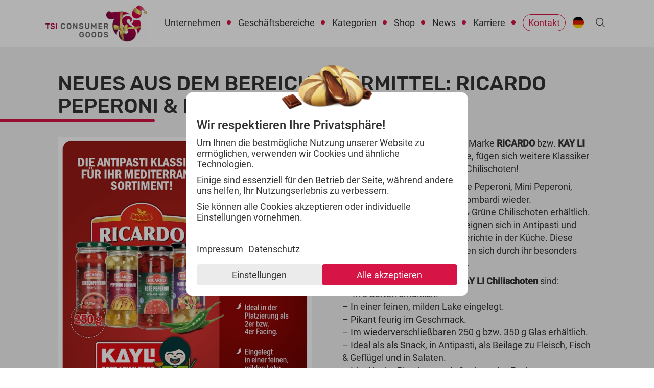

--- FILE ---
content_type: text/html; charset=UTF-8
request_url: https://www.tsi.de/jetzt-neu-ricardo-peperoni-kay-li-chilischoten/
body_size: 9675
content:
<!DOCTYPE html>
<!--[if lt IE 7]>
<html class="no-js lt-ie9 lt-ie8 lt-ie7" lang="de-DE"> <![endif]-->
<!--[if IE 7]>
<html class="no-js lt-ie9 lt-ie8" lang="de-DE"> <![endif]-->
<!--[if IE 8]>
<html class="no-js lt-ie9" lang="de-DE"> <![endif]-->
<!--[if gt IE 8]><!-->
<html class="no-js" lang="de-DE"> <!--<![endif]-->


<head prefix="og: https://ogp.me/ns# fb: https://ogp.me/ns/fb# business: https://ogp.me/ns/business#">
    <meta charset="UTF-8">
    <meta http-equiv="X-UA-Compatible" content="IE=edge">
    <meta name="viewport" content="width=device-width, initial-scale=1">

    <title>Neues aus dem Bereich Nährmittel: RICARDO Peperoni &amp; KAY LI Chilischoten - TSI    </title>

    <link rel="profile" href="https://gmpg.org/xfn/11">
    <link rel="pingback" href="https://www.tsi.de/wp/xmlrpc.php">
    <link rel="shortcut icon" href="https://www.tsi.de/app/themes/tsi-theme/favicon.ico"/>

    <meta name='robots' content='index, follow, max-image-preview:large, max-snippet:-1, max-video-preview:-1' />

	<!-- This site is optimized with the Yoast SEO plugin v26.5 - https://yoast.com/wordpress/plugins/seo/ -->
	<link rel="canonical" href="https://www.tsi.de/jetzt-neu-ricardo-peperoni-kay-li-chilischoten/" />
	<meta property="og:locale" content="de_DE" />
	<meta property="og:type" content="article" />
	<meta property="og:title" content="Neues aus dem Bereich Nährmittel: RICARDO Peperoni &amp; KAY LI Chilischoten - TSI" />
	<meta property="og:url" content="https://www.tsi.de/jetzt-neu-ricardo-peperoni-kay-li-chilischoten/" />
	<meta property="og:site_name" content="TSI" />
	<meta property="article:published_time" content="2022-05-30T09:18:16+00:00" />
	<meta property="article:modified_time" content="2023-10-13T13:56:23+00:00" />
	<meta property="og:image" content="https://www.tsi.de/app/uploads/2022/05/TSI-Website-Grafiken-1-1.png" />
	<meta property="og:image:width" content="1080" />
	<meta property="og:image:height" content="1080" />
	<meta property="og:image:type" content="image/png" />
	<meta name="author" content="Sina Eller" />
	<meta name="twitter:card" content="summary_large_image" />
	<meta name="twitter:label1" content="Verfasst von" />
	<meta name="twitter:data1" content="Sina Eller" />
	<script type="application/ld+json" class="yoast-schema-graph">{"@context":"https://schema.org","@graph":[{"@type":"WebPage","@id":"https://www.tsi.de/jetzt-neu-ricardo-peperoni-kay-li-chilischoten/","url":"https://www.tsi.de/jetzt-neu-ricardo-peperoni-kay-li-chilischoten/","name":"Neues aus dem Bereich Nährmittel: RICARDO Peperoni & KAY LI Chilischoten - TSI","isPartOf":{"@id":"https://www.tsi.de/#website"},"primaryImageOfPage":{"@id":"https://www.tsi.de/jetzt-neu-ricardo-peperoni-kay-li-chilischoten/#primaryimage"},"image":{"@id":"https://www.tsi.de/jetzt-neu-ricardo-peperoni-kay-li-chilischoten/#primaryimage"},"thumbnailUrl":"https://www.tsi.de/app/uploads/2022/05/TSI-Website-Grafiken-1-1.png","datePublished":"2022-05-30T09:18:16+00:00","dateModified":"2023-10-13T13:56:23+00:00","author":{"@id":"https://www.tsi.de/#/schema/person/d25c01d88871fb26c9d96cf481bb407b"},"breadcrumb":{"@id":"https://www.tsi.de/jetzt-neu-ricardo-peperoni-kay-li-chilischoten/#breadcrumb"},"inLanguage":"de","potentialAction":[{"@type":"ReadAction","target":["https://www.tsi.de/jetzt-neu-ricardo-peperoni-kay-li-chilischoten/"]}]},{"@type":"ImageObject","inLanguage":"de","@id":"https://www.tsi.de/jetzt-neu-ricardo-peperoni-kay-li-chilischoten/#primaryimage","url":"https://www.tsi.de/app/uploads/2022/05/TSI-Website-Grafiken-1-1.png","contentUrl":"https://www.tsi.de/app/uploads/2022/05/TSI-Website-Grafiken-1-1.png","width":1080,"height":1080,"caption":"KAYLi: Piri-Piri Chilis grün und rot. RICARDO: Peperoni Kirsch, Lombardi, Rote und mini"},{"@type":"BreadcrumbList","@id":"https://www.tsi.de/jetzt-neu-ricardo-peperoni-kay-li-chilischoten/#breadcrumb","itemListElement":[{"@type":"ListItem","position":1,"name":"Startseite","item":"https://www.tsi.de/"},{"@type":"ListItem","position":2,"name":"Neues aus dem Bereich Nährmittel: RICARDO Peperoni &#038; KAY LI Chilischoten"}]},{"@type":"WebSite","@id":"https://www.tsi.de/#website","url":"https://www.tsi.de/","name":"TSI","description":"","potentialAction":[{"@type":"SearchAction","target":{"@type":"EntryPoint","urlTemplate":"https://www.tsi.de/?s={search_term_string}"},"query-input":{"@type":"PropertyValueSpecification","valueRequired":true,"valueName":"search_term_string"}}],"inLanguage":"de"},{"@type":"Person","@id":"https://www.tsi.de/#/schema/person/d25c01d88871fb26c9d96cf481bb407b","name":"Sina Eller","image":{"@type":"ImageObject","inLanguage":"de","@id":"https://www.tsi.de/#/schema/person/image/","url":"https://secure.gravatar.com/avatar/4c493ee987115ef8aeb3bb3c8c85cae89727c503c51b789f2a87a94b16301b68?s=96&d=mm&r=g","contentUrl":"https://secure.gravatar.com/avatar/4c493ee987115ef8aeb3bb3c8c85cae89727c503c51b789f2a87a94b16301b68?s=96&d=mm&r=g","caption":"Sina Eller"}}]}</script>
	<!-- / Yoast SEO plugin. -->


<style id='wp-img-auto-sizes-contain-inline-css' type='text/css'>
img:is([sizes=auto i],[sizes^="auto," i]){contain-intrinsic-size:3000px 1500px}
/*# sourceURL=wp-img-auto-sizes-contain-inline-css */
</style>
<link rel='stylesheet' id='main-style-css' href='https://www.tsi.de/app/themes/tsi-theme/main.css?v=5c5429f815f72974951068942608abbe&#038;ver=6.9' type='text/css' media='all' />
<meta name="generator" content="WPML ver:4.8.6 stt:5,12,37,1,3;" />
<script type="text/javascript">
           var ajaxurl = "https://www.tsi.de/wp/wp-admin/admin-ajax.php";
         </script><style id='global-styles-inline-css' type='text/css'>
:root{--wp--preset--aspect-ratio--square: 1;--wp--preset--aspect-ratio--4-3: 4/3;--wp--preset--aspect-ratio--3-4: 3/4;--wp--preset--aspect-ratio--3-2: 3/2;--wp--preset--aspect-ratio--2-3: 2/3;--wp--preset--aspect-ratio--16-9: 16/9;--wp--preset--aspect-ratio--9-16: 9/16;--wp--preset--color--black: #000000;--wp--preset--color--cyan-bluish-gray: #abb8c3;--wp--preset--color--white: #ffffff;--wp--preset--color--pale-pink: #f78da7;--wp--preset--color--vivid-red: #cf2e2e;--wp--preset--color--luminous-vivid-orange: #ff6900;--wp--preset--color--luminous-vivid-amber: #fcb900;--wp--preset--color--light-green-cyan: #7bdcb5;--wp--preset--color--vivid-green-cyan: #00d084;--wp--preset--color--pale-cyan-blue: #8ed1fc;--wp--preset--color--vivid-cyan-blue: #0693e3;--wp--preset--color--vivid-purple: #9b51e0;--wp--preset--gradient--vivid-cyan-blue-to-vivid-purple: linear-gradient(135deg,rgb(6,147,227) 0%,rgb(155,81,224) 100%);--wp--preset--gradient--light-green-cyan-to-vivid-green-cyan: linear-gradient(135deg,rgb(122,220,180) 0%,rgb(0,208,130) 100%);--wp--preset--gradient--luminous-vivid-amber-to-luminous-vivid-orange: linear-gradient(135deg,rgb(252,185,0) 0%,rgb(255,105,0) 100%);--wp--preset--gradient--luminous-vivid-orange-to-vivid-red: linear-gradient(135deg,rgb(255,105,0) 0%,rgb(207,46,46) 100%);--wp--preset--gradient--very-light-gray-to-cyan-bluish-gray: linear-gradient(135deg,rgb(238,238,238) 0%,rgb(169,184,195) 100%);--wp--preset--gradient--cool-to-warm-spectrum: linear-gradient(135deg,rgb(74,234,220) 0%,rgb(151,120,209) 20%,rgb(207,42,186) 40%,rgb(238,44,130) 60%,rgb(251,105,98) 80%,rgb(254,248,76) 100%);--wp--preset--gradient--blush-light-purple: linear-gradient(135deg,rgb(255,206,236) 0%,rgb(152,150,240) 100%);--wp--preset--gradient--blush-bordeaux: linear-gradient(135deg,rgb(254,205,165) 0%,rgb(254,45,45) 50%,rgb(107,0,62) 100%);--wp--preset--gradient--luminous-dusk: linear-gradient(135deg,rgb(255,203,112) 0%,rgb(199,81,192) 50%,rgb(65,88,208) 100%);--wp--preset--gradient--pale-ocean: linear-gradient(135deg,rgb(255,245,203) 0%,rgb(182,227,212) 50%,rgb(51,167,181) 100%);--wp--preset--gradient--electric-grass: linear-gradient(135deg,rgb(202,248,128) 0%,rgb(113,206,126) 100%);--wp--preset--gradient--midnight: linear-gradient(135deg,rgb(2,3,129) 0%,rgb(40,116,252) 100%);--wp--preset--font-size--small: 13px;--wp--preset--font-size--medium: 20px;--wp--preset--font-size--large: 36px;--wp--preset--font-size--x-large: 42px;--wp--preset--spacing--20: 0.44rem;--wp--preset--spacing--30: 0.67rem;--wp--preset--spacing--40: 1rem;--wp--preset--spacing--50: 1.5rem;--wp--preset--spacing--60: 2.25rem;--wp--preset--spacing--70: 3.38rem;--wp--preset--spacing--80: 5.06rem;--wp--preset--shadow--natural: 6px 6px 9px rgba(0, 0, 0, 0.2);--wp--preset--shadow--deep: 12px 12px 50px rgba(0, 0, 0, 0.4);--wp--preset--shadow--sharp: 6px 6px 0px rgba(0, 0, 0, 0.2);--wp--preset--shadow--outlined: 6px 6px 0px -3px rgb(255, 255, 255), 6px 6px rgb(0, 0, 0);--wp--preset--shadow--crisp: 6px 6px 0px rgb(0, 0, 0);}:where(.is-layout-flex){gap: 0.5em;}:where(.is-layout-grid){gap: 0.5em;}body .is-layout-flex{display: flex;}.is-layout-flex{flex-wrap: wrap;align-items: center;}.is-layout-flex > :is(*, div){margin: 0;}body .is-layout-grid{display: grid;}.is-layout-grid > :is(*, div){margin: 0;}:where(.wp-block-columns.is-layout-flex){gap: 2em;}:where(.wp-block-columns.is-layout-grid){gap: 2em;}:where(.wp-block-post-template.is-layout-flex){gap: 1.25em;}:where(.wp-block-post-template.is-layout-grid){gap: 1.25em;}.has-black-color{color: var(--wp--preset--color--black) !important;}.has-cyan-bluish-gray-color{color: var(--wp--preset--color--cyan-bluish-gray) !important;}.has-white-color{color: var(--wp--preset--color--white) !important;}.has-pale-pink-color{color: var(--wp--preset--color--pale-pink) !important;}.has-vivid-red-color{color: var(--wp--preset--color--vivid-red) !important;}.has-luminous-vivid-orange-color{color: var(--wp--preset--color--luminous-vivid-orange) !important;}.has-luminous-vivid-amber-color{color: var(--wp--preset--color--luminous-vivid-amber) !important;}.has-light-green-cyan-color{color: var(--wp--preset--color--light-green-cyan) !important;}.has-vivid-green-cyan-color{color: var(--wp--preset--color--vivid-green-cyan) !important;}.has-pale-cyan-blue-color{color: var(--wp--preset--color--pale-cyan-blue) !important;}.has-vivid-cyan-blue-color{color: var(--wp--preset--color--vivid-cyan-blue) !important;}.has-vivid-purple-color{color: var(--wp--preset--color--vivid-purple) !important;}.has-black-background-color{background-color: var(--wp--preset--color--black) !important;}.has-cyan-bluish-gray-background-color{background-color: var(--wp--preset--color--cyan-bluish-gray) !important;}.has-white-background-color{background-color: var(--wp--preset--color--white) !important;}.has-pale-pink-background-color{background-color: var(--wp--preset--color--pale-pink) !important;}.has-vivid-red-background-color{background-color: var(--wp--preset--color--vivid-red) !important;}.has-luminous-vivid-orange-background-color{background-color: var(--wp--preset--color--luminous-vivid-orange) !important;}.has-luminous-vivid-amber-background-color{background-color: var(--wp--preset--color--luminous-vivid-amber) !important;}.has-light-green-cyan-background-color{background-color: var(--wp--preset--color--light-green-cyan) !important;}.has-vivid-green-cyan-background-color{background-color: var(--wp--preset--color--vivid-green-cyan) !important;}.has-pale-cyan-blue-background-color{background-color: var(--wp--preset--color--pale-cyan-blue) !important;}.has-vivid-cyan-blue-background-color{background-color: var(--wp--preset--color--vivid-cyan-blue) !important;}.has-vivid-purple-background-color{background-color: var(--wp--preset--color--vivid-purple) !important;}.has-black-border-color{border-color: var(--wp--preset--color--black) !important;}.has-cyan-bluish-gray-border-color{border-color: var(--wp--preset--color--cyan-bluish-gray) !important;}.has-white-border-color{border-color: var(--wp--preset--color--white) !important;}.has-pale-pink-border-color{border-color: var(--wp--preset--color--pale-pink) !important;}.has-vivid-red-border-color{border-color: var(--wp--preset--color--vivid-red) !important;}.has-luminous-vivid-orange-border-color{border-color: var(--wp--preset--color--luminous-vivid-orange) !important;}.has-luminous-vivid-amber-border-color{border-color: var(--wp--preset--color--luminous-vivid-amber) !important;}.has-light-green-cyan-border-color{border-color: var(--wp--preset--color--light-green-cyan) !important;}.has-vivid-green-cyan-border-color{border-color: var(--wp--preset--color--vivid-green-cyan) !important;}.has-pale-cyan-blue-border-color{border-color: var(--wp--preset--color--pale-cyan-blue) !important;}.has-vivid-cyan-blue-border-color{border-color: var(--wp--preset--color--vivid-cyan-blue) !important;}.has-vivid-purple-border-color{border-color: var(--wp--preset--color--vivid-purple) !important;}.has-vivid-cyan-blue-to-vivid-purple-gradient-background{background: var(--wp--preset--gradient--vivid-cyan-blue-to-vivid-purple) !important;}.has-light-green-cyan-to-vivid-green-cyan-gradient-background{background: var(--wp--preset--gradient--light-green-cyan-to-vivid-green-cyan) !important;}.has-luminous-vivid-amber-to-luminous-vivid-orange-gradient-background{background: var(--wp--preset--gradient--luminous-vivid-amber-to-luminous-vivid-orange) !important;}.has-luminous-vivid-orange-to-vivid-red-gradient-background{background: var(--wp--preset--gradient--luminous-vivid-orange-to-vivid-red) !important;}.has-very-light-gray-to-cyan-bluish-gray-gradient-background{background: var(--wp--preset--gradient--very-light-gray-to-cyan-bluish-gray) !important;}.has-cool-to-warm-spectrum-gradient-background{background: var(--wp--preset--gradient--cool-to-warm-spectrum) !important;}.has-blush-light-purple-gradient-background{background: var(--wp--preset--gradient--blush-light-purple) !important;}.has-blush-bordeaux-gradient-background{background: var(--wp--preset--gradient--blush-bordeaux) !important;}.has-luminous-dusk-gradient-background{background: var(--wp--preset--gradient--luminous-dusk) !important;}.has-pale-ocean-gradient-background{background: var(--wp--preset--gradient--pale-ocean) !important;}.has-electric-grass-gradient-background{background: var(--wp--preset--gradient--electric-grass) !important;}.has-midnight-gradient-background{background: var(--wp--preset--gradient--midnight) !important;}.has-small-font-size{font-size: var(--wp--preset--font-size--small) !important;}.has-medium-font-size{font-size: var(--wp--preset--font-size--medium) !important;}.has-large-font-size{font-size: var(--wp--preset--font-size--large) !important;}.has-x-large-font-size{font-size: var(--wp--preset--font-size--x-large) !important;}
/*# sourceURL=global-styles-inline-css */
</style>
<style id='core-block-supports-inline-css' type='text/css'>
/**
 * Core styles: block-supports
 */

/*# sourceURL=core-block-supports-inline-css */
</style>
<link rel='stylesheet' id='contact-form-7-css' href='https://www.tsi.de/app/plugins/contact-form-7/includes/css/styles.css?ver=6.1.4' type='text/css' media='all' />
<link rel='stylesheet' id='frontshield-frontend-css' href='https://www.tsi.de/app/plugins/frontshield/assets/css/frontshield.css?ver=1.7' type='text/css' media='all' />
</head>

<body class="wp-singular post-template-default single single-post postid-3831 single-format-standard wp-theme-tsi-theme">

<header>
    <div class="skip-container">
        <a href="#content" class="skip-link">Zum Inhalt springen</a>
        <a href="#footer" class="skip-link">Zur Fußzeile springen</a>
    </div>
    <nav class="container">
        <div class="row">
            <div class="col-md-12 header-menu">
                <a class="header-logo-link" href="https://www.tsi.de" aria-label="Zur Startseite">
                    <img width="300" height="108" src="https://www.tsi.de/app/uploads/2025/11/Rotes-TSI-Weihnachtslogo-Txt-300x108.png" class="header-logo" alt="" decoding="async" srcset="https://www.tsi.de/app/uploads/2025/11/Rotes-TSI-Weihnachtslogo-Txt-300x108.png 300w, https://www.tsi.de/app/uploads/2025/11/Rotes-TSI-Weihnachtslogo-Txt-1024x369.png 1024w, https://www.tsi.de/app/uploads/2025/11/Rotes-TSI-Weihnachtslogo-Txt-768x277.png 768w, https://www.tsi.de/app/uploads/2025/11/Rotes-TSI-Weihnachtslogo-Txt-1536x553.png 1536w, https://www.tsi.de/app/uploads/2025/11/Rotes-TSI-Weihnachtslogo-Txt-2048x738.png 2048w, https://www.tsi.de/app/uploads/2025/11/Rotes-TSI-Weihnachtslogo-Txt-1920x692.png 1920w" sizes="(max-width: 300px) 100vw, 300px" />                    <img width="300" height="267" src="https://www.tsi.de/app/uploads/2025/11/Rotes-TSI-Weihnachtslogo-300x267.png" class="header-logo-small" alt="" decoding="async" fetchpriority="high" srcset="https://www.tsi.de/app/uploads/2025/11/Rotes-TSI-Weihnachtslogo-300x267.png 300w, https://www.tsi.de/app/uploads/2025/11/Rotes-TSI-Weihnachtslogo-1024x912.png 1024w, https://www.tsi.de/app/uploads/2025/11/Rotes-TSI-Weihnachtslogo-768x684.png 768w, https://www.tsi.de/app/uploads/2025/11/Rotes-TSI-Weihnachtslogo-1536x1368.png 1536w, https://www.tsi.de/app/uploads/2025/11/Rotes-TSI-Weihnachtslogo-2048x1824.png 2048w, https://www.tsi.de/app/uploads/2025/11/Rotes-TSI-Weihnachtslogo-1920x1710.png 1920w" sizes="(max-width: 300px) 100vw, 300px" />                </a>
                <div class="menu-container">
                    <ul id="menu-haupt-navigation" class="menu"><li id="menu-item-1420" class="menu-item menu-item-type-post_type menu-item-object-page menu-item-has-children menu-item-1420"><a href="https://www.tsi.de/unternehmen/">Unternehmen</a><button aria-label="Toggle submenu" class="nav-submenu-toggle">
                        <span></span><span></span>
                   </button>
<ul class="sub-menu">
	<li id="menu-item-1375" class="menu-item menu-item-type-post_type menu-item-object-page menu-item-1375"><a href="https://www.tsi.de/unternehmen/ueber-uns/">Über TSI</a></li>
	<li id="menu-item-250" class="menu-item menu-item-type-post_type menu-item-object-page menu-item-250"><a href="https://www.tsi.de/unternehmen/leistungen/">Leistungen</a></li>
	<li id="menu-item-6743" class="menu-item menu-item-type-post_type menu-item-object-post menu-item-6743"><a href="https://www.tsi.de/unsere-zertifikate-ein-einblick/">Unsere Zertifikate: Ein Einblick.</a></li>
</ul>
</li>
<li id="menu-item-521" class="menu-item menu-item-type-post_type menu-item-object-page menu-item-has-children menu-item-521"><a href="https://www.tsi.de/geschaeftsbereiche/">Geschäftsbereiche</a><button aria-label="Toggle submenu" class="nav-submenu-toggle">
                        <span></span><span></span>
                   </button>
<ul class="sub-menu">
	<li id="menu-item-242" class="menu-item menu-item-type-post_type menu-item-object-page menu-item-242"><a href="https://www.tsi.de/geschaeftsbereiche/lebensmitteleinzelhandel/">Lebensmitteleinzelhandel</a></li>
	<li id="menu-item-241" class="menu-item menu-item-type-post_type menu-item-object-page menu-item-241"><a href="https://www.tsi.de/geschaeftsbereiche/selbststaendiger-lebensmitteleinzelhandel/">Selbstständiger Lebensmitteleinzelhandel</a></li>
	<li id="menu-item-240" class="menu-item menu-item-type-post_type menu-item-object-page menu-item-240"><a href="https://www.tsi.de/geschaeftsbereiche/vending-der-spezialist-fuer-operatoren/">Vending</a></li>
	<li id="menu-item-239" class="menu-item menu-item-type-post_type menu-item-object-page menu-item-239"><a href="https://www.tsi.de/geschaeftsbereiche/export/">Export (außerhalb EU)</a></li>
</ul>
</li>
<li id="menu-item-1365" class="menu-item menu-item-type-post_type menu-item-object-page menu-item-has-children menu-item-1365"><a href="https://www.tsi.de/kategorien/">Kategorien</a><button aria-label="Toggle submenu" class="nav-submenu-toggle">
                        <span></span><span></span>
                   </button>
<ul class="sub-menu">
	<li id="menu-item-243" class="menu-item menu-item-type-taxonomy menu-item-object-category menu-item-243"><a href="https://www.tsi.de/produkt-kategorien/getraenke/">Getränke</a></li>
	<li id="menu-item-244" class="menu-item menu-item-type-taxonomy menu-item-object-category menu-item-244"><a href="https://www.tsi.de/produkt-kategorien/instant/">Instant</a></li>
	<li id="menu-item-245" class="menu-item menu-item-type-taxonomy menu-item-object-category menu-item-245"><a href="https://www.tsi.de/produkt-kategorien/kraeuter-und-gewuerze/">Kräuter &amp; Gewürze</a></li>
	<li id="menu-item-246" class="menu-item menu-item-type-taxonomy menu-item-object-category menu-item-246"><a href="https://www.tsi.de/produkt-kategorien/naehrmittel/">Nährmittel</a></li>
	<li id="menu-item-248" class="menu-item menu-item-type-taxonomy menu-item-object-category menu-item-248"><a href="https://www.tsi.de/produkt-kategorien/suesswaren/">Süßwaren</a></li>
	<li id="menu-item-247" class="menu-item menu-item-type-taxonomy menu-item-object-category menu-item-247"><a href="https://www.tsi.de/produkt-kategorien/non-food/">Non Food</a></li>
	<li id="menu-item-10010" class="menu-item menu-item-type-taxonomy menu-item-object-category menu-item-10010"><a href="https://www.tsi.de/produkt-kategorien/superfood/">Superfood</a></li>
</ul>
</li>
<li id="menu-item-13124" class="menu-item menu-item-type-custom menu-item-object-custom menu-item-13124"><a href="https://b2b.tsi.de/">Shop</a></li>
<li id="menu-item-2383" class="menu-item menu-item-type-post_type menu-item-object-page menu-item-2383"><a href="https://www.tsi.de/news/">News</a></li>
<li id="menu-item-1376" class="menu-item menu-item-type-post_type menu-item-object-page menu-item-has-children menu-item-1376"><a href="https://www.tsi.de/karriere/">Karriere</a><button aria-label="Toggle submenu" class="nav-submenu-toggle">
                        <span></span><span></span>
                   </button>
<ul class="sub-menu">
	<li id="menu-item-2748" class="menu-item menu-item-type-post_type menu-item-object-page menu-item-2748"><a href="https://www.tsi.de/karriere/standort-berlin/">Standort Berlin</a></li>
	<li id="menu-item-2747" class="menu-item menu-item-type-post_type menu-item-object-page menu-item-2747"><a href="https://www.tsi.de/karriere/standort-zeven/">Standort Zeven</a></li>
	<li id="menu-item-7053" class="menu-item menu-item-type-post_type menu-item-object-page menu-item-7053"><a href="https://www.tsi.de/karriere/fmcg-jobs-deutschlandweit/">Deutschlandweit</a></li>
	<li id="menu-item-12091" class="menu-item menu-item-type-post_type menu-item-object-page menu-item-12091"><a href="https://www.tsi.de/karriere/niederlande/">Niederlande</a></li>
</ul>
</li>
<li id="menu-item-1768" class="contact menu-item menu-item-type-post_type menu-item-object-page menu-item-1768"><a href="https://www.tsi.de/kontakt/">Kontakt</a></li>
<li id="menu-item-wpml-ls-2-de" class="menu-item wpml-ls-slot-2 wpml-ls-item wpml-ls-item-de wpml-ls-current-language wpml-ls-menu-item wpml-ls-first-item menu-item-type-wpml_ls_menu_item menu-item-object-wpml_ls_menu_item menu-item-has-children menu-item-wpml-ls-2-de"><a href="https://www.tsi.de/jetzt-neu-ricardo-peperoni-kay-li-chilischoten/" role="menuitem"><img
            class="wpml-ls-flag"
            src="https://www.tsi.de/app/uploads/flags/DEU.png"
            alt="Deutsch"
            width=22
            height=22
    /></a><button aria-label="Toggle submenu" class="nav-submenu-toggle">
                        <span></span><span></span>
                   </button>
<ul class="sub-menu">
	<li id="menu-item-wpml-ls-2-en" class="menu-item wpml-ls-slot-2 wpml-ls-item wpml-ls-item-en wpml-ls-menu-item menu-item-type-wpml_ls_menu_item menu-item-object-wpml_ls_menu_item menu-item-wpml-ls-2-en"><a href="https://www.tsi.de/en/" title="Zu Englisch wechseln" aria-label="Zu Englisch wechseln" role="menuitem"><img
            class="wpml-ls-flag"
            src="https://www.tsi.de/app/uploads/flags/GBR.png"
            alt="Englisch"
            width=22
            height=22
    /></a></li>
	<li id="menu-item-wpml-ls-2-nl" class="menu-item wpml-ls-slot-2 wpml-ls-item wpml-ls-item-nl wpml-ls-menu-item menu-item-type-wpml_ls_menu_item menu-item-object-wpml_ls_menu_item menu-item-wpml-ls-2-nl"><a href="https://www.tsi.de/nl/" title="Zu Niederländisch wechseln" aria-label="Zu Niederländisch wechseln" role="menuitem"><img
            class="wpml-ls-flag"
            src="https://www.tsi.de/app/uploads/flags/NLD.png"
            alt="Niederländisch"
            width=22
            height=22
    /></a></li>
	<li id="menu-item-wpml-ls-2-ar" class="menu-item wpml-ls-slot-2 wpml-ls-item wpml-ls-item-ar wpml-ls-menu-item menu-item-type-wpml_ls_menu_item menu-item-object-wpml_ls_menu_item menu-item-wpml-ls-2-ar"><a href="https://www.tsi.de/ar/" title="Zu Arabisch wechseln" aria-label="Zu Arabisch wechseln" role="menuitem"><img
            class="wpml-ls-flag"
            src="https://www.tsi.de/app/uploads/flags/ARE.png"
            alt="Arabisch"
            width=22
            height=22
    /></a></li>
	<li id="menu-item-wpml-ls-2-da" class="menu-item wpml-ls-slot-2 wpml-ls-item wpml-ls-item-da wpml-ls-menu-item wpml-ls-last-item menu-item-type-wpml_ls_menu_item menu-item-object-wpml_ls_menu_item menu-item-wpml-ls-2-da"><a href="https://www.tsi.de/da/" title="Zu Dänisch wechseln" aria-label="Zu Dänisch wechseln" role="menuitem"><img
            class="wpml-ls-flag"
            src="https://www.tsi.de/app/uploads/flags/DNK.png"
            alt="Dänisch"
            width=22
            height=22
    /></a></li>
</ul>
</li>
</ul>                </div>
                <a class="header-search" href="#" aria-label="Suchformular öffnen">
                    <svg xmlns="http://www.w3.org/2000/svg" fill="none" viewBox="0 0 24 24" stroke-width="1.5" stroke="currentColor">
                        <path stroke-linecap="round" stroke-linejoin="round" d="M21 21l-5.197-5.197m0 0A7.5 7.5 0 105.196 5.196a7.5 7.5 0 0010.607 10.607z" />
                    </svg>
                </a>
                <div class="header-search-container" role="search">
                    <div class="header-search-inner-container">
                        <form class="header-search-form" action="https://www.tsi.de/">
                            <input type="search" aria-label="Suche" name="s" id="search-input" value="">
                            <input type="submit" value="Suche">
                            <button type="button" class="header-search-close" aria-label="Such-Formular schließen"><span></span><span></span></button>
                        </form>
                    </div>
                </div>
                <div class="mobile-toggle-container">
                    <button class="mobile-toggle" aria-label="Navigation umschalten">
                        <span></span>
                        <span></span>
                        <span></span>
                    </button>
                </div>
                <div class="mobile-menu-container">
                    <ul id="menu-haupt-navigation-1" class="menu"><li class="menu-item menu-item-type-post_type menu-item-object-page menu-item-has-children menu-item-1420"><a href="https://www.tsi.de/unternehmen/">Unternehmen</a><button aria-label="Toggle submenu" class="nav-submenu-toggle">
                        <span></span><span></span>
                   </button>
<ul class="sub-menu">
	<li class="menu-item menu-item-type-post_type menu-item-object-page menu-item-1375"><a href="https://www.tsi.de/unternehmen/ueber-uns/">Über TSI</a></li>
	<li class="menu-item menu-item-type-post_type menu-item-object-page menu-item-250"><a href="https://www.tsi.de/unternehmen/leistungen/">Leistungen</a></li>
	<li class="menu-item menu-item-type-post_type menu-item-object-post menu-item-6743"><a href="https://www.tsi.de/unsere-zertifikate-ein-einblick/">Unsere Zertifikate: Ein Einblick.</a></li>
</ul>
</li>
<li class="menu-item menu-item-type-post_type menu-item-object-page menu-item-has-children menu-item-521"><a href="https://www.tsi.de/geschaeftsbereiche/">Geschäftsbereiche</a><button aria-label="Toggle submenu" class="nav-submenu-toggle">
                        <span></span><span></span>
                   </button>
<ul class="sub-menu">
	<li class="menu-item menu-item-type-post_type menu-item-object-page menu-item-242"><a href="https://www.tsi.de/geschaeftsbereiche/lebensmitteleinzelhandel/">Lebensmitteleinzelhandel</a></li>
	<li class="menu-item menu-item-type-post_type menu-item-object-page menu-item-241"><a href="https://www.tsi.de/geschaeftsbereiche/selbststaendiger-lebensmitteleinzelhandel/">Selbstständiger Lebensmitteleinzelhandel</a></li>
	<li class="menu-item menu-item-type-post_type menu-item-object-page menu-item-240"><a href="https://www.tsi.de/geschaeftsbereiche/vending-der-spezialist-fuer-operatoren/">Vending</a></li>
	<li class="menu-item menu-item-type-post_type menu-item-object-page menu-item-239"><a href="https://www.tsi.de/geschaeftsbereiche/export/">Export (außerhalb EU)</a></li>
</ul>
</li>
<li class="menu-item menu-item-type-post_type menu-item-object-page menu-item-has-children menu-item-1365"><a href="https://www.tsi.de/kategorien/">Kategorien</a><button aria-label="Toggle submenu" class="nav-submenu-toggle">
                        <span></span><span></span>
                   </button>
<ul class="sub-menu">
	<li class="menu-item menu-item-type-taxonomy menu-item-object-category menu-item-243"><a href="https://www.tsi.de/produkt-kategorien/getraenke/">Getränke</a></li>
	<li class="menu-item menu-item-type-taxonomy menu-item-object-category menu-item-244"><a href="https://www.tsi.de/produkt-kategorien/instant/">Instant</a></li>
	<li class="menu-item menu-item-type-taxonomy menu-item-object-category menu-item-245"><a href="https://www.tsi.de/produkt-kategorien/kraeuter-und-gewuerze/">Kräuter &amp; Gewürze</a></li>
	<li class="menu-item menu-item-type-taxonomy menu-item-object-category menu-item-246"><a href="https://www.tsi.de/produkt-kategorien/naehrmittel/">Nährmittel</a></li>
	<li class="menu-item menu-item-type-taxonomy menu-item-object-category menu-item-248"><a href="https://www.tsi.de/produkt-kategorien/suesswaren/">Süßwaren</a></li>
	<li class="menu-item menu-item-type-taxonomy menu-item-object-category menu-item-247"><a href="https://www.tsi.de/produkt-kategorien/non-food/">Non Food</a></li>
	<li class="menu-item menu-item-type-taxonomy menu-item-object-category menu-item-10010"><a href="https://www.tsi.de/produkt-kategorien/superfood/">Superfood</a></li>
</ul>
</li>
<li class="menu-item menu-item-type-custom menu-item-object-custom menu-item-13124"><a href="https://b2b.tsi.de/">Shop</a></li>
<li class="menu-item menu-item-type-post_type menu-item-object-page menu-item-2383"><a href="https://www.tsi.de/news/">News</a></li>
<li class="menu-item menu-item-type-post_type menu-item-object-page menu-item-has-children menu-item-1376"><a href="https://www.tsi.de/karriere/">Karriere</a><button aria-label="Toggle submenu" class="nav-submenu-toggle">
                        <span></span><span></span>
                   </button>
<ul class="sub-menu">
	<li class="menu-item menu-item-type-post_type menu-item-object-page menu-item-2748"><a href="https://www.tsi.de/karriere/standort-berlin/">Standort Berlin</a></li>
	<li class="menu-item menu-item-type-post_type menu-item-object-page menu-item-2747"><a href="https://www.tsi.de/karriere/standort-zeven/">Standort Zeven</a></li>
	<li class="menu-item menu-item-type-post_type menu-item-object-page menu-item-7053"><a href="https://www.tsi.de/karriere/fmcg-jobs-deutschlandweit/">Deutschlandweit</a></li>
	<li class="menu-item menu-item-type-post_type menu-item-object-page menu-item-12091"><a href="https://www.tsi.de/karriere/niederlande/">Niederlande</a></li>
</ul>
</li>
<li class="contact menu-item menu-item-type-post_type menu-item-object-page menu-item-1768"><a href="https://www.tsi.de/kontakt/">Kontakt</a></li>
<li class="menu-item wpml-ls-slot-2 wpml-ls-item wpml-ls-item-de wpml-ls-current-language wpml-ls-menu-item wpml-ls-first-item menu-item-type-wpml_ls_menu_item menu-item-object-wpml_ls_menu_item menu-item-has-children menu-item-wpml-ls-2-de"><a href="https://www.tsi.de/jetzt-neu-ricardo-peperoni-kay-li-chilischoten/" role="menuitem"><img
            class="wpml-ls-flag"
            src="https://www.tsi.de/app/uploads/flags/DEU.png"
            alt="Deutsch"
            width=22
            height=22
    /></a><button aria-label="Toggle submenu" class="nav-submenu-toggle">
                        <span></span><span></span>
                   </button>
<ul class="sub-menu">
	<li class="menu-item wpml-ls-slot-2 wpml-ls-item wpml-ls-item-en wpml-ls-menu-item menu-item-type-wpml_ls_menu_item menu-item-object-wpml_ls_menu_item menu-item-wpml-ls-2-en"><a href="https://www.tsi.de/en/" title="Zu Englisch wechseln" aria-label="Zu Englisch wechseln" role="menuitem"><img
            class="wpml-ls-flag"
            src="https://www.tsi.de/app/uploads/flags/GBR.png"
            alt="Englisch"
            width=22
            height=22
    /></a></li>
	<li class="menu-item wpml-ls-slot-2 wpml-ls-item wpml-ls-item-nl wpml-ls-menu-item menu-item-type-wpml_ls_menu_item menu-item-object-wpml_ls_menu_item menu-item-wpml-ls-2-nl"><a href="https://www.tsi.de/nl/" title="Zu Niederländisch wechseln" aria-label="Zu Niederländisch wechseln" role="menuitem"><img
            class="wpml-ls-flag"
            src="https://www.tsi.de/app/uploads/flags/NLD.png"
            alt="Niederländisch"
            width=22
            height=22
    /></a></li>
	<li class="menu-item wpml-ls-slot-2 wpml-ls-item wpml-ls-item-ar wpml-ls-menu-item menu-item-type-wpml_ls_menu_item menu-item-object-wpml_ls_menu_item menu-item-wpml-ls-2-ar"><a href="https://www.tsi.de/ar/" title="Zu Arabisch wechseln" aria-label="Zu Arabisch wechseln" role="menuitem"><img
            class="wpml-ls-flag"
            src="https://www.tsi.de/app/uploads/flags/ARE.png"
            alt="Arabisch"
            width=22
            height=22
    /></a></li>
	<li class="menu-item wpml-ls-slot-2 wpml-ls-item wpml-ls-item-da wpml-ls-menu-item wpml-ls-last-item menu-item-type-wpml_ls_menu_item menu-item-object-wpml_ls_menu_item menu-item-wpml-ls-2-da"><a href="https://www.tsi.de/da/" title="Zu Dänisch wechseln" aria-label="Zu Dänisch wechseln" role="menuitem"><img
            class="wpml-ls-flag"
            src="https://www.tsi.de/app/uploads/flags/DNK.png"
            alt="Dänisch"
            width=22
            height=22
    /></a></li>
</ul>
</li>
</ul>                </div>
            </div>
        </div>
    </nav>
</header>
<div id="content"><section class="img-text-sameheight" ><div class="container"><div class="row sameheight"><div class="col-sm-12"><h2 class="title2">Neues aus dem Bereich Nährmittel: RICARDO Peperoni & KAY LI Chilischoten</h2></div><div class="col-sm-6 align"><img width="719" height="1024" src="https://www.tsi.de/app/uploads/2022/05/RICARDO-Peperoni-und-KAY-LI-Chilis-Flyer.png" class="" alt="RICARDO Peperoni und KAY LI Chilis Flyer" loading="lazy" decoding="async" srcset="https://www.tsi.de/app/uploads/2022/05/RICARDO-Peperoni-und-KAY-LI-Chilis-Flyer.png 720w, https://www.tsi.de/app/uploads/2022/05/RICARDO-Peperoni-und-KAY-LI-Chilis-Flyer-211x300.png 211w" sizes="auto, (max-width: 719px) 100vw, 719px" /></div><div class="col-sm-6 align"><div class="text-info-container"><div class="text-info"><div class="text-info-inner"><p>In die Antipasti Reihe unter der Marke <strong>RICARDO</strong> bzw. <strong>KAY LI</strong> für die scharfe asiatische Küche, fügen sich weitere Klassiker in die Range ein: Peperoni und Chilischoten!</p>
<p>Unter <strong>RICARDO</strong> finden sich Rote Peperoni, Mini Peperoni, Kirschpeperoni und Peperoni Lombardi wieder.<br />
In der <strong>KAY LI</strong> Range sind Rote &amp; Grüne Chilischoten erhältlich.<br />
Die Peperoni und Chilischoten eignen sich in Antipasti und Salaten sowie für zahlreiche Gerichte in der Küche. Diese erlesenen Delikatessen zeichnen sich durch ihr besonders pikantes intensives Aroma aus.</p>
<p>Die <strong>RICARDO Peperoni bzw. KAY LI Chilischoten</strong> sind:<br />
–  In 6 Sorten erhältlich.<br />
– In einer feinen, milden Lake eingelegt.<br />
– Pikant feurig im Geschmack.<br />
– Im wiederverschließbaren 250 g bzw. 350 g Glas erhältlich.<br />
– Ideal als als Snack, in Antipasti, als Beilage zu Fleisch, Fisch &amp; Geflügel und in Salaten.<br />
– Ideal in der Platzierung als 2er bzw. 4er Facing.</p>
<p><strong>Marke:</strong> RICARDO/KAY LI<br />
<strong>Sorte &amp; Artikelnummer: </strong>Rote Peperoni geschnitten, 250 g, 407038; Mini Peperoni, 250 g, 407039; Peri Peri Rote Chilischoten, 250 g, 407042; Peri Peri Grüne Chilischoten, 250 g, 407043; Kirschpeperoni, 350 g, 407040; Peperoni Lombardi, 350 g, 407041</p>
<p><strong>Logistikdaten – 250 g Gläser</strong><br />
12 Gläser = 1 Tray | 21 Trays = 1 Lage | 168 Trays = 1 CCG2 Euro-Palette</p>
<p><strong>Logistikdaten – 350 g Gläser</strong><br />
12 Gläser = 1 Tray | 14 Trays = 1 Lage | 126 Trays = 1 CCG2 Euro-Palette</p>
</div></div></div></div></div></div></section><section class="title-and-text-section" ><div class="title-and-text title-and-text-smaller tt-one-column container"><div class="row"><div class="col-sm-12"><p><strong>Auf den Geschmack gekommen? Kontaktieren Sie uns! </strong></p>
<p>Ihre Bestellung können Sie uns schnell und einfach über <strong><a style="color: #fa117e;" href="mailto:order@tsi.de">order@tsi.de</a></strong> zukommen zu lassen. Wir freuen uns, von Ihnen zu hören!</p>
</div></div></div></section><section class="post-date-section"><div class="container"><div class="row"><div class="col-xs-12">30. Mai 2022</div></div></div></section></div>
<footer id="footer">
    <div class="container-fluid container-disclaimer">
        <div class="row">
            <div class="container">
                <div class="row">
                    <div class="col-sm-6">
                        <div class="socials"><a href="https://www.xing.com/pages/tsiconsumergoodsgmbh" target="_blank" rel="noreferrer noopener" aria-label="Xing"><img width="272" height="300" src="https://www.tsi.de/app/uploads/2023/07/XingIcon-272x300.png" class="" alt="Xing" loading="lazy" decoding="async" srcset="https://www.tsi.de/app/uploads/2023/07/XingIcon-272x300.png 272w, https://www.tsi.de/app/uploads/2023/07/XingIcon-930x1024.png 930w, https://www.tsi.de/app/uploads/2023/07/XingIcon-768x846.png 768w, https://www.tsi.de/app/uploads/2023/07/XingIcon.png 1186w" sizes="auto, (max-width: 272px) 100vw, 272px" /></a><a href="https://linkedin.com/company/tsi-gmbh-&-co-kg" target="_blank" rel="noreferrer noopener" aria-label="LinkedIn"><img width="300" height="300" src="https://www.tsi.de/app/uploads/2023/07/TSIIcon-300x300.png" class="" alt="LinkedIn" loading="lazy" decoding="async" srcset="https://www.tsi.de/app/uploads/2023/07/TSIIcon-300x300.png 300w, https://www.tsi.de/app/uploads/2023/07/TSIIcon-1024x1024.png 1024w, https://www.tsi.de/app/uploads/2023/07/TSIIcon-150x150.png 150w, https://www.tsi.de/app/uploads/2023/07/TSIIcon-768x768.png 768w, https://www.tsi.de/app/uploads/2023/07/TSIIcon.png 1080w" sizes="auto, (max-width: 300px) 100vw, 300px" /></a><a href="https://kununu.com/de/tsi4?rfr=affiliate_widget&utm_content=widget_score_review_details_logo_big&utm_medium=affiliate&utm_source=widget" target="_blank" rel="noreferrer noopener" aria-label=""><img width="300" height="300" src="https://www.tsi.de/app/uploads/2025/10/TSI-Intranet-Grafiken-2025-2-300x300.png" class="" alt="" loading="lazy" decoding="async" srcset="https://www.tsi.de/app/uploads/2025/10/TSI-Intranet-Grafiken-2025-2-300x300.png 300w, https://www.tsi.de/app/uploads/2025/10/TSI-Intranet-Grafiken-2025-2-1024x1024.png 1024w, https://www.tsi.de/app/uploads/2025/10/TSI-Intranet-Grafiken-2025-2-150x150.png 150w, https://www.tsi.de/app/uploads/2025/10/TSI-Intranet-Grafiken-2025-2-768x768.png 768w, https://www.tsi.de/app/uploads/2025/10/TSI-Intranet-Grafiken-2025-2.png 1080w" sizes="auto, (max-width: 300px) 100vw, 300px" /></a></div>                    </div>
                    <div class="col-sm-6">
                        <div class="certificates"><img width="300" height="45" src="https://www.tsi.de/app/uploads/2025/05/Zertifikate-300x45.png" class="" alt="Bio-, IFS-, Rainforest Alliance-, Fairtrade- und Kununu-Top-Company-2025-Siegel nebeneinander" loading="lazy" decoding="async" srcset="https://www.tsi.de/app/uploads/2025/05/Zertifikate-300x45.png 300w, https://www.tsi.de/app/uploads/2025/05/Zertifikate-1024x154.png 1024w, https://www.tsi.de/app/uploads/2025/05/Zertifikate-768x115.png 768w, https://www.tsi.de/app/uploads/2025/05/Zertifikate-1536x230.png 1536w, https://www.tsi.de/app/uploads/2025/05/Zertifikate-2048x307.png 2048w" sizes="auto, (max-width: 300px) 100vw, 300px" /></div>                    </div>
                </div>
                <div class="row">
                    <div class="col-sm-4">
                        <div class="disclaimer">
                            Alle Rechte vorbehalten © TSI                        </div>
                    </div>
                    <div class="col-sm-8">
                        <div class="footer-menu-container">
                            <ul id="menu-footer-navigation" class="menu"><li id="menu-item-1304" class="menu-item menu-item-type-post_type menu-item-object-page menu-item-1304"><a href="https://www.tsi.de/agbs/">AGBs</a></li>
<li id="menu-item-64" class="menu-item menu-item-type-post_type menu-item-object-page menu-item-64"><a href="https://www.tsi.de/impressum/">Impressum</a></li>
<li id="menu-item-63" class="menu-item menu-item-type-post_type menu-item-object-page menu-item-63"><a href="https://www.tsi.de/datenschutz/">Datenschutz</a></li>
<li id="menu-item-13770" class="menu-item menu-item-type-post_type menu-item-object-page menu-item-13770"><a href="https://www.tsi.de/erklaerung-zur-barrierefreiheit/">Erklärung zur Barrierefreiheit</a></li>
</ul>                        </div>
                    </div>
                </div>
            </div>
        </div>
    </div>
</footer>
<script type="text/javascript" src="https://www.tsi.de/app/themes/tsi-theme/main.js?v=ee447d134d344faff7970a26ccc59acd&amp;ver=6.9" id="jquery-js"></script>
<script type="text/javascript" id="wpml-browser-redirect-js-extra">
/* <![CDATA[ */
var wpml_browser_redirect_params = {"pageLanguage":"de","languageUrls":{"de_de":"https://www.tsi.de/jetzt-neu-ricardo-peperoni-kay-li-chilischoten/","de":"https://www.tsi.de/jetzt-neu-ricardo-peperoni-kay-li-chilischoten/"},"cookie":{"name":"_icl_visitor_lang_js","domain":"www.tsi.de","path":"/","expiration":3600}};
//# sourceURL=wpml-browser-redirect-js-extra
/* ]]> */
</script>
<script type="text/javascript" src="https://www.tsi.de/app/plugins/sitepress-multilingual-cms/dist/js/browser-redirect/app.js?ver=486900" id="wpml-browser-redirect-js"></script>
<script type="speculationrules">
{"prefetch":[{"source":"document","where":{"and":[{"href_matches":"/*"},{"not":{"href_matches":["/wp/wp-*.php","/wp/wp-admin/*","/app/uploads/*","/app/*","/app/plugins/*","/app/themes/tsi-theme/*","/*\\?(.+)"]}},{"not":{"selector_matches":"a[rel~=\"nofollow\"]"}},{"not":{"selector_matches":".no-prefetch, .no-prefetch a"}}]},"eagerness":"conservative"}]}
</script>

        <style>
            .frontshield, .frontshield-revoke, .frontshield-content-blocker{
                --color: #333333;
                --background-color: #FFFFFF;
                --btn-color: #333333;
                --btn-background-color: #ebebeb;
                --highlight-color: #FFFFFF;
                --highlight-background-color: #d71446;
                
            }   
        </style><div class="frontshield"><div class="frontshield-banner" role="dialog" aria-modal="true" aria-labelledby="frontshield-title"><div class="frontshield-view"><div class="frontshield-title" id="frontshield-title">Wir respektieren Ihre Privatsphäre!</div><p>Um Ihnen die bestmögliche Nutzung unserer Website zu ermöglichen, verwenden wir Cookies und ähnliche Technologien.</p>
<p>Einige sind essenziell für den Betrieb der Seite, während andere uns helfen, Ihr Nutzungserlebnis zu verbessern.</p>
<p>Sie können alle Cookies akzeptieren oder individuelle Einstellungen vornehmen.</p>
<p>&nbsp;</p>
<div class="frontshield-links"><a href="https://www.tsi.de/impressum/" target="_blank">Impressum</a><a href="https://www.tsi.de/datenschutz/" target="_blank">Datenschutz</a></div><div class="frontshield-buttons"><button class="frontshield-btn frontshield-btn-configure">Einstellungen</button><button class="frontshield-btn frontshield-btn-accept frontshield-btn-highlight">Alle akzeptieren</button></div></div><div class="frontshield-edit" tabindex="-1"><div class="frontshield-cookie-category"><label class="frontshield-checkbox-label" aria-label="Essenziell"><input type="checkbox" id="frontshield-checkbox-essenziell" class="frontshield-checkbox" disabled="disabled" checked="checked"><span class="frontshield-checkbox-switch"></span></label><div class="frontshield-checkbox-title">Essenziell</div><p>Diese Cookies sind für die Kernfunktionen der Website erforderlich.</p></div><div class="frontshield-cookie-category"><label class="frontshield-checkbox-label" aria-label="Statistik"><input type="checkbox" id="frontshield-checkbox-statistik" class="frontshield-checkbox" checked="checked"><span class="frontshield-checkbox-switch"></span></label><div class="frontshield-checkbox-title">Statistik</div><p>Diese Cookies erfassen anonymisierte Daten zur Nutzung unserer Website, damit wir Leistung und Inhalte optimieren können.</p></div><div class="frontshield-cookie-category"><label class="frontshield-checkbox-label" aria-label="Marketing & Externe Medien"><input type="checkbox" id="frontshield-checkbox-marketingexternemedien" class="frontshield-checkbox" checked="checked"><span class="frontshield-checkbox-switch"></span></label><div class="frontshield-checkbox-title">Marketing & Externe Medien</div><p>Diese Cookies ermöglichen die Anzeige von Inhalten externer Plattformen (z. B. YouTube, Google Maps) und die Nutzung personalisierter Werbung.</p></div><div class="frontshield-buttons"><button class="frontshield-btn frontshield-btn-save">Einstellungen speichern</button><button class="frontshield-btn frontshield-btn-accept frontshield-btn-highlight">Alle akzeptieren</button></div></div></div></div><script type="text/javascript" src="https://www.tsi.de/wp/wp-includes/js/dist/hooks.js?ver=220ff17f5667d013d468" id="wp-hooks-js"></script>
<script type="text/javascript" src="https://www.tsi.de/wp/wp-includes/js/dist/i18n.js?ver=6b3ae5bd3b8d9598492d" id="wp-i18n-js"></script>
<script type="text/javascript" id="wp-i18n-js-after">
/* <![CDATA[ */
wp.i18n.setLocaleData( { 'text direction\u0004ltr': [ 'ltr' ] } );
//# sourceURL=wp-i18n-js-after
/* ]]> */
</script>
<script type="text/javascript" src="https://www.tsi.de/app/plugins/contact-form-7/includes/swv/js/index.js?ver=6.1.4" id="swv-js"></script>
<script type="text/javascript" id="contact-form-7-js-translations">
/* <![CDATA[ */
( function( domain, translations ) {
	var localeData = translations.locale_data[ domain ] || translations.locale_data.messages;
	localeData[""].domain = domain;
	wp.i18n.setLocaleData( localeData, domain );
} )( "contact-form-7", {"translation-revision-date":"2025-10-26 03:28:49+0000","generator":"GlotPress\/4.0.3","domain":"messages","locale_data":{"messages":{"":{"domain":"messages","plural-forms":"nplurals=2; plural=n != 1;","lang":"de"},"This contact form is placed in the wrong place.":["Dieses Kontaktformular wurde an der falschen Stelle platziert."],"Error:":["Fehler:"]}},"comment":{"reference":"includes\/js\/index.js"}} );
//# sourceURL=contact-form-7-js-translations
/* ]]> */
</script>
<script type="text/javascript" id="contact-form-7-js-before">
/* <![CDATA[ */
var wpcf7 = {
    "api": {
        "root": "https:\/\/www.tsi.de\/wp-json\/",
        "namespace": "contact-form-7\/v1"
    }
};
//# sourceURL=contact-form-7-js-before
/* ]]> */
</script>
<script type="text/javascript" src="https://www.tsi.de/app/plugins/contact-form-7/includes/js/index.js?ver=6.1.4" id="contact-form-7-js"></script>
<script type="text/javascript" id="frontshield-script-js-extra">
/* <![CDATA[ */
var frontshieldConfig = {"version":"1.1","excludes":["/impressum/","/datenschutz/"],"categories":{"essenziell":[],"statistik":{"googletagmanager":"function(){insertAtBodyEnd(window.atob(\"[base64]/JyZsPScrbDonJztqLmFzeW5jPXRydWU7ai5zcmM9ICdodHRwczovL3d3dy5nb29nbGV0YWdtYW5hZ2VyLmNvbS9ndG0uanM/aWQ9JytpK2RsO2YucGFyZW50Tm9kZS5pbnNlcnRCZWZvcmUoaixmKTsgfSkod2luZG93LGRvY3VtZW50LCdzY3JpcHQnLCdkYXRhTGF5ZXInLCdHVE0tVFFHUERNSicpOzwvc2NyaXB0Pg==\"));}"},"marketingexternemedien":[]},"ajaxurl":"https://www.tsi.de/wp/wp-admin/admin-ajax.php","date":"2025-12-29 05:35:40"};
//# sourceURL=frontshield-script-js-extra
/* ]]> */
</script>
<script type="text/javascript" src="https://www.tsi.de/app/plugins/frontshield/assets/js/frontshield.js?ver=1.7" id="frontshield-script-js"></script>
</body>
</html>


--- FILE ---
content_type: text/css
request_url: https://www.tsi.de/app/themes/tsi-theme/main.css?v=5c5429f815f72974951068942608abbe&ver=6.9
body_size: 25501
content:
/*! normalize.css v3.0.3 | MIT License | github.com/necolas/normalize.css */html{font-family:sans-serif;-ms-text-size-adjust:100%;-webkit-text-size-adjust:100%}body{margin:0}article,aside,details,figcaption,figure,footer,header,hgroup,main,menu,nav,section,summary{display:block}audio,canvas,progress,video{display:inline-block;vertical-align:baseline}audio:not([controls]){display:none;height:0}[hidden],template{display:none}a{background-color:transparent}a:active,a:hover{outline:0}abbr[title]{border-bottom:1px dotted}b,strong{font-weight:bold}dfn{font-style:italic}h1{font-size:2em;margin:0.67em 0}mark{background:#ff0;color:#000}small{font-size:80%}sub,sup{font-size:75%;line-height:0;position:relative;vertical-align:baseline}sup{top:-0.5em}sub{bottom:-0.25em}img{border:0}svg:not(:root){overflow:hidden}figure{margin:1em 40px}hr{box-sizing:content-box;height:0}pre{overflow:auto}code,kbd,pre,samp{font-family:monospace, monospace;font-size:1em}button,input,optgroup,select,textarea{color:inherit;font:inherit;margin:0}button{overflow:visible}button,select{text-transform:none}button,html input[type="button"],input[type="reset"],input[type="submit"]{-webkit-appearance:button;cursor:pointer}button[disabled],html input[disabled]{cursor:default}button::-moz-focus-inner,input::-moz-focus-inner{border:0;padding:0}input{line-height:normal}input[type="checkbox"],input[type="radio"]{box-sizing:border-box;padding:0}input[type="number"]::-webkit-inner-spin-button,input[type="number"]::-webkit-outer-spin-button{height:auto}input[type="search"]{-webkit-appearance:textfield;box-sizing:content-box}input[type="search"]::-webkit-search-cancel-button,input[type="search"]::-webkit-search-decoration{-webkit-appearance:none}fieldset{border:1px solid #c0c0c0;margin:0 2px;padding:0.35em 0.625em 0.75em}legend{border:0;padding:0}textarea{overflow:auto}optgroup{font-weight:bold}table{border-collapse:collapse;border-spacing:0}td,th{padding:0}/*! Source: https://github.com/h5bp/html5-boilerplate/blob/master/src/css/main.css */@media print{*,*:before,*:after{background:transparent !important;color:#000 !important;box-shadow:none !important;text-shadow:none !important}a,a:visited{text-decoration:underline}a[href]:after{content:" (" attr(href) ")"}abbr[title]:after{content:" (" attr(title) ")"}a[href^="#"]:after,a[href^="javascript:"]:after{content:""}pre,blockquote{border:1px solid #999;page-break-inside:avoid}thead{display:table-header-group}tr,img{page-break-inside:avoid}img{max-width:100% !important}p,h2,h3{orphans:3;widows:3}h2,h3{page-break-after:avoid}.navbar{display:none}.btn>.caret,.dropup>.btn>.caret{border-top-color:#000 !important}.label{border:1px solid #000}.table{border-collapse:collapse !important}.table td,.table th{background-color:#fff !important}.table-bordered th,.table-bordered td{border:1px solid #ddd !important}}*{-webkit-box-sizing:border-box;-moz-box-sizing:border-box;box-sizing:border-box}*:before,*:after{-webkit-box-sizing:border-box;-moz-box-sizing:border-box;box-sizing:border-box}html{font-size:10px;-webkit-tap-highlight-color:rgba(0,0,0,0)}body{font-family:"Helvetica Neue",Helvetica,Arial,sans-serif;font-size:14px;line-height:1.428571429;color:#333;background-color:#fff}input,button,select,textarea{font-family:inherit;font-size:inherit;line-height:inherit}a{color:#337ab7;text-decoration:none}a:hover,a:focus{color:#23527c;text-decoration:underline}a:focus{outline:5px auto -webkit-focus-ring-color;outline-offset:-2px}figure{margin:0}img{vertical-align:middle}.img-responsive{display:block;max-width:100%;height:auto}.img-rounded{border-radius:6px}.img-thumbnail{padding:4px;line-height:1.428571429;background-color:#fff;border:1px solid #ddd;border-radius:4px;-webkit-transition:all 0.2s ease-in-out;-o-transition:all 0.2s ease-in-out;transition:all 0.2s ease-in-out;display:inline-block;max-width:100%;height:auto}.img-circle{border-radius:50%}hr{margin-top:20px;margin-bottom:20px;border:0;border-top:1px solid #eee}.sr-only{position:absolute;width:1px;height:1px;margin:-1px;padding:0;overflow:hidden;clip:rect(0, 0, 0, 0);border:0}.sr-only-focusable:active,.sr-only-focusable:focus{position:static;width:auto;height:auto;margin:0;overflow:visible;clip:auto}[role="button"]{cursor:pointer}h1,h2,h3,h4,h5,h6,.h1,.h2,.h3,.h4,.h5,.h6{font-family:inherit;font-weight:500;line-height:1.1;color:inherit}h1 small,h1 .small,h2 small,h2 .small,h3 small,h3 .small,h4 small,h4 .small,h5 small,h5 .small,h6 small,h6 .small,.h1 small,.h1 .small,.h2 small,.h2 .small,.h3 small,.h3 .small,.h4 small,.h4 .small,.h5 small,.h5 .small,.h6 small,.h6 .small{font-weight:normal;line-height:1;color:#777}h1,.h1,h2,.h2,h3,.h3{margin-top:20px;margin-bottom:10px}h1 small,h1 .small,.h1 small,.h1 .small,h2 small,h2 .small,.h2 small,.h2 .small,h3 small,h3 .small,.h3 small,.h3 .small{font-size:65%}h4,.h4,h5,.h5,h6,.h6{margin-top:10px;margin-bottom:10px}h4 small,h4 .small,.h4 small,.h4 .small,h5 small,h5 .small,.h5 small,.h5 .small,h6 small,h6 .small,.h6 small,.h6 .small{font-size:75%}h1,.h1{font-size:36px}h2,.h2{font-size:30px}h3,.h3{font-size:24px}h4,.h4{font-size:18px}h5,.h5{font-size:14px}h6,.h6{font-size:12px}p{margin:0 0 10px}.lead{margin-bottom:20px;font-size:16px;font-weight:300;line-height:1.4}@media (min-width: 768px){.lead{font-size:21px}}small,.small{font-size:85%}mark,.mark{background-color:#fcf8e3;padding:.2em}.text-left{text-align:left}.text-right{text-align:right}.text-center{text-align:center}.text-justify{text-align:justify}.text-nowrap{white-space:nowrap}.text-lowercase{text-transform:lowercase}.text-uppercase,.initialism{text-transform:uppercase}.text-capitalize{text-transform:capitalize}.text-muted{color:#777}.text-primary{color:#337ab7}a.text-primary:hover,a.text-primary:focus{color:#286090}.text-success{color:#3c763d}a.text-success:hover,a.text-success:focus{color:#2b542c}.text-info{color:#31708f}a.text-info:hover,a.text-info:focus{color:#245269}.text-warning{color:#8a6d3b}a.text-warning:hover,a.text-warning:focus{color:#66512c}.text-danger{color:#a94442}a.text-danger:hover,a.text-danger:focus{color:#843534}.bg-primary{color:#fff}.bg-primary{background-color:#337ab7}a.bg-primary:hover,a.bg-primary:focus{background-color:#286090}.bg-success{background-color:#dff0d8}a.bg-success:hover,a.bg-success:focus{background-color:#c1e2b3}.bg-info{background-color:#d9edf7}a.bg-info:hover,a.bg-info:focus{background-color:#afd9ee}.bg-warning{background-color:#fcf8e3}a.bg-warning:hover,a.bg-warning:focus{background-color:#f7ecb5}.bg-danger{background-color:#f2dede}a.bg-danger:hover,a.bg-danger:focus{background-color:#e4b9b9}.page-header{padding-bottom:9px;margin:40px 0 20px;border-bottom:1px solid #eee}ul,ol{margin-top:0;margin-bottom:10px}ul ul,ul ol,ol ul,ol ol{margin-bottom:0}.list-unstyled{padding-left:0;list-style:none}.list-inline{padding-left:0;list-style:none;margin-left:-5px}.list-inline>li{display:inline-block;padding-left:5px;padding-right:5px}dl{margin-top:0;margin-bottom:20px}dt,dd{line-height:1.428571429}dt{font-weight:bold}dd{margin-left:0}.dl-horizontal dd:before,.dl-horizontal dd:after{content:" ";display:table}.dl-horizontal dd:after{clear:both}@media (min-width: 768px){.dl-horizontal dt{float:left;width:160px;clear:left;text-align:right;overflow:hidden;text-overflow:ellipsis;white-space:nowrap}.dl-horizontal dd{margin-left:180px}}abbr[title],abbr[data-original-title]{cursor:help;border-bottom:1px dotted #777}.initialism{font-size:90%}blockquote{padding:10px 20px;margin:0 0 20px;font-size:17.5px;border-left:5px solid #eee}blockquote p:last-child,blockquote ul:last-child,blockquote ol:last-child{margin-bottom:0}blockquote footer,blockquote small,blockquote .small{display:block;font-size:80%;line-height:1.428571429;color:#777}blockquote footer:before,blockquote small:before,blockquote .small:before{content:'\2014 \00A0'}.blockquote-reverse,blockquote.pull-right{padding-right:15px;padding-left:0;border-right:5px solid #eee;border-left:0;text-align:right}.blockquote-reverse footer:before,.blockquote-reverse small:before,.blockquote-reverse .small:before,blockquote.pull-right footer:before,blockquote.pull-right small:before,blockquote.pull-right .small:before{content:''}.blockquote-reverse footer:after,.blockquote-reverse small:after,.blockquote-reverse .small:after,blockquote.pull-right footer:after,blockquote.pull-right small:after,blockquote.pull-right .small:after{content:'\00A0 \2014'}address{margin-bottom:20px;font-style:normal;line-height:1.428571429}.container{margin-right:auto;margin-left:auto;padding-left:30px;padding-right:30px}.container:before,.container:after{content:" ";display:table}.container:after{clear:both}@media (min-width: 768px){.container{width:780px}}@media (min-width: 992px){.container{width:1000px}}@media (min-width: 1200px){.container{width:1114px}}.container-fluid{margin-right:auto;margin-left:auto;padding-left:30px;padding-right:30px}.container-fluid:before,.container-fluid:after{content:" ";display:table}.container-fluid:after{clear:both}.row{margin-left:-30px;margin-right:-30px}.row:before,.row:after{content:" ";display:table}.row:after{clear:both}.col-xs-1,.col-sm-1,.col-md-1,.col-lg-1,.col-xs-2,.col-sm-2,.col-md-2,.col-lg-2,.col-xs-3,.col-sm-3,.col-md-3,.col-lg-3,.col-xs-4,.col-sm-4,.col-md-4,.col-lg-4,.col-xs-5,.col-sm-5,.col-md-5,.col-lg-5,.col-xs-6,.col-sm-6,.col-md-6,.col-lg-6,.col-xs-7,.col-sm-7,.col-md-7,.col-lg-7,.col-xs-8,.col-sm-8,.col-md-8,.col-lg-8,.col-xs-9,.col-sm-9,.col-md-9,.col-lg-9,.col-xs-10,.col-sm-10,.col-md-10,.col-lg-10,.col-xs-11,.col-sm-11,.col-md-11,.col-lg-11,.col-xs-12,.col-sm-12,.col-md-12,.col-lg-12{position:relative;min-height:1px;padding-left:30px;padding-right:30px}.col-xs-1,.col-xs-2,.col-xs-3,.col-xs-4,.col-xs-5,.col-xs-6,.col-xs-7,.col-xs-8,.col-xs-9,.col-xs-10,.col-xs-11,.col-xs-12{float:left}.col-xs-1{width:8.3333333333%}.col-xs-2{width:16.6666666667%}.col-xs-3{width:25%}.col-xs-4{width:33.3333333333%}.col-xs-5{width:41.6666666667%}.col-xs-6{width:50%}.col-xs-7{width:58.3333333333%}.col-xs-8{width:66.6666666667%}.col-xs-9{width:75%}.col-xs-10{width:83.3333333333%}.col-xs-11{width:91.6666666667%}.col-xs-12{width:100%}.col-xs-pull-0{right:auto}.col-xs-pull-1{right:8.3333333333%}.col-xs-pull-2{right:16.6666666667%}.col-xs-pull-3{right:25%}.col-xs-pull-4{right:33.3333333333%}.col-xs-pull-5{right:41.6666666667%}.col-xs-pull-6{right:50%}.col-xs-pull-7{right:58.3333333333%}.col-xs-pull-8{right:66.6666666667%}.col-xs-pull-9{right:75%}.col-xs-pull-10{right:83.3333333333%}.col-xs-pull-11{right:91.6666666667%}.col-xs-pull-12{right:100%}.col-xs-push-0{left:auto}.col-xs-push-1{left:8.3333333333%}.col-xs-push-2{left:16.6666666667%}.col-xs-push-3{left:25%}.col-xs-push-4{left:33.3333333333%}.col-xs-push-5{left:41.6666666667%}.col-xs-push-6{left:50%}.col-xs-push-7{left:58.3333333333%}.col-xs-push-8{left:66.6666666667%}.col-xs-push-9{left:75%}.col-xs-push-10{left:83.3333333333%}.col-xs-push-11{left:91.6666666667%}.col-xs-push-12{left:100%}.col-xs-offset-0{margin-left:0%}.col-xs-offset-1{margin-left:8.3333333333%}.col-xs-offset-2{margin-left:16.6666666667%}.col-xs-offset-3{margin-left:25%}.col-xs-offset-4{margin-left:33.3333333333%}.col-xs-offset-5{margin-left:41.6666666667%}.col-xs-offset-6{margin-left:50%}.col-xs-offset-7{margin-left:58.3333333333%}.col-xs-offset-8{margin-left:66.6666666667%}.col-xs-offset-9{margin-left:75%}.col-xs-offset-10{margin-left:83.3333333333%}.col-xs-offset-11{margin-left:91.6666666667%}.col-xs-offset-12{margin-left:100%}@media (min-width: 768px){.col-sm-1,.col-sm-2,.col-sm-3,.col-sm-4,.col-sm-5,.col-sm-6,.col-sm-7,.col-sm-8,.col-sm-9,.col-sm-10,.col-sm-11,.col-sm-12{float:left}.col-sm-1{width:8.3333333333%}.col-sm-2{width:16.6666666667%}.col-sm-3{width:25%}.col-sm-4{width:33.3333333333%}.col-sm-5{width:41.6666666667%}.col-sm-6{width:50%}.col-sm-7{width:58.3333333333%}.col-sm-8{width:66.6666666667%}.col-sm-9{width:75%}.col-sm-10{width:83.3333333333%}.col-sm-11{width:91.6666666667%}.col-sm-12{width:100%}.col-sm-pull-0{right:auto}.col-sm-pull-1{right:8.3333333333%}.col-sm-pull-2{right:16.6666666667%}.col-sm-pull-3{right:25%}.col-sm-pull-4{right:33.3333333333%}.col-sm-pull-5{right:41.6666666667%}.col-sm-pull-6{right:50%}.col-sm-pull-7{right:58.3333333333%}.col-sm-pull-8{right:66.6666666667%}.col-sm-pull-9{right:75%}.col-sm-pull-10{right:83.3333333333%}.col-sm-pull-11{right:91.6666666667%}.col-sm-pull-12{right:100%}.col-sm-push-0{left:auto}.col-sm-push-1{left:8.3333333333%}.col-sm-push-2{left:16.6666666667%}.col-sm-push-3{left:25%}.col-sm-push-4{left:33.3333333333%}.col-sm-push-5{left:41.6666666667%}.col-sm-push-6{left:50%}.col-sm-push-7{left:58.3333333333%}.col-sm-push-8{left:66.6666666667%}.col-sm-push-9{left:75%}.col-sm-push-10{left:83.3333333333%}.col-sm-push-11{left:91.6666666667%}.col-sm-push-12{left:100%}.col-sm-offset-0{margin-left:0%}.col-sm-offset-1{margin-left:8.3333333333%}.col-sm-offset-2{margin-left:16.6666666667%}.col-sm-offset-3{margin-left:25%}.col-sm-offset-4{margin-left:33.3333333333%}.col-sm-offset-5{margin-left:41.6666666667%}.col-sm-offset-6{margin-left:50%}.col-sm-offset-7{margin-left:58.3333333333%}.col-sm-offset-8{margin-left:66.6666666667%}.col-sm-offset-9{margin-left:75%}.col-sm-offset-10{margin-left:83.3333333333%}.col-sm-offset-11{margin-left:91.6666666667%}.col-sm-offset-12{margin-left:100%}}@media (min-width: 992px){.col-md-1,.col-md-2,.col-md-3,.col-md-4,.col-md-5,.col-md-6,.col-md-7,.col-md-8,.col-md-9,.col-md-10,.col-md-11,.col-md-12{float:left}.col-md-1{width:8.3333333333%}.col-md-2{width:16.6666666667%}.col-md-3{width:25%}.col-md-4{width:33.3333333333%}.col-md-5{width:41.6666666667%}.col-md-6{width:50%}.col-md-7{width:58.3333333333%}.col-md-8{width:66.6666666667%}.col-md-9{width:75%}.col-md-10{width:83.3333333333%}.col-md-11{width:91.6666666667%}.col-md-12{width:100%}.col-md-pull-0{right:auto}.col-md-pull-1{right:8.3333333333%}.col-md-pull-2{right:16.6666666667%}.col-md-pull-3{right:25%}.col-md-pull-4{right:33.3333333333%}.col-md-pull-5{right:41.6666666667%}.col-md-pull-6{right:50%}.col-md-pull-7{right:58.3333333333%}.col-md-pull-8{right:66.6666666667%}.col-md-pull-9{right:75%}.col-md-pull-10{right:83.3333333333%}.col-md-pull-11{right:91.6666666667%}.col-md-pull-12{right:100%}.col-md-push-0{left:auto}.col-md-push-1{left:8.3333333333%}.col-md-push-2{left:16.6666666667%}.col-md-push-3{left:25%}.col-md-push-4{left:33.3333333333%}.col-md-push-5{left:41.6666666667%}.col-md-push-6{left:50%}.col-md-push-7{left:58.3333333333%}.col-md-push-8{left:66.6666666667%}.col-md-push-9{left:75%}.col-md-push-10{left:83.3333333333%}.col-md-push-11{left:91.6666666667%}.col-md-push-12{left:100%}.col-md-offset-0{margin-left:0%}.col-md-offset-1{margin-left:8.3333333333%}.col-md-offset-2{margin-left:16.6666666667%}.col-md-offset-3{margin-left:25%}.col-md-offset-4{margin-left:33.3333333333%}.col-md-offset-5{margin-left:41.6666666667%}.col-md-offset-6{margin-left:50%}.col-md-offset-7{margin-left:58.3333333333%}.col-md-offset-8{margin-left:66.6666666667%}.col-md-offset-9{margin-left:75%}.col-md-offset-10{margin-left:83.3333333333%}.col-md-offset-11{margin-left:91.6666666667%}.col-md-offset-12{margin-left:100%}}@media (min-width: 1200px){.col-lg-1,.col-lg-2,.col-lg-3,.col-lg-4,.col-lg-5,.col-lg-6,.col-lg-7,.col-lg-8,.col-lg-9,.col-lg-10,.col-lg-11,.col-lg-12{float:left}.col-lg-1{width:8.3333333333%}.col-lg-2{width:16.6666666667%}.col-lg-3{width:25%}.col-lg-4{width:33.3333333333%}.col-lg-5{width:41.6666666667%}.col-lg-6{width:50%}.col-lg-7{width:58.3333333333%}.col-lg-8{width:66.6666666667%}.col-lg-9{width:75%}.col-lg-10{width:83.3333333333%}.col-lg-11{width:91.6666666667%}.col-lg-12{width:100%}.col-lg-pull-0{right:auto}.col-lg-pull-1{right:8.3333333333%}.col-lg-pull-2{right:16.6666666667%}.col-lg-pull-3{right:25%}.col-lg-pull-4{right:33.3333333333%}.col-lg-pull-5{right:41.6666666667%}.col-lg-pull-6{right:50%}.col-lg-pull-7{right:58.3333333333%}.col-lg-pull-8{right:66.6666666667%}.col-lg-pull-9{right:75%}.col-lg-pull-10{right:83.3333333333%}.col-lg-pull-11{right:91.6666666667%}.col-lg-pull-12{right:100%}.col-lg-push-0{left:auto}.col-lg-push-1{left:8.3333333333%}.col-lg-push-2{left:16.6666666667%}.col-lg-push-3{left:25%}.col-lg-push-4{left:33.3333333333%}.col-lg-push-5{left:41.6666666667%}.col-lg-push-6{left:50%}.col-lg-push-7{left:58.3333333333%}.col-lg-push-8{left:66.6666666667%}.col-lg-push-9{left:75%}.col-lg-push-10{left:83.3333333333%}.col-lg-push-11{left:91.6666666667%}.col-lg-push-12{left:100%}.col-lg-offset-0{margin-left:0%}.col-lg-offset-1{margin-left:8.3333333333%}.col-lg-offset-2{margin-left:16.6666666667%}.col-lg-offset-3{margin-left:25%}.col-lg-offset-4{margin-left:33.3333333333%}.col-lg-offset-5{margin-left:41.6666666667%}.col-lg-offset-6{margin-left:50%}.col-lg-offset-7{margin-left:58.3333333333%}.col-lg-offset-8{margin-left:66.6666666667%}.col-lg-offset-9{margin-left:75%}.col-lg-offset-10{margin-left:83.3333333333%}.col-lg-offset-11{margin-left:91.6666666667%}.col-lg-offset-12{margin-left:100%}}fieldset{padding:0;margin:0;border:0;min-width:0}legend{display:block;width:100%;padding:0;margin-bottom:20px;font-size:21px;line-height:inherit;color:#333;border:0;border-bottom:1px solid #e5e5e5}label{display:inline-block;max-width:100%;margin-bottom:5px;font-weight:bold}input[type="search"]{-webkit-box-sizing:border-box;-moz-box-sizing:border-box;box-sizing:border-box}input[type="radio"],input[type="checkbox"]{margin:4px 0 0;margin-top:1px \9;line-height:normal}input[type="file"]{display:block}input[type="range"]{display:block;width:100%}select[multiple],select[size]{height:auto}input[type="file"]:focus,input[type="radio"]:focus,input[type="checkbox"]:focus{outline:5px auto -webkit-focus-ring-color;outline-offset:-2px}output{display:block;padding-top:7px;font-size:14px;line-height:1.428571429;color:#555}.form-control{display:block;width:100%;height:34px;padding:6px 12px;font-size:14px;line-height:1.428571429;color:#555;background-color:#fff;background-image:none;border:1px solid #ccc;border-radius:4px;-webkit-box-shadow:inset 0 1px 1px rgba(0,0,0,0.075);box-shadow:inset 0 1px 1px rgba(0,0,0,0.075);-webkit-transition:border-color ease-in-out 0.15s,box-shadow ease-in-out 0.15s;-o-transition:border-color ease-in-out 0.15s,box-shadow ease-in-out 0.15s;transition:border-color ease-in-out 0.15s,box-shadow ease-in-out 0.15s}.form-control:focus{border-color:#66afe9;outline:0;-webkit-box-shadow:inset 0 1px 1px rgba(0,0,0,0.075),0 0 8px rgba(102,175,233,0.6);box-shadow:inset 0 1px 1px rgba(0,0,0,0.075),0 0 8px rgba(102,175,233,0.6)}.form-control::-moz-placeholder{color:#999;opacity:1}.form-control:-ms-input-placeholder{color:#999}.form-control::-webkit-input-placeholder{color:#999}.form-control::-ms-expand{border:0;background-color:transparent}.form-control[disabled],.form-control[readonly],fieldset[disabled] .form-control{background-color:#eee;opacity:1}.form-control[disabled],fieldset[disabled] .form-control{cursor:not-allowed}textarea.form-control{height:auto}input[type="search"]{-webkit-appearance:none}@media screen and (-webkit-min-device-pixel-ratio: 0){input[type="date"].form-control,input[type="time"].form-control,input[type="datetime-local"].form-control,input[type="month"].form-control{line-height:34px}input[type="date"].input-sm,.input-group-sm input[type="date"],input[type="time"].input-sm,.input-group-sm input[type="time"],input[type="datetime-local"].input-sm,.input-group-sm input[type="datetime-local"],input[type="month"].input-sm,.input-group-sm input[type="month"]{line-height:30px}input[type="date"].input-lg,.input-group-lg input[type="date"],input[type="time"].input-lg,.input-group-lg input[type="time"],input[type="datetime-local"].input-lg,.input-group-lg input[type="datetime-local"],input[type="month"].input-lg,.input-group-lg input[type="month"]{line-height:46px}}.form-group{margin-bottom:15px}.radio,.checkbox{position:relative;display:block;margin-top:10px;margin-bottom:10px}.radio label,.checkbox label{min-height:20px;padding-left:20px;margin-bottom:0;font-weight:normal;cursor:pointer}.radio input[type="radio"],.radio-inline input[type="radio"],.checkbox input[type="checkbox"],.checkbox-inline input[type="checkbox"]{position:absolute;margin-left:-20px;margin-top:4px \9}.radio+.radio,.checkbox+.checkbox{margin-top:-5px}.radio-inline,.checkbox-inline{position:relative;display:inline-block;padding-left:20px;margin-bottom:0;vertical-align:middle;font-weight:normal;cursor:pointer}.radio-inline+.radio-inline,.checkbox-inline+.checkbox-inline{margin-top:0;margin-left:10px}input[type="radio"][disabled],input[type="radio"].disabled,fieldset[disabled] input[type="radio"],input[type="checkbox"][disabled],input[type="checkbox"].disabled,fieldset[disabled] input[type="checkbox"]{cursor:not-allowed}.radio-inline.disabled,fieldset[disabled] .radio-inline,.checkbox-inline.disabled,fieldset[disabled] .checkbox-inline{cursor:not-allowed}.radio.disabled label,fieldset[disabled] .radio label,.checkbox.disabled label,fieldset[disabled] .checkbox label{cursor:not-allowed}.form-control-static{padding-top:7px;padding-bottom:7px;margin-bottom:0;min-height:34px}.form-control-static.input-lg,.form-control-static.input-sm{padding-left:0;padding-right:0}.input-sm{height:30px;padding:5px 10px;font-size:12px;line-height:1.5;border-radius:3px}select.input-sm{height:30px;line-height:30px}textarea.input-sm,select[multiple].input-sm{height:auto}.form-group-sm .form-control{height:30px;padding:5px 10px;font-size:12px;line-height:1.5;border-radius:3px}.form-group-sm select.form-control{height:30px;line-height:30px}.form-group-sm textarea.form-control,.form-group-sm select[multiple].form-control{height:auto}.form-group-sm .form-control-static{height:30px;min-height:32px;padding:6px 10px;font-size:12px;line-height:1.5}.input-lg{height:46px;padding:10px 16px;font-size:18px;line-height:1.3333333;border-radius:6px}select.input-lg{height:46px;line-height:46px}textarea.input-lg,select[multiple].input-lg{height:auto}.form-group-lg .form-control{height:46px;padding:10px 16px;font-size:18px;line-height:1.3333333;border-radius:6px}.form-group-lg select.form-control{height:46px;line-height:46px}.form-group-lg textarea.form-control,.form-group-lg select[multiple].form-control{height:auto}.form-group-lg .form-control-static{height:46px;min-height:38px;padding:11px 16px;font-size:18px;line-height:1.3333333}.has-feedback{position:relative}.has-feedback .form-control{padding-right:42.5px}.form-control-feedback{position:absolute;top:0;right:0;z-index:2;display:block;width:34px;height:34px;line-height:34px;text-align:center;pointer-events:none}.input-lg+.form-control-feedback,.input-group-lg+.form-control-feedback,.form-group-lg .form-control+.form-control-feedback{width:46px;height:46px;line-height:46px}.input-sm+.form-control-feedback,.input-group-sm+.form-control-feedback,.form-group-sm .form-control+.form-control-feedback{width:30px;height:30px;line-height:30px}.has-success .help-block,.has-success .control-label,.has-success .radio,.has-success .checkbox,.has-success .radio-inline,.has-success .checkbox-inline,.has-success.radio label,.has-success.checkbox label,.has-success.radio-inline label,.has-success.checkbox-inline label{color:#3c763d}.has-success .form-control{border-color:#3c763d;-webkit-box-shadow:inset 0 1px 1px rgba(0,0,0,0.075);box-shadow:inset 0 1px 1px rgba(0,0,0,0.075)}.has-success .form-control:focus{border-color:#2b542c;-webkit-box-shadow:inset 0 1px 1px rgba(0,0,0,0.075),0 0 6px #67b168;box-shadow:inset 0 1px 1px rgba(0,0,0,0.075),0 0 6px #67b168}.has-success .input-group-addon{color:#3c763d;border-color:#3c763d;background-color:#dff0d8}.has-success .form-control-feedback{color:#3c763d}.has-warning .help-block,.has-warning .control-label,.has-warning .radio,.has-warning .checkbox,.has-warning .radio-inline,.has-warning .checkbox-inline,.has-warning.radio label,.has-warning.checkbox label,.has-warning.radio-inline label,.has-warning.checkbox-inline label{color:#8a6d3b}.has-warning .form-control{border-color:#8a6d3b;-webkit-box-shadow:inset 0 1px 1px rgba(0,0,0,0.075);box-shadow:inset 0 1px 1px rgba(0,0,0,0.075)}.has-warning .form-control:focus{border-color:#66512c;-webkit-box-shadow:inset 0 1px 1px rgba(0,0,0,0.075),0 0 6px #c0a16b;box-shadow:inset 0 1px 1px rgba(0,0,0,0.075),0 0 6px #c0a16b}.has-warning .input-group-addon{color:#8a6d3b;border-color:#8a6d3b;background-color:#fcf8e3}.has-warning .form-control-feedback{color:#8a6d3b}.has-error .help-block,.has-error .control-label,.has-error .radio,.has-error .checkbox,.has-error .radio-inline,.has-error .checkbox-inline,.has-error.radio label,.has-error.checkbox label,.has-error.radio-inline label,.has-error.checkbox-inline label{color:#a94442}.has-error .form-control{border-color:#a94442;-webkit-box-shadow:inset 0 1px 1px rgba(0,0,0,0.075);box-shadow:inset 0 1px 1px rgba(0,0,0,0.075)}.has-error .form-control:focus{border-color:#843534;-webkit-box-shadow:inset 0 1px 1px rgba(0,0,0,0.075),0 0 6px #ce8483;box-shadow:inset 0 1px 1px rgba(0,0,0,0.075),0 0 6px #ce8483}.has-error .input-group-addon{color:#a94442;border-color:#a94442;background-color:#f2dede}.has-error .form-control-feedback{color:#a94442}.has-feedback label ~ .form-control-feedback{top:25px}.has-feedback label.sr-only ~ .form-control-feedback{top:0}.help-block{display:block;margin-top:5px;margin-bottom:10px;color:#737373}@media (min-width: 768px){.form-inline .form-group{display:inline-block;margin-bottom:0;vertical-align:middle}.form-inline .form-control{display:inline-block;width:auto;vertical-align:middle}.form-inline .form-control-static{display:inline-block}.form-inline .input-group{display:inline-table;vertical-align:middle}.form-inline .input-group .input-group-addon,.form-inline .input-group .input-group-btn,.form-inline .input-group .form-control{width:auto}.form-inline .input-group>.form-control{width:100%}.form-inline .control-label{margin-bottom:0;vertical-align:middle}.form-inline .radio,.form-inline .checkbox{display:inline-block;margin-top:0;margin-bottom:0;vertical-align:middle}.form-inline .radio label,.form-inline .checkbox label{padding-left:0}.form-inline .radio input[type="radio"],.form-inline .checkbox input[type="checkbox"]{position:relative;margin-left:0}.form-inline .has-feedback .form-control-feedback{top:0}}.form-horizontal .radio,.form-horizontal .checkbox,.form-horizontal .radio-inline,.form-horizontal .checkbox-inline{margin-top:0;margin-bottom:0;padding-top:7px}.form-horizontal .radio,.form-horizontal .checkbox{min-height:27px}.form-horizontal .form-group{margin-left:-30px;margin-right:-30px}.form-horizontal .form-group:before,.form-horizontal .form-group:after{content:" ";display:table}.form-horizontal .form-group:after{clear:both}@media (min-width: 768px){.form-horizontal .control-label{text-align:right;margin-bottom:0;padding-top:7px}}.form-horizontal .has-feedback .form-control-feedback{right:30px}@media (min-width: 768px){.form-horizontal .form-group-lg .control-label{padding-top:11px;font-size:18px}}@media (min-width: 768px){.form-horizontal .form-group-sm .control-label{padding-top:6px;font-size:12px}}.btn{display:inline-block;margin-bottom:0;font-weight:normal;text-align:center;vertical-align:middle;touch-action:manipulation;cursor:pointer;background-image:none;border:1px solid transparent;white-space:nowrap;padding:6px 12px;font-size:14px;line-height:1.428571429;border-radius:4px;-webkit-user-select:none;-moz-user-select:none;-ms-user-select:none;user-select:none}.btn:focus,.btn.focus,.btn:active:focus,.btn:active.focus,.btn.active:focus,.btn.active.focus{outline:5px auto -webkit-focus-ring-color;outline-offset:-2px}.btn:hover,.btn:focus,.btn.focus{color:#333;text-decoration:none}.btn:active,.btn.active{outline:0;background-image:none;-webkit-box-shadow:inset 0 3px 5px rgba(0,0,0,0.125);box-shadow:inset 0 3px 5px rgba(0,0,0,0.125)}.btn.disabled,.btn[disabled],fieldset[disabled] .btn{cursor:not-allowed;opacity:.65;filter:alpha(opacity=65);-webkit-box-shadow:none;box-shadow:none}a.btn.disabled,fieldset[disabled] a.btn{pointer-events:none}.btn-default{color:#333;background-color:#fff;border-color:#ccc}.btn-default:focus,.btn-default.focus{color:#333;background-color:#e6e5e5;border-color:#8c8c8c}.btn-default:hover{color:#333;background-color:#e6e5e5;border-color:#adadad}.btn-default:active,.btn-default.active,.open>.btn-default.dropdown-toggle{color:#333;background-color:#e6e5e5;border-color:#adadad}.btn-default:active:hover,.btn-default:active:focus,.btn-default:active.focus,.btn-default.active:hover,.btn-default.active:focus,.btn-default.active.focus,.open>.btn-default.dropdown-toggle:hover,.open>.btn-default.dropdown-toggle:focus,.open>.btn-default.dropdown-toggle.focus{color:#333;background-color:#d4d4d4;border-color:#8c8c8c}.btn-default:active,.btn-default.active,.open>.btn-default.dropdown-toggle{background-image:none}.btn-default.disabled:hover,.btn-default.disabled:focus,.btn-default.disabled.focus,.btn-default[disabled]:hover,.btn-default[disabled]:focus,.btn-default[disabled].focus,fieldset[disabled] .btn-default:hover,fieldset[disabled] .btn-default:focus,fieldset[disabled] .btn-default.focus{background-color:#fff;border-color:#ccc}.btn-default .badge{color:#fff;background-color:#333}.btn-primary{color:#fff;background-color:#337ab7;border-color:#2e6da4}.btn-primary:focus,.btn-primary.focus{color:#fff;background-color:#286090;border-color:#122b40}.btn-primary:hover{color:#fff;background-color:#286090;border-color:#204d74}.btn-primary:active,.btn-primary.active,.open>.btn-primary.dropdown-toggle{color:#fff;background-color:#286090;border-color:#204d74}.btn-primary:active:hover,.btn-primary:active:focus,.btn-primary:active.focus,.btn-primary.active:hover,.btn-primary.active:focus,.btn-primary.active.focus,.open>.btn-primary.dropdown-toggle:hover,.open>.btn-primary.dropdown-toggle:focus,.open>.btn-primary.dropdown-toggle.focus{color:#fff;background-color:#204d74;border-color:#122b40}.btn-primary:active,.btn-primary.active,.open>.btn-primary.dropdown-toggle{background-image:none}.btn-primary.disabled:hover,.btn-primary.disabled:focus,.btn-primary.disabled.focus,.btn-primary[disabled]:hover,.btn-primary[disabled]:focus,.btn-primary[disabled].focus,fieldset[disabled] .btn-primary:hover,fieldset[disabled] .btn-primary:focus,fieldset[disabled] .btn-primary.focus{background-color:#337ab7;border-color:#2e6da4}.btn-primary .badge{color:#337ab7;background-color:#fff}.btn-success{color:#fff;background-color:#5cb85c;border-color:#4cae4c}.btn-success:focus,.btn-success.focus{color:#fff;background-color:#449d44;border-color:#255625}.btn-success:hover{color:#fff;background-color:#449d44;border-color:#398439}.btn-success:active,.btn-success.active,.open>.btn-success.dropdown-toggle{color:#fff;background-color:#449d44;border-color:#398439}.btn-success:active:hover,.btn-success:active:focus,.btn-success:active.focus,.btn-success.active:hover,.btn-success.active:focus,.btn-success.active.focus,.open>.btn-success.dropdown-toggle:hover,.open>.btn-success.dropdown-toggle:focus,.open>.btn-success.dropdown-toggle.focus{color:#fff;background-color:#398439;border-color:#255625}.btn-success:active,.btn-success.active,.open>.btn-success.dropdown-toggle{background-image:none}.btn-success.disabled:hover,.btn-success.disabled:focus,.btn-success.disabled.focus,.btn-success[disabled]:hover,.btn-success[disabled]:focus,.btn-success[disabled].focus,fieldset[disabled] .btn-success:hover,fieldset[disabled] .btn-success:focus,fieldset[disabled] .btn-success.focus{background-color:#5cb85c;border-color:#4cae4c}.btn-success .badge{color:#5cb85c;background-color:#fff}.btn-info{color:#fff;background-color:#5bc0de;border-color:#46b8da}.btn-info:focus,.btn-info.focus{color:#fff;background-color:#31b0d5;border-color:#1b6d85}.btn-info:hover{color:#fff;background-color:#31b0d5;border-color:#269abc}.btn-info:active,.btn-info.active,.open>.btn-info.dropdown-toggle{color:#fff;background-color:#31b0d5;border-color:#269abc}.btn-info:active:hover,.btn-info:active:focus,.btn-info:active.focus,.btn-info.active:hover,.btn-info.active:focus,.btn-info.active.focus,.open>.btn-info.dropdown-toggle:hover,.open>.btn-info.dropdown-toggle:focus,.open>.btn-info.dropdown-toggle.focus{color:#fff;background-color:#269abc;border-color:#1b6d85}.btn-info:active,.btn-info.active,.open>.btn-info.dropdown-toggle{background-image:none}.btn-info.disabled:hover,.btn-info.disabled:focus,.btn-info.disabled.focus,.btn-info[disabled]:hover,.btn-info[disabled]:focus,.btn-info[disabled].focus,fieldset[disabled] .btn-info:hover,fieldset[disabled] .btn-info:focus,fieldset[disabled] .btn-info.focus{background-color:#5bc0de;border-color:#46b8da}.btn-info .badge{color:#5bc0de;background-color:#fff}.btn-warning{color:#fff;background-color:#f0ad4e;border-color:#eea236}.btn-warning:focus,.btn-warning.focus{color:#fff;background-color:#ec971f;border-color:#985f0d}.btn-warning:hover{color:#fff;background-color:#ec971f;border-color:#d58512}.btn-warning:active,.btn-warning.active,.open>.btn-warning.dropdown-toggle{color:#fff;background-color:#ec971f;border-color:#d58512}.btn-warning:active:hover,.btn-warning:active:focus,.btn-warning:active.focus,.btn-warning.active:hover,.btn-warning.active:focus,.btn-warning.active.focus,.open>.btn-warning.dropdown-toggle:hover,.open>.btn-warning.dropdown-toggle:focus,.open>.btn-warning.dropdown-toggle.focus{color:#fff;background-color:#d58512;border-color:#985f0d}.btn-warning:active,.btn-warning.active,.open>.btn-warning.dropdown-toggle{background-image:none}.btn-warning.disabled:hover,.btn-warning.disabled:focus,.btn-warning.disabled.focus,.btn-warning[disabled]:hover,.btn-warning[disabled]:focus,.btn-warning[disabled].focus,fieldset[disabled] .btn-warning:hover,fieldset[disabled] .btn-warning:focus,fieldset[disabled] .btn-warning.focus{background-color:#f0ad4e;border-color:#eea236}.btn-warning .badge{color:#f0ad4e;background-color:#fff}.btn-danger{color:#fff;background-color:#d9534f;border-color:#d43f3a}.btn-danger:focus,.btn-danger.focus{color:#fff;background-color:#c9302c;border-color:#761c19}.btn-danger:hover{color:#fff;background-color:#c9302c;border-color:#ac2925}.btn-danger:active,.btn-danger.active,.open>.btn-danger.dropdown-toggle{color:#fff;background-color:#c9302c;border-color:#ac2925}.btn-danger:active:hover,.btn-danger:active:focus,.btn-danger:active.focus,.btn-danger.active:hover,.btn-danger.active:focus,.btn-danger.active.focus,.open>.btn-danger.dropdown-toggle:hover,.open>.btn-danger.dropdown-toggle:focus,.open>.btn-danger.dropdown-toggle.focus{color:#fff;background-color:#ac2925;border-color:#761c19}.btn-danger:active,.btn-danger.active,.open>.btn-danger.dropdown-toggle{background-image:none}.btn-danger.disabled:hover,.btn-danger.disabled:focus,.btn-danger.disabled.focus,.btn-danger[disabled]:hover,.btn-danger[disabled]:focus,.btn-danger[disabled].focus,fieldset[disabled] .btn-danger:hover,fieldset[disabled] .btn-danger:focus,fieldset[disabled] .btn-danger.focus{background-color:#d9534f;border-color:#d43f3a}.btn-danger .badge{color:#d9534f;background-color:#fff}.btn-link{color:#337ab7;font-weight:normal;border-radius:0}.btn-link,.btn-link:active,.btn-link.active,.btn-link[disabled],fieldset[disabled] .btn-link{background-color:transparent;-webkit-box-shadow:none;box-shadow:none}.btn-link,.btn-link:hover,.btn-link:focus,.btn-link:active{border-color:transparent}.btn-link:hover,.btn-link:focus{color:#23527c;text-decoration:underline;background-color:transparent}.btn-link[disabled]:hover,.btn-link[disabled]:focus,fieldset[disabled] .btn-link:hover,fieldset[disabled] .btn-link:focus{color:#777;text-decoration:none}.btn-lg{padding:10px 16px;font-size:18px;line-height:1.3333333;border-radius:6px}.btn-sm{padding:5px 10px;font-size:12px;line-height:1.5;border-radius:3px}.btn-xs{padding:1px 5px;font-size:12px;line-height:1.5;border-radius:3px}.btn-block{display:block;width:100%}.btn-block+.btn-block{margin-top:5px}input[type="submit"].btn-block,input[type="reset"].btn-block,input[type="button"].btn-block{width:100%}.nav{margin-bottom:0;padding-left:0;list-style:none}.nav:before,.nav:after{content:" ";display:table}.nav:after{clear:both}.nav>li{position:relative;display:block}.nav>li>a{position:relative;display:block;padding:10px 15px}.nav>li>a:hover,.nav>li>a:focus{text-decoration:none;background-color:#eee}.nav>li.disabled>a{color:#777}.nav>li.disabled>a:hover,.nav>li.disabled>a:focus{color:#777;text-decoration:none;background-color:transparent;cursor:not-allowed}.nav .open>a,.nav .open>a:hover,.nav .open>a:focus{background-color:#eee;border-color:#337ab7}.nav .nav-divider{height:1px;margin:9px 0;overflow:hidden;background-color:#e5e5e5}.nav>li>a>img{max-width:none}.nav-tabs{border-bottom:1px solid #ddd}.nav-tabs>li{float:left;margin-bottom:-1px}.nav-tabs>li>a{margin-right:2px;line-height:1.428571429;border:1px solid transparent;border-radius:4px 4px 0 0}.nav-tabs>li>a:hover{border-color:#eee #eee #ddd}.nav-tabs>li.active>a,.nav-tabs>li.active>a:hover,.nav-tabs>li.active>a:focus{color:#555;background-color:#fff;border:1px solid #ddd;border-bottom-color:transparent;cursor:default}.nav-pills>li{float:left}.nav-pills>li>a{border-radius:4px}.nav-pills>li+li{margin-left:2px}.nav-pills>li.active>a,.nav-pills>li.active>a:hover,.nav-pills>li.active>a:focus{color:#fff;background-color:#337ab7}.nav-stacked>li{float:none}.nav-stacked>li+li{margin-top:2px;margin-left:0}.nav-justified,.nav-tabs.nav-justified{width:100%}.nav-justified>li,.nav-tabs.nav-justified>li{float:none}.nav-justified>li>a,.nav-tabs.nav-justified>li>a{text-align:center;margin-bottom:5px}.nav-justified>.dropdown .dropdown-menu{top:auto;left:auto}@media (min-width: 768px){.nav-justified>li,.nav-tabs.nav-justified>li{display:table-cell;width:1%}.nav-justified>li>a,.nav-tabs.nav-justified>li>a{margin-bottom:0}}.nav-tabs-justified,.nav-tabs.nav-justified{border-bottom:0}.nav-tabs-justified>li>a,.nav-tabs.nav-justified>li>a{margin-right:0;border-radius:4px}.nav-tabs-justified>.active>a,.nav-tabs.nav-justified>.active>a,.nav-tabs-justified>.active>a:hover,.nav-tabs.nav-justified>.active>a:hover,.nav-tabs-justified>.active>a:focus,.nav-tabs.nav-justified>.active>a:focus{border:1px solid #ddd}@media (min-width: 768px){.nav-tabs-justified>li>a,.nav-tabs.nav-justified>li>a{border-bottom:1px solid #ddd;border-radius:4px 4px 0 0}.nav-tabs-justified>.active>a,.nav-tabs.nav-justified>.active>a,.nav-tabs-justified>.active>a:hover,.nav-tabs.nav-justified>.active>a:hover,.nav-tabs-justified>.active>a:focus,.nav-tabs.nav-justified>.active>a:focus{border-bottom-color:#fff}}.tab-content>.tab-pane{display:none}.tab-content>.active{display:block}.nav-tabs .dropdown-menu{margin-top:-1px;border-top-right-radius:0;border-top-left-radius:0}.alert{padding:15px;margin-bottom:20px;border:1px solid transparent;border-radius:4px}.alert h4{margin-top:0;color:inherit}.alert .alert-link{font-weight:bold}.alert>p,.alert>ul{margin-bottom:0}.alert>p+p{margin-top:5px}.alert-dismissable,.alert-dismissible{padding-right:35px}.alert-dismissable .close,.alert-dismissible .close{position:relative;top:-2px;right:-21px;color:inherit}.alert-success{background-color:#dff0d8;border-color:#d6e9c6;color:#3c763d}.alert-success hr{border-top-color:#c9e2b3}.alert-success .alert-link{color:#2b542c}.alert-info{background-color:#d9edf7;border-color:#bce8f1;color:#31708f}.alert-info hr{border-top-color:#a6e1ec}.alert-info .alert-link{color:#245269}.alert-warning{background-color:#fcf8e3;border-color:#faebcc;color:#8a6d3b}.alert-warning hr{border-top-color:#f7e1b5}.alert-warning .alert-link{color:#66512c}.alert-danger{background-color:#f2dede;border-color:#ebccd1;color:#a94442}.alert-danger hr{border-top-color:#e4b9c0}.alert-danger .alert-link{color:#843534}.media{margin-top:15px}.media:first-child{margin-top:0}.media,.media-body{zoom:1;overflow:hidden}.media-body{width:10000px}.media-object{display:block}.media-object.img-thumbnail{max-width:none}.media-right,.media>.pull-right{padding-left:10px}.media-left,.media>.pull-left{padding-right:10px}.media-left,.media-right,.media-body{display:table-cell;vertical-align:top}.media-middle{vertical-align:middle}.media-bottom{vertical-align:bottom}.media-heading{margin-top:0;margin-bottom:5px}.media-list{padding-left:0;list-style:none}.well{min-height:20px;padding:19px;margin-bottom:20px;background-color:#f5f5f5;border:1px solid #e3e3e3;border-radius:4px;-webkit-box-shadow:inset 0 1px 1px rgba(0,0,0,0.05);box-shadow:inset 0 1px 1px rgba(0,0,0,0.05)}.well blockquote{border-color:#ddd;border-color:rgba(0,0,0,0.15)}.well-lg{padding:24px;border-radius:6px}.well-sm{padding:9px;border-radius:3px}.clearfix:before,.clearfix:after{content:" ";display:table}.clearfix:after{clear:both}.center-block{display:block;margin-left:auto;margin-right:auto}.pull-right{float:right !important}.pull-left{float:left !important}.hide{display:none !important}.show{display:block !important}.invisible{visibility:hidden}.text-hide{font:0/0 a;color:transparent;text-shadow:none;background-color:transparent;border:0}.hidden{display:none !important}.affix{position:fixed}@-ms-viewport{width:device-width}.visible-xs{display:none !important}.visible-sm{display:none !important}.visible-md{display:none !important}.visible-lg{display:none !important}.visible-xs-block,.visible-xs-inline,.visible-xs-inline-block,.visible-sm-block,.visible-sm-inline,.visible-sm-inline-block,.visible-md-block,.visible-md-inline,.visible-md-inline-block,.visible-lg-block,.visible-lg-inline,.visible-lg-inline-block{display:none !important}@media (max-width: 767px){.visible-xs{display:block !important}table.visible-xs{display:table !important}tr.visible-xs{display:table-row !important}th.visible-xs,td.visible-xs{display:table-cell !important}}@media (max-width: 767px){.visible-xs-block{display:block !important}}@media (max-width: 767px){.visible-xs-inline{display:inline !important}}@media (max-width: 767px){.visible-xs-inline-block{display:inline-block !important}}@media (min-width: 768px) and (max-width: 991px){.visible-sm{display:block !important}table.visible-sm{display:table !important}tr.visible-sm{display:table-row !important}th.visible-sm,td.visible-sm{display:table-cell !important}}@media (min-width: 768px) and (max-width: 991px){.visible-sm-block{display:block !important}}@media (min-width: 768px) and (max-width: 991px){.visible-sm-inline{display:inline !important}}@media (min-width: 768px) and (max-width: 991px){.visible-sm-inline-block{display:inline-block !important}}@media (min-width: 992px) and (max-width: 1199px){.visible-md{display:block !important}table.visible-md{display:table !important}tr.visible-md{display:table-row !important}th.visible-md,td.visible-md{display:table-cell !important}}@media (min-width: 992px) and (max-width: 1199px){.visible-md-block{display:block !important}}@media (min-width: 992px) and (max-width: 1199px){.visible-md-inline{display:inline !important}}@media (min-width: 992px) and (max-width: 1199px){.visible-md-inline-block{display:inline-block !important}}@media (min-width: 1200px){.visible-lg{display:block !important}table.visible-lg{display:table !important}tr.visible-lg{display:table-row !important}th.visible-lg,td.visible-lg{display:table-cell !important}}@media (min-width: 1200px){.visible-lg-block{display:block !important}}@media (min-width: 1200px){.visible-lg-inline{display:inline !important}}@media (min-width: 1200px){.visible-lg-inline-block{display:inline-block !important}}@media (max-width: 767px){.hidden-xs{display:none !important}}@media (min-width: 768px) and (max-width: 991px){.hidden-sm{display:none !important}}@media (min-width: 992px) and (max-width: 1199px){.hidden-md{display:none !important}}@media (min-width: 1200px){.hidden-lg{display:none !important}}.visible-print{display:none !important}@media print{.visible-print{display:block !important}table.visible-print{display:table !important}tr.visible-print{display:table-row !important}th.visible-print,td.visible-print{display:table-cell !important}}.visible-print-block{display:none !important}@media print{.visible-print-block{display:block !important}}.visible-print-inline{display:none !important}@media print{.visible-print-inline{display:inline !important}}.visible-print-inline-block{display:none !important}@media print{.visible-print-inline-block{display:inline-block !important}}@media print{.hidden-print{display:none !important}}.owl-carousel{display:none;width:100%;-webkit-tap-highlight-color:transparent;position:relative;z-index:1}.owl-carousel .owl-stage{position:relative;-ms-touch-action:pan-Y;touch-action:manipulation;-moz-backface-visibility:hidden}.owl-carousel .owl-stage:after{content:".";display:block;clear:both;visibility:hidden;line-height:0;height:0}.owl-carousel .owl-stage-outer{position:relative;overflow:hidden;-webkit-transform:translate3d(0px, 0px, 0px)}.owl-carousel .owl-wrapper,.owl-carousel .owl-item{-webkit-backface-visibility:hidden;-moz-backface-visibility:hidden;-ms-backface-visibility:hidden;-webkit-transform:translate3d(0, 0, 0);-moz-transform:translate3d(0, 0, 0);-ms-transform:translate3d(0, 0, 0)}.owl-carousel .owl-item{position:relative;min-height:1px;float:left;-webkit-backface-visibility:hidden;-webkit-tap-highlight-color:transparent;-webkit-touch-callout:none}.owl-carousel .owl-item img{display:block;width:100%}.owl-carousel .owl-nav.disabled,.owl-carousel .owl-dots.disabled{display:none}.owl-carousel .owl-nav .owl-prev,.owl-carousel .owl-nav .owl-next,.owl-carousel .owl-dot{cursor:pointer;-webkit-user-select:none;-khtml-user-select:none;-moz-user-select:none;-ms-user-select:none;user-select:none}.owl-carousel .owl-nav button.owl-prev,.owl-carousel .owl-nav button.owl-next,.owl-carousel button.owl-dot{background:none;color:inherit;border:none;padding:0 !important;font:inherit}.owl-carousel.owl-loaded{display:block}.owl-carousel.owl-loading{opacity:0;display:block}.owl-carousel.owl-hidden{opacity:0}.owl-carousel.owl-refresh .owl-item{visibility:hidden}.owl-carousel.owl-drag .owl-item{-ms-touch-action:pan-y;touch-action:pan-y;-webkit-user-select:none;-moz-user-select:none;-ms-user-select:none;user-select:none}.owl-carousel.owl-grab{cursor:move;cursor:grab}.owl-carousel.owl-rtl{direction:rtl}.owl-carousel.owl-rtl .owl-item{float:right}.no-js .owl-carousel{display:block}.owl-carousel .animated{animation-duration:1000ms;animation-fill-mode:both}.owl-carousel .owl-animated-in{z-index:0}.owl-carousel .owl-animated-out{z-index:1}.owl-carousel .fadeOut{animation-name:fadeOut}@keyframes fadeOut{0%{opacity:1}100%{opacity:0}}.owl-height{transition:height 500ms ease-in-out}.owl-carousel .owl-item .owl-lazy{opacity:0;transition:opacity 400ms ease}.owl-carousel .owl-item .owl-lazy[src^=""],.owl-carousel .owl-item .owl-lazy:not([src]){max-height:0}.owl-carousel .owl-item img.owl-lazy{transform-style:preserve-3d}.owl-carousel .owl-video-wrapper{position:relative;height:100%;background:#000}.owl-carousel .owl-video-play-icon{position:absolute;height:80px;width:80px;left:50%;top:50%;margin-left:-40px;margin-top:-40px;background:url("images/icon-play.svg") no-repeat;cursor:pointer;z-index:1;-webkit-backface-visibility:hidden;transition:transform 100ms ease}.owl-carousel .owl-video-play-icon:hover{-ms-transform:scale(1.3, 1.3);transform:scale(1.3, 1.3)}.owl-carousel .owl-video-playing .owl-video-tn,.owl-carousel .owl-video-playing .owl-video-play-icon{display:none}.owl-carousel .owl-video-tn{opacity:0;height:100%;background-position:center center;background-repeat:no-repeat;background-size:contain;transition:opacity 400ms ease}.owl-carousel .owl-video-frame{position:relative;z-index:1;height:100%;width:100%}.select2-container{box-sizing:border-box;display:inline-block;margin:0;position:relative;vertical-align:middle}.select2-container .select2-selection--single{box-sizing:border-box;cursor:pointer;display:block;height:28px;user-select:none;-webkit-user-select:none}.select2-container .select2-selection--single .select2-selection__rendered{display:block;padding-left:8px;padding-right:20px;overflow:hidden;text-overflow:ellipsis;white-space:nowrap}.select2-container .select2-selection--single .select2-selection__clear{position:relative}.select2-container[dir="rtl"] .select2-selection--single .select2-selection__rendered{padding-right:8px;padding-left:20px}.select2-container .select2-selection--multiple{box-sizing:border-box;cursor:pointer;display:block;min-height:32px;user-select:none;-webkit-user-select:none}.select2-container .select2-selection--multiple .select2-selection__rendered{display:inline-block;overflow:hidden;padding-left:8px;text-overflow:ellipsis;white-space:nowrap}.select2-container .select2-search--inline{float:left}.select2-container .select2-search--inline .select2-search__field{box-sizing:border-box;border:none;font-size:100%;margin-top:5px;padding:0}.select2-container .select2-search--inline .select2-search__field::-webkit-search-cancel-button{-webkit-appearance:none}.select2-dropdown{background-color:white;border:1px solid #aaa;border-radius:4px;box-sizing:border-box;display:block;position:absolute;left:-100000px;width:100%;z-index:1051}.select2-results{display:block}.select2-results__options{list-style:none;margin:0;padding:0}.select2-results__option{padding:6px;user-select:none;-webkit-user-select:none}.select2-results__option[aria-selected]{cursor:pointer}.select2-container--open .select2-dropdown{left:0}.select2-container--open .select2-dropdown--above{border-bottom:none;border-bottom-left-radius:0;border-bottom-right-radius:0}.select2-container--open .select2-dropdown--below{border-top:none;border-top-left-radius:0;border-top-right-radius:0}.select2-search--dropdown{display:block;padding:4px}.select2-search--dropdown .select2-search__field{padding:4px;width:100%;box-sizing:border-box}.select2-search--dropdown .select2-search__field::-webkit-search-cancel-button{-webkit-appearance:none}.select2-search--dropdown.select2-search--hide{display:none}.select2-close-mask{border:0;margin:0;padding:0;display:block;position:fixed;left:0;top:0;min-height:100%;min-width:100%;height:auto;width:auto;opacity:0;z-index:99;background-color:#fff;filter:alpha(opacity=0)}.select2-hidden-accessible{border:0 !important;clip:rect(0 0 0 0) !important;-webkit-clip-path:inset(50%) !important;clip-path:inset(50%) !important;height:1px !important;overflow:hidden !important;padding:0 !important;position:absolute !important;width:1px !important;white-space:nowrap !important}.select2-container--default .select2-selection--single{background-color:#fff;border:1px solid #aaa;border-radius:4px}.select2-container--default .select2-selection--single .select2-selection__rendered{color:#444;line-height:28px}.select2-container--default .select2-selection--single .select2-selection__clear{cursor:pointer;float:right;font-weight:bold}.select2-container--default .select2-selection--single .select2-selection__placeholder{color:#999}.select2-container--default .select2-selection--single .select2-selection__arrow{height:26px;position:absolute;top:1px;right:1px;width:20px}.select2-container--default .select2-selection--single .select2-selection__arrow b{border-color:#888 transparent transparent transparent;border-style:solid;border-width:5px 4px 0 4px;height:0;left:50%;margin-left:-4px;margin-top:-2px;position:absolute;top:50%;width:0}.select2-container--default[dir="rtl"] .select2-selection--single .select2-selection__clear{float:left}.select2-container--default[dir="rtl"] .select2-selection--single .select2-selection__arrow{left:1px;right:auto}.select2-container--default.select2-container--disabled .select2-selection--single{background-color:#eee;cursor:default}.select2-container--default.select2-container--disabled .select2-selection--single .select2-selection__clear{display:none}.select2-container--default.select2-container--open .select2-selection--single .select2-selection__arrow b{border-color:transparent transparent #888 transparent;border-width:0 4px 5px 4px}.select2-container--default .select2-selection--multiple{background-color:white;border:1px solid #aaa;border-radius:4px;cursor:text}.select2-container--default .select2-selection--multiple .select2-selection__rendered{box-sizing:border-box;list-style:none;margin:0;padding:0 5px;width:100%}.select2-container--default .select2-selection--multiple .select2-selection__rendered li{list-style:none}.select2-container--default .select2-selection--multiple .select2-selection__clear{cursor:pointer;float:right;font-weight:bold;margin-top:5px;margin-right:10px}.select2-container--default .select2-selection--multiple .select2-selection__choice{background-color:#e4e4e4;border:1px solid #aaa;border-radius:4px;cursor:default;float:left;margin-right:5px;margin-top:5px;padding:0 5px}.select2-container--default .select2-selection--multiple .select2-selection__choice__remove{color:#999;cursor:pointer;display:inline-block;font-weight:bold;margin-right:2px}.select2-container--default .select2-selection--multiple .select2-selection__choice__remove:hover{color:#333}.select2-container--default[dir="rtl"] .select2-selection--multiple .select2-selection__choice,.select2-container--default[dir="rtl"] .select2-selection--multiple .select2-search--inline{float:right}.select2-container--default[dir="rtl"] .select2-selection--multiple .select2-selection__choice{margin-left:5px;margin-right:auto}.select2-container--default[dir="rtl"] .select2-selection--multiple .select2-selection__choice__remove{margin-left:2px;margin-right:auto}.select2-container--default.select2-container--focus .select2-selection--multiple{border:solid black 1px;outline:0}.select2-container--default.select2-container--disabled .select2-selection--multiple{background-color:#eee;cursor:default}.select2-container--default.select2-container--disabled .select2-selection__choice__remove{display:none}.select2-container--default.select2-container--open.select2-container--above .select2-selection--single,.select2-container--default.select2-container--open.select2-container--above .select2-selection--multiple{border-top-left-radius:0;border-top-right-radius:0}.select2-container--default.select2-container--open.select2-container--below .select2-selection--single,.select2-container--default.select2-container--open.select2-container--below .select2-selection--multiple{border-bottom-left-radius:0;border-bottom-right-radius:0}.select2-container--default .select2-search--dropdown .select2-search__field{border:1px solid #aaa}.select2-container--default .select2-search--inline .select2-search__field{background:transparent;border:none;outline:0;box-shadow:none;-webkit-appearance:textfield}.select2-container--default .select2-results>.select2-results__options{max-height:200px;overflow-y:auto}.select2-container--default .select2-results__option[role=group]{padding:0}.select2-container--default .select2-results__option[aria-disabled=true]{color:#999}.select2-container--default .select2-results__option[aria-selected=true]{background-color:#ddd}.select2-container--default .select2-results__option .select2-results__option{padding-left:1em}.select2-container--default .select2-results__option .select2-results__option .select2-results__group{padding-left:0}.select2-container--default .select2-results__option .select2-results__option .select2-results__option{margin-left:-1em;padding-left:2em}.select2-container--default .select2-results__option .select2-results__option .select2-results__option .select2-results__option{margin-left:-2em;padding-left:3em}.select2-container--default .select2-results__option .select2-results__option .select2-results__option .select2-results__option .select2-results__option{margin-left:-3em;padding-left:4em}.select2-container--default .select2-results__option .select2-results__option .select2-results__option .select2-results__option .select2-results__option .select2-results__option{margin-left:-4em;padding-left:5em}.select2-container--default .select2-results__option .select2-results__option .select2-results__option .select2-results__option .select2-results__option .select2-results__option .select2-results__option{margin-left:-5em;padding-left:6em}.select2-container--default .select2-results__option--highlighted[aria-selected]{background-color:#5897fb;color:white}.select2-container--default .select2-results__group{cursor:default;display:block;padding:6px}.select2-container--classic .select2-selection--single{background-color:#f7f7f7;border:1px solid #aaa;border-radius:4px;outline:0;background-image:-webkit-linear-gradient(top, #fff 50%, #eee 100%);background-image:-o-linear-gradient(top, #fff 50%, #eee 100%);background-image:linear-gradient(to bottom, #fff 50%, #eee 100%);background-repeat:repeat-x;filter:progid:DXImageTransform.Microsoft.gradient(startColorstr='#FFFFFFFF', endColorstr='#FFEEEEEE', GradientType=0)}.select2-container--classic .select2-selection--single:focus{border:1px solid #5897fb}.select2-container--classic .select2-selection--single .select2-selection__rendered{color:#444;line-height:28px}.select2-container--classic .select2-selection--single .select2-selection__clear{cursor:pointer;float:right;font-weight:bold;margin-right:10px}.select2-container--classic .select2-selection--single .select2-selection__placeholder{color:#999}.select2-container--classic .select2-selection--single .select2-selection__arrow{background-color:#ddd;border:none;border-left:1px solid #aaa;border-top-right-radius:4px;border-bottom-right-radius:4px;height:26px;position:absolute;top:1px;right:1px;width:20px;background-image:-webkit-linear-gradient(top, #eee 50%, #ccc 100%);background-image:-o-linear-gradient(top, #eee 50%, #ccc 100%);background-image:linear-gradient(to bottom, #eee 50%, #ccc 100%);background-repeat:repeat-x;filter:progid:DXImageTransform.Microsoft.gradient(startColorstr='#FFEEEEEE', endColorstr='#FFCCCCCC', GradientType=0)}.select2-container--classic .select2-selection--single .select2-selection__arrow b{border-color:#888 transparent transparent transparent;border-style:solid;border-width:5px 4px 0 4px;height:0;left:50%;margin-left:-4px;margin-top:-2px;position:absolute;top:50%;width:0}.select2-container--classic[dir="rtl"] .select2-selection--single .select2-selection__clear{float:left}.select2-container--classic[dir="rtl"] .select2-selection--single .select2-selection__arrow{border:none;border-right:1px solid #aaa;border-radius:0;border-top-left-radius:4px;border-bottom-left-radius:4px;left:1px;right:auto}.select2-container--classic.select2-container--open .select2-selection--single{border:1px solid #5897fb}.select2-container--classic.select2-container--open .select2-selection--single .select2-selection__arrow{background:transparent;border:none}.select2-container--classic.select2-container--open .select2-selection--single .select2-selection__arrow b{border-color:transparent transparent #888 transparent;border-width:0 4px 5px 4px}.select2-container--classic.select2-container--open.select2-container--above .select2-selection--single{border-top:none;border-top-left-radius:0;border-top-right-radius:0;background-image:-webkit-linear-gradient(top, #fff 0%, #eee 50%);background-image:-o-linear-gradient(top, #fff 0%, #eee 50%);background-image:linear-gradient(to bottom, #fff 0%, #eee 50%);background-repeat:repeat-x;filter:progid:DXImageTransform.Microsoft.gradient(startColorstr='#FFFFFFFF', endColorstr='#FFEEEEEE', GradientType=0)}.select2-container--classic.select2-container--open.select2-container--below .select2-selection--single{border-bottom:none;border-bottom-left-radius:0;border-bottom-right-radius:0;background-image:-webkit-linear-gradient(top, #eee 50%, #fff 100%);background-image:-o-linear-gradient(top, #eee 50%, #fff 100%);background-image:linear-gradient(to bottom, #eee 50%, #fff 100%);background-repeat:repeat-x;filter:progid:DXImageTransform.Microsoft.gradient(startColorstr='#FFEEEEEE', endColorstr='#FFFFFFFF', GradientType=0)}.select2-container--classic .select2-selection--multiple{background-color:white;border:1px solid #aaa;border-radius:4px;cursor:text;outline:0}.select2-container--classic .select2-selection--multiple:focus{border:1px solid #5897fb}.select2-container--classic .select2-selection--multiple .select2-selection__rendered{list-style:none;margin:0;padding:0 5px}.select2-container--classic .select2-selection--multiple .select2-selection__clear{display:none}.select2-container--classic .select2-selection--multiple .select2-selection__choice{background-color:#e4e4e4;border:1px solid #aaa;border-radius:4px;cursor:default;float:left;margin-right:5px;margin-top:5px;padding:0 5px}.select2-container--classic .select2-selection--multiple .select2-selection__choice__remove{color:#888;cursor:pointer;display:inline-block;font-weight:bold;margin-right:2px}.select2-container--classic .select2-selection--multiple .select2-selection__choice__remove:hover{color:#555}.select2-container--classic[dir="rtl"] .select2-selection--multiple .select2-selection__choice{float:right;margin-left:5px;margin-right:auto}.select2-container--classic[dir="rtl"] .select2-selection--multiple .select2-selection__choice__remove{margin-left:2px;margin-right:auto}.select2-container--classic.select2-container--open .select2-selection--multiple{border:1px solid #5897fb}.select2-container--classic.select2-container--open.select2-container--above .select2-selection--multiple{border-top:none;border-top-left-radius:0;border-top-right-radius:0}.select2-container--classic.select2-container--open.select2-container--below .select2-selection--multiple{border-bottom:none;border-bottom-left-radius:0;border-bottom-right-radius:0}.select2-container--classic .select2-search--dropdown .select2-search__field{border:1px solid #aaa;outline:0}.select2-container--classic .select2-search--inline .select2-search__field{outline:0;box-shadow:none}.select2-container--classic .select2-dropdown{background-color:#fff;border:1px solid transparent}.select2-container--classic .select2-dropdown--above{border-bottom:none}.select2-container--classic .select2-dropdown--below{border-top:none}.select2-container--classic .select2-results>.select2-results__options{max-height:200px;overflow-y:auto}.select2-container--classic .select2-results__option[role=group]{padding:0}.select2-container--classic .select2-results__option[aria-disabled=true]{color:grey}.select2-container--classic .select2-results__option--highlighted[aria-selected]{background-color:#3875d7;color:#fff}.select2-container--classic .select2-results__group{cursor:default;display:block;padding:6px}.select2-container--classic.select2-container--open .select2-dropdown{border-color:#5897fb}.select2-container--bootstrap{display:block}.select2-container--bootstrap .select2-selection{-webkit-box-shadow:inset 0 1px 1px rgba(0,0,0,0.075);box-shadow:inset 0 1px 1px rgba(0,0,0,0.075);background-color:#fff;border:1px solid #ccc;border-radius:4px;color:#555;font-size:14px;outline:0}.select2-container--bootstrap .select2-selection.form-control{border-radius:4px}.select2-container--bootstrap .select2-search--dropdown .select2-search__field{-webkit-box-shadow:inset 0 1px 1px rgba(0,0,0,0.075);box-shadow:inset 0 1px 1px rgba(0,0,0,0.075);background-color:#fff;border:1px solid #ccc;border-radius:4px;color:#555;font-size:14px}.select2-container--bootstrap .select2-search__field{outline:0}.select2-container--bootstrap .select2-search__field::-webkit-input-placeholder{color:#999}.select2-container--bootstrap .select2-search__field:-moz-placeholder{color:#999}.select2-container--bootstrap .select2-search__field::-moz-placeholder{color:#999;opacity:1}.select2-container--bootstrap .select2-search__field:-ms-input-placeholder{color:#999}.select2-container--bootstrap .select2-results__option{padding:6px 12px}.select2-container--bootstrap .select2-results__option[role=group]{padding:0}.select2-container--bootstrap .select2-results__option[aria-disabled=true]{color:#777;cursor:not-allowed}.select2-container--bootstrap .select2-results__option[aria-selected=true]{background-color:#f5f5f5;color:#262626}.select2-container--bootstrap .select2-results__option--highlighted[aria-selected]{background-color:#337ab7;color:#fff}.select2-container--bootstrap .select2-results__option .select2-results__option{padding:6px 12px}.select2-container--bootstrap .select2-results__option .select2-results__option .select2-results__group{padding-left:0}.select2-container--bootstrap .select2-results__option .select2-results__option .select2-results__option{margin-left:-12px;padding-left:24px}.select2-container--bootstrap .select2-results__option .select2-results__option .select2-results__option .select2-results__option{margin-left:-24px;padding-left:36px}.select2-container--bootstrap .select2-results__option .select2-results__option .select2-results__option .select2-results__option .select2-results__option{margin-left:-36px;padding-left:48px}.select2-container--bootstrap .select2-results__option .select2-results__option .select2-results__option .select2-results__option .select2-results__option .select2-results__option{margin-left:-48px;padding-left:60px}.select2-container--bootstrap .select2-results__option .select2-results__option .select2-results__option .select2-results__option .select2-results__option .select2-results__option .select2-results__option{margin-left:-60px;padding-left:72px}.select2-container--bootstrap .select2-results__group{color:#777;display:block;padding:6px 12px;font-size:12px;line-height:1.428571429;white-space:nowrap}.select2-container--bootstrap.select2-container--focus .select2-selection,.select2-container--bootstrap.select2-container--open .select2-selection{-webkit-box-shadow:inset 0 1px 1px rgba(0,0,0,0.075),0 0 8px rgba(102,175,233,0.6);box-shadow:inset 0 1px 1px rgba(0,0,0,0.075),0 0 8px rgba(102,175,233,0.6);-webkit-transition:border-color ease-in-out 0.15s,box-shadow ease-in-out 0.15s;-o-transition:border-color ease-in-out 0.15s,box-shadow ease-in-out 0.15s;transition:border-color ease-in-out 0.15s,box-shadow ease-in-out 0.15s;border-color:#66afe9}.select2-container--bootstrap.select2-container--open .select2-selection .select2-selection__arrow b{border-color:transparent transparent #999 transparent;border-width:0 4px 4px 4px}.select2-container--bootstrap.select2-container--open.select2-container--below .select2-selection{border-bottom-right-radius:0;border-bottom-left-radius:0;border-bottom-color:transparent}.select2-container--bootstrap.select2-container--open.select2-container--above .select2-selection{border-top-right-radius:0;border-top-left-radius:0;border-top-color:transparent}.select2-container--bootstrap .select2-selection__clear{color:#999;cursor:pointer;float:right;font-weight:bold;margin-right:10px}.select2-container--bootstrap .select2-selection__clear:hover{color:#333}.select2-container--bootstrap.select2-container--disabled .select2-selection{border-color:#ccc;-webkit-box-shadow:none;box-shadow:none}.select2-container--bootstrap.select2-container--disabled .select2-selection,.select2-container--bootstrap.select2-container--disabled .select2-search__field{cursor:not-allowed}.select2-container--bootstrap.select2-container--disabled .select2-selection,.select2-container--bootstrap.select2-container--disabled .select2-selection--multiple .select2-selection__choice{background-color:#eee}.select2-container--bootstrap.select2-container--disabled .select2-selection__clear,.select2-container--bootstrap.select2-container--disabled .select2-selection--multiple .select2-selection__choice__remove{display:none}.select2-container--bootstrap .select2-dropdown{-webkit-box-shadow:0 6px 12px rgba(0,0,0,0.175);box-shadow:0 6px 12px rgba(0,0,0,0.175);border-color:#66afe9;overflow-x:hidden;margin-top:-1px}.select2-container--bootstrap .select2-dropdown--above{-webkit-box-shadow:0px -6px 12px rgba(0,0,0,0.175);box-shadow:0px -6px 12px rgba(0,0,0,0.175);margin-top:1px}.select2-container--bootstrap .select2-results>.select2-results__options{max-height:200px;overflow-y:auto}.select2-container--bootstrap .select2-selection--single{height:34px;line-height:1.428571429;padding:6px 24px 6px 12px}.select2-container--bootstrap .select2-selection--single .select2-selection__arrow{position:absolute;bottom:0;right:12px;top:0;width:4px}.select2-container--bootstrap .select2-selection--single .select2-selection__arrow b{border-color:#999 transparent transparent transparent;border-style:solid;border-width:4px 4px 0 4px;height:0;left:0;margin-left:-4px;margin-top:-2px;position:absolute;top:50%;width:0}.select2-container--bootstrap .select2-selection--single .select2-selection__rendered{color:#555;padding:0}.select2-container--bootstrap .select2-selection--single .select2-selection__placeholder{color:#999}.select2-container--bootstrap .select2-selection--multiple{min-height:34px;padding:0;height:auto}.select2-container--bootstrap .select2-selection--multiple .select2-selection__rendered{box-sizing:border-box;display:block;line-height:1.428571429;list-style:none;margin:0;overflow:hidden;padding:0;width:100%;text-overflow:ellipsis;white-space:nowrap}.select2-container--bootstrap .select2-selection--multiple .select2-selection__placeholder{color:#999;float:left;margin-top:5px}.select2-container--bootstrap .select2-selection--multiple .select2-selection__choice{color:#555;background:#fff;border:1px solid #ccc;border-radius:4px;cursor:default;float:left;margin:5px 0 0 6px;padding:0 6px}.select2-container--bootstrap .select2-selection--multiple .select2-search--inline .select2-search__field{background:transparent;padding:0 12px;height:32px;line-height:1.428571429;margin-top:0;min-width:5em}.select2-container--bootstrap .select2-selection--multiple .select2-selection__choice__remove{color:#999;cursor:pointer;display:inline-block;font-weight:bold;margin-right:3px}.select2-container--bootstrap .select2-selection--multiple .select2-selection__choice__remove:hover{color:#333}.select2-container--bootstrap .select2-selection--multiple .select2-selection__clear{margin-top:6px}.select2-container--bootstrap .select2-selection--single.input-sm,.input-group-sm .select2-container--bootstrap .select2-selection--single,.form-group-sm .select2-container--bootstrap .select2-selection--single{border-radius:3px;font-size:12px;height:30px;line-height:1.5;padding:5px 22px 5px 10px}.select2-container--bootstrap .select2-selection--single.input-sm .select2-selection__arrow b,.input-group-sm .select2-container--bootstrap .select2-selection--single .select2-selection__arrow b,.form-group-sm .select2-container--bootstrap .select2-selection--single .select2-selection__arrow b{margin-left:-5px}.select2-container--bootstrap .select2-selection--multiple.input-sm,.input-group-sm .select2-container--bootstrap .select2-selection--multiple,.form-group-sm .select2-container--bootstrap .select2-selection--multiple{min-height:30px;border-radius:3px}.select2-container--bootstrap .select2-selection--multiple.input-sm .select2-selection__choice,.input-group-sm .select2-container--bootstrap .select2-selection--multiple .select2-selection__choice,.form-group-sm .select2-container--bootstrap .select2-selection--multiple .select2-selection__choice{font-size:12px;line-height:1.5;margin:4px 0 0 5px;padding:0 5px}.select2-container--bootstrap .select2-selection--multiple.input-sm .select2-search--inline .select2-search__field,.input-group-sm .select2-container--bootstrap .select2-selection--multiple .select2-search--inline .select2-search__field,.form-group-sm .select2-container--bootstrap .select2-selection--multiple .select2-search--inline .select2-search__field{padding:0 10px;font-size:12px;height:28px;line-height:1.5}.select2-container--bootstrap .select2-selection--multiple.input-sm .select2-selection__clear,.input-group-sm .select2-container--bootstrap .select2-selection--multiple .select2-selection__clear,.form-group-sm .select2-container--bootstrap .select2-selection--multiple .select2-selection__clear{margin-top:5px}.select2-container--bootstrap .select2-selection--single.input-lg,.input-group-lg .select2-container--bootstrap .select2-selection--single,.form-group-lg .select2-container--bootstrap .select2-selection--single{border-radius:6px;font-size:18px;height:46px;line-height:1.3333333;padding:10px 31px 10px 16px}.select2-container--bootstrap .select2-selection--single.input-lg .select2-selection__arrow,.input-group-lg .select2-container--bootstrap .select2-selection--single .select2-selection__arrow,.form-group-lg .select2-container--bootstrap .select2-selection--single .select2-selection__arrow{width:5px}.select2-container--bootstrap .select2-selection--single.input-lg .select2-selection__arrow b,.input-group-lg .select2-container--bootstrap .select2-selection--single .select2-selection__arrow b,.form-group-lg .select2-container--bootstrap .select2-selection--single .select2-selection__arrow b{border-width:5px 5px 0 5px;margin-left:-5px;margin-left:-10px;margin-top:-2.5px}.select2-container--bootstrap .select2-selection--multiple.input-lg,.input-group-lg .select2-container--bootstrap .select2-selection--multiple,.form-group-lg .select2-container--bootstrap .select2-selection--multiple{min-height:46px;border-radius:6px}.select2-container--bootstrap .select2-selection--multiple.input-lg .select2-selection__choice,.input-group-lg .select2-container--bootstrap .select2-selection--multiple .select2-selection__choice,.form-group-lg .select2-container--bootstrap .select2-selection--multiple .select2-selection__choice{font-size:18px;line-height:1.3333333;border-radius:4px;margin:9px 0 0 8px;padding:0 10px}.select2-container--bootstrap .select2-selection--multiple.input-lg .select2-search--inline .select2-search__field,.input-group-lg .select2-container--bootstrap .select2-selection--multiple .select2-search--inline .select2-search__field,.form-group-lg .select2-container--bootstrap .select2-selection--multiple .select2-search--inline .select2-search__field{padding:0 16px;font-size:18px;height:44px;line-height:1.3333333}.select2-container--bootstrap .select2-selection--multiple.input-lg .select2-selection__clear,.input-group-lg .select2-container--bootstrap .select2-selection--multiple .select2-selection__clear,.form-group-lg .select2-container--bootstrap .select2-selection--multiple .select2-selection__clear{margin-top:10px}.select2-container--bootstrap .select2-selection.input-lg.select2-container--open .select2-selection--single .select2-selection__arrow b{border-color:transparent transparent #999 transparent;border-width:0 5px 5px 5px}.input-group-lg .select2-container--bootstrap .select2-selection.select2-container--open .select2-selection--single .select2-selection__arrow b{border-color:transparent transparent #999 transparent;border-width:0 5px 5px 5px}.select2-container--bootstrap[dir="rtl"] .select2-selection--single{padding-left:24px;padding-right:12px}.select2-container--bootstrap[dir="rtl"] .select2-selection--single .select2-selection__rendered{padding-right:0;padding-left:0;text-align:right}.select2-container--bootstrap[dir="rtl"] .select2-selection--single .select2-selection__clear{float:left}.select2-container--bootstrap[dir="rtl"] .select2-selection--single .select2-selection__arrow{left:12px;right:auto}.select2-container--bootstrap[dir="rtl"] .select2-selection--single .select2-selection__arrow b{margin-left:0}.select2-container--bootstrap[dir="rtl"] .select2-selection--multiple .select2-selection__choice,.select2-container--bootstrap[dir="rtl"] .select2-selection--multiple .select2-selection__placeholder,.select2-container--bootstrap[dir="rtl"] .select2-selection--multiple .select2-search--inline{float:right}.select2-container--bootstrap[dir="rtl"] .select2-selection--multiple .select2-selection__choice{margin-left:0;margin-right:6px}.select2-container--bootstrap[dir="rtl"] .select2-selection--multiple .select2-selection__choice__remove{margin-left:2px;margin-right:auto}.has-warning .select2-dropdown,.has-warning .select2-selection{border-color:#8a6d3b}.has-warning .select2-container--focus .select2-selection,.has-warning .select2-container--open .select2-selection{-webkit-box-shadow:inset 0 1px 1px rgba(0,0,0,0.075),0 0 6px #c0a16b;box-shadow:inset 0 1px 1px rgba(0,0,0,0.075),0 0 6px #c0a16b;border-color:#66512c}.has-warning.select2-drop-active{border-color:#66512c}.has-warning.select2-drop-active.select2-drop.select2-drop-above{border-top-color:#66512c}.has-error .select2-dropdown,.has-error .select2-selection{border-color:#a94442}.has-error .select2-container--focus .select2-selection,.has-error .select2-container--open .select2-selection{-webkit-box-shadow:inset 0 1px 1px rgba(0,0,0,0.075),0 0 6px #ce8483;box-shadow:inset 0 1px 1px rgba(0,0,0,0.075),0 0 6px #ce8483;border-color:#843534}.has-error.select2-drop-active{border-color:#843534}.has-error.select2-drop-active.select2-drop.select2-drop-above{border-top-color:#843534}.has-success .select2-dropdown,.has-success .select2-selection{border-color:#3c763d}.has-success .select2-container--focus .select2-selection,.has-success .select2-container--open .select2-selection{-webkit-box-shadow:inset 0 1px 1px rgba(0,0,0,0.075),0 0 6px #67b168;box-shadow:inset 0 1px 1px rgba(0,0,0,0.075),0 0 6px #67b168;border-color:#2b542c}.has-success.select2-drop-active{border-color:#2b542c}.has-success.select2-drop-active.select2-drop.select2-drop-above{border-top-color:#2b542c}.input-group>.select2-hidden-accessible:first-child+.select2-container--bootstrap>.selection>.select2-selection,.input-group>.select2-hidden-accessible:first-child+.select2-container--bootstrap>.selection>.select2-selection.form-control{border-bottom-right-radius:0;border-top-right-radius:0}.input-group>.select2-hidden-accessible:not(:first-child)+.select2-container--bootstrap:not(:last-child)>.selection>.select2-selection,.input-group>.select2-hidden-accessible:not(:first-child)+.select2-container--bootstrap:not(:last-child)>.selection>.select2-selection.form-control{border-radius:0}.input-group>.select2-hidden-accessible:not(:first-child):not(:last-child)+.select2-container--bootstrap:last-child>.selection>.select2-selection,.input-group>.select2-hidden-accessible:not(:first-child):not(:last-child)+.select2-container--bootstrap:last-child>.selection>.select2-selection.form-control{border-bottom-left-radius:0;border-top-left-radius:0}.input-group>.select2-container--bootstrap{display:table;table-layout:fixed;position:relative;z-index:2;width:100%;margin-bottom:0}.input-group>.select2-container--bootstrap>.selection>.select2-selection.form-control{float:none}.input-group>.select2-container--bootstrap.select2-container--open,.input-group>.select2-container--bootstrap.select2-container--focus{z-index:3}.input-group>.select2-container--bootstrap,.input-group>.select2-container--bootstrap .input-group-btn,.input-group>.select2-container--bootstrap .input-group-btn .btn{vertical-align:top}.form-control.select2-hidden-accessible{position:absolute !important;width:1px !important}@media (min-width: 768px){.form-inline .select2-container--bootstrap{display:inline-block}}.splide__container{box-sizing:border-box;position:relative}.splide__list{backface-visibility:hidden;display:-ms-flexbox;display:flex;height:100%;margin:0 !important;padding:0 !important}.splide.is-initialized:not(.is-active) .splide__list{display:block}.splide__pagination{-ms-flex-align:center;align-items:center;display:-ms-flexbox;display:flex;-ms-flex-wrap:wrap;flex-wrap:wrap;-ms-flex-pack:center;justify-content:center;margin:0;pointer-events:none}.splide__pagination li{display:inline-block;line-height:1;list-style-type:none;margin:0;pointer-events:auto}.splide:not(.is-overflow) .splide__pagination{display:none}.splide__progress__bar{width:0}.splide{position:relative;visibility:hidden}.splide.is-initialized,.splide.is-rendered{visibility:visible}.splide__slide{backface-visibility:hidden;box-sizing:border-box;-ms-flex-negative:0;flex-shrink:0;list-style-type:none !important;margin:0;position:relative}.splide__slide img{vertical-align:bottom}.splide__spinner{animation:splide-loading 1s linear infinite;border:2px solid #999;border-left-color:transparent;border-radius:50%;bottom:0;contain:strict;display:inline-block;height:20px;left:0;margin:auto;position:absolute;right:0;top:0;width:20px}.splide__sr{clip:rect(0 0 0 0);border:0;height:1px;margin:-1px;overflow:hidden;padding:0;position:absolute;width:1px}.splide__toggle.is-active .splide__toggle__play,.splide__toggle__pause{display:none}.splide__toggle.is-active .splide__toggle__pause{display:inline}.splide__track{overflow:hidden;position:relative;z-index:0}@keyframes splide-loading{0%{transform:rotate(0)}to{transform:rotate(1turn)}}.splide__track--draggable{-webkit-touch-callout:none;-webkit-user-select:none;-ms-user-select:none;user-select:none}.splide__track--fade>.splide__list>.splide__slide{margin:0 !important;opacity:0;z-index:0}.splide__track--fade>.splide__list>.splide__slide.is-active{opacity:1;z-index:1}.splide--rtl{direction:rtl}.splide__track--ttb>.splide__list{display:block}.splide__arrow{-ms-flex-align:center;align-items:center;background:#ccc;border:0;border-radius:50%;cursor:pointer;display:-ms-flexbox;display:flex;height:2em;-ms-flex-pack:center;justify-content:center;opacity:.7;padding:0;position:absolute;top:50%;transform:translateY(-50%);width:2em;z-index:1}.splide__arrow svg{fill:#000;height:1.2em;width:1.2em}.splide__arrow:hover:not(:disabled){opacity:.9}.splide__arrow:disabled{opacity:.3}.splide__arrow:focus-visible{outline:3px solid #0bf;outline-offset:3px}.splide__arrow--prev{left:1em}.splide__arrow--prev svg{transform:scaleX(-1)}.splide__arrow--next{right:1em}.splide.is-focus-in .splide__arrow:focus{outline:3px solid #0bf;outline-offset:3px}.splide__pagination{bottom:.5em;left:0;padding:0 1em;position:absolute;right:0;z-index:1}.splide__pagination__page{background:#ccc;border:0;border-radius:50%;display:inline-block;height:8px;margin:3px;opacity:.7;padding:0;position:relative;transition:transform .2s linear;width:8px}.splide__pagination__page.is-active{background:#fff;transform:scale(1.4);z-index:1}.splide__pagination__page:hover{cursor:pointer;opacity:.9}.splide__pagination__page:focus-visible{outline:3px solid #0bf;outline-offset:3px}.splide.is-focus-in .splide__pagination__page:focus{outline:3px solid #0bf;outline-offset:3px}.splide__progress__bar{background:#ccc;height:3px}.splide__slide{-webkit-tap-highlight-color:rgba(0,0,0,0)}.splide__slide:focus{outline:0}@supports (outline-offset: -3px){.splide__slide:focus-visible{outline:3px solid #0bf;outline-offset:-3px}}@media screen and (-ms-high-contrast: none){.splide__slide:focus-visible{border:3px solid #0bf}}@supports (outline-offset: -3px){.splide.is-focus-in .splide__slide:focus{outline:3px solid #0bf;outline-offset:-3px}}@media screen and (-ms-high-contrast: none){.splide.is-focus-in .splide__slide:focus{border:3px solid #0bf}.splide.is-focus-in .splide__track>.splide__list>.splide__slide:focus{border-color:#0bf}}.splide__toggle{cursor:pointer}.splide__toggle:focus-visible{outline:3px solid #0bf;outline-offset:3px}.splide.is-focus-in .splide__toggle:focus{outline:3px solid #0bf;outline-offset:3px}.splide__track--nav>.splide__list>.splide__slide{border:3px solid transparent;cursor:pointer}.splide__track--nav>.splide__list>.splide__slide.is-active{border:3px solid #000}.splide__arrows--rtl .splide__arrow--prev{left:auto;right:1em}.splide__arrows--rtl .splide__arrow--prev svg{transform:scaleX(1)}.splide__arrows--rtl .splide__arrow--next{left:1em;right:auto}.splide__arrows--rtl .splide__arrow--next svg{transform:scaleX(-1)}.splide__arrows--ttb .splide__arrow{left:50%;transform:translate(-50%)}.splide__arrows--ttb .splide__arrow--prev{top:1em}.splide__arrows--ttb .splide__arrow--prev svg{transform:rotate(-90deg)}.splide__arrows--ttb .splide__arrow--next{bottom:1em;top:auto}.splide__arrows--ttb .splide__arrow--next svg{transform:rotate(90deg)}.splide__pagination--ttb{bottom:0;display:-ms-flexbox;display:flex;-ms-flex-direction:column;flex-direction:column;left:auto;padding:1em 0;right:.5em;top:0}.container{max-width:100%}.brand-primary{color:#d71446}.brand-secondary{color:#464646}@font-face{font-family:'Rubik';font-style:normal;font-weight:400;src:url("fonts/rubik-v8-latin-regular.eot");src:local("Rubik"),local("Rubik-Regular"),url("fonts/rubik-v8-latin-regular.eot?#iefix") format("embedded-opentype"),url("fonts/rubik-v8-latin-regular.woff2") format("woff2"),url("fonts/rubik-v8-latin-regular.woff") format("woff"),url("fonts/rubik-v8-latin-regular.ttf") format("truetype"),url("fonts/rubik-v8-latin-regular.svg#Rubik") format("svg")}@font-face{font-family:'Rubik';font-style:italic;font-weight:400;src:url("fonts/rubik-v8-latin-italic.eot");src:local("Rubik Italic"),local("Rubik-Italic"),url("fonts/rubik-v8-latin-italic.eot?#iefix") format("embedded-opentype"),url("fonts/rubik-v8-latin-italic.woff2") format("woff2"),url("fonts/rubik-v8-latin-italic.woff") format("woff"),url("fonts/rubik-v8-latin-italic.ttf") format("truetype"),url("fonts/rubik-v8-latin-italic.svg#Rubik") format("svg")}@font-face{font-family:'Rubik';font-style:normal;font-weight:500;src:url("fonts/rubik-v8-latin-500.eot");src:local("Rubik Medium"),local("Rubik-Medium"),url("fonts/rubik-v8-latin-500.eot?#iefix") format("embedded-opentype"),url("fonts/rubik-v8-latin-500.woff2") format("woff2"),url("fonts/rubik-v8-latin-500.woff") format("woff"),url("fonts/rubik-v8-latin-500.ttf") format("truetype"),url("fonts/rubik-v8-latin-500.svg#Rubik") format("svg")}@font-face{font-family:'Rubik';font-style:normal;font-weight:700;src:url("fonts/rubik-v8-latin-700.eot");src:local("Rubik Bold"),local("Rubik-Bold"),url("fonts/rubik-v8-latin-700.eot?#iefix") format("embedded-opentype"),url("fonts/rubik-v8-latin-700.woff2") format("woff2"),url("fonts/rubik-v8-latin-700.woff") format("woff"),url("fonts/rubik-v8-latin-700.ttf") format("truetype"),url("fonts/rubik-v8-latin-700.svg#Rubik") format("svg")}@font-face{font-family:'Roboto Condensed';font-style:normal;font-weight:400;src:url("fonts/roboto-condensed-v17-latin-regular.eot");src:local("Roboto Condensed"),local("RobotoCondensed-Regular"),url("fonts/roboto-condensed-v17-latin-regular.eot?#iefix") format("embedded-opentype"),url("fonts/roboto-condensed-v17-latin-regular.woff2") format("woff2"),url("fonts/roboto-condensed-v17-latin-regular.woff") format("woff"),url("fonts/roboto-condensed-v17-latin-regular.ttf") format("truetype"),url("fonts/roboto-condensed-v17-latin-regular.svg#RobotoCondensed") format("svg")}@font-face{font-family:'Roboto Condensed';font-style:italic;font-weight:400;src:url("fonts/roboto-condensed-v17-latin-italic.eot");src:local("Roboto Condensed Italic"),local("RobotoCondensed-Italic"),url("fonts/roboto-condensed-v17-latin-italic.eot?#iefix") format("embedded-opentype"),url("fonts/roboto-condensed-v17-latin-italic.woff2") format("woff2"),url("fonts/roboto-condensed-v17-latin-italic.woff") format("woff"),url("fonts/roboto-condensed-v17-latin-italic.ttf") format("truetype"),url("fonts/roboto-condensed-v17-latin-italic.svg#RobotoCondensed") format("svg")}@font-face{font-family:'Roboto Condensed';font-style:normal;font-weight:700;src:url("fonts/roboto-condensed-v17-latin-700.eot");src:local("Roboto Condensed Bold"),local("RobotoCondensed-Bold"),url("fonts/roboto-condensed-v17-latin-700.eot?#iefix") format("embedded-opentype"),url("fonts/roboto-condensed-v17-latin-700.woff2") format("woff2"),url("fonts/roboto-condensed-v17-latin-700.woff") format("woff"),url("fonts/roboto-condensed-v17-latin-700.ttf") format("truetype"),url("fonts/roboto-condensed-v17-latin-700.svg#RobotoCondensed") format("svg")}@font-face{font-family:'Roboto';font-style:normal;font-weight:400;src:url("fonts/roboto-v19-latin-regular.eot");src:local("Roboto"),local("Roboto-Regular"),url("fonts/roboto-v19-latin-regular.eot?#iefix") format("embedded-opentype"),url("fonts/roboto-v19-latin-regular.woff2") format("woff2"),url("fonts/roboto-v19-latin-regular.woff") format("woff"),url("fonts/roboto-v19-latin-regular.ttf") format("truetype"),url("fonts/roboto-v19-latin-regular.svg#Roboto") format("svg")}@font-face{font-family:'Roboto';font-style:italic;font-weight:400;src:url("fonts/roboto-v19-latin-italic.eot");src:local("Roboto Italic"),local("Roboto-Italic"),url("fonts/roboto-v19-latin-italic.eot?#iefix") format("embedded-opentype"),url("fonts/roboto-v19-latin-italic.woff2") format("woff2"),url("fonts/roboto-v19-latin-italic.woff") format("woff"),url("fonts/roboto-v19-latin-italic.ttf") format("truetype"),url("fonts/roboto-v19-latin-italic.svg#Roboto") format("svg")}@font-face{font-family:'Roboto';font-style:normal;font-weight:500;src:url("fonts/roboto-v19-latin-500.eot");src:local("Roboto Medium"),local("Roboto-Medium"),url("fonts/roboto-v19-latin-500.eot?#iefix") format("embedded-opentype"),url("fonts/roboto-v19-latin-500.woff2") format("woff2"),url("fonts/roboto-v19-latin-500.woff") format("woff"),url("fonts/roboto-v19-latin-500.ttf") format("truetype"),url("fonts/roboto-v19-latin-500.svg#Roboto") format("svg")}@font-face{font-display:swap;font-family:'Readex Pro';font-style:normal;font-weight:400;src:url("fonts/readex-pro/readex-pro-v21-arabic_latin-regular.woff2") format("woff2")}@font-face{font-display:swap;font-family:'Readex Pro';font-style:normal;font-weight:500;src:url("fonts/readex-pro/readex-pro-v21-arabic_latin-500.woff2") format("woff2")}@font-face{font-display:swap;font-family:'Readex Pro';font-style:normal;font-weight:700;src:url("fonts/readex-pro/readex-pro-v21-arabic_latin-700.woff2") format("woff2")}@font-face{font-family:'fontello';src:url("fonts/fontello.eot?86510998");src:url("fonts/fontello.eot?86510998#iefix") format("embedded-opentype"),url("fonts/fontello.woff2?86510998") format("woff2"),url("fonts/fontello.woff?86510998") format("woff"),url("fonts/fontello.ttf?86510998") format("truetype"),url("fonts/fontello.svg?86510998#fontello") format("svg");font-weight:normal;font-style:normal}[class^="icon-"]:before,[class*=" icon-"]:before{font-family:"fontello";font-style:normal;font-weight:normal;speak:none;display:inline-block;text-decoration:inherit;width:1em;margin-right:.2em;text-align:center;font-variant:normal;text-transform:none;line-height:1em;margin-left:.2em;-webkit-font-smoothing:antialiased;-moz-osx-font-smoothing:grayscale}.icon-angle-right:before{content:'\f105'}.icon-info:before{content:'\f129'}.product-categories-section{background:#5f0f41;background:-webkit-linear-gradient(left, #5f0f41, #d71446);background:-moz-linear-gradient(left, #5f0f41, #d71446);background:-ms-linear-gradient(left, #5f0f41, #d71446);background:-o-linear-gradient(left, #5f0f41, #d71446);background:linear-gradient(to right, #5f0f41, #d71446);padding-top:30px;padding-bottom:30px}.product-categories-section .product-categories{display:flex;justify-content:space-around;text-align:center;flex-wrap:wrap}.product-categories-section .product-categories .product-category{margin:10px}.product-categories-section .product-categories .product-category a{color:#fff;display:block;transition:color .3s}.product-categories-section .product-categories .product-category a:hover{color:#fff;text-decoration:none}.product-categories-section .product-categories .product-category a:hover img{width:50px;margin:0 auto 15px}.product-categories-section .product-categories .product-category img{width:40px;margin:5px auto 20px;transition:width 300ms, margin 300ms}.product-categories-section .product-categories .product-category h4{margin:0;width:100px}.contactform-section{padding-top:50px;padding-bottom:50px;background-color:#f2f2f2}.contactform-section h2{font-family:'Rubik', sans-serif;font-weight:500;margin:0 0 30px;text-transform:uppercase;font-size:40px;position:relative;padding:0 0 8px}.contactform-section h2:before{content:'';right:calc(100% - 190px);bottom:0;position:absolute;width:50vw;height:4px;border-radius:2px;background-color:#d71446}@media screen and (max-width: 767px){.contactform-section h2{font-size:32px}}.contactform-section .wpcf7{margin-top:30px;margin-bottom:30px}.contactform-section .wpcf7 .wpcf7-not-valid-tip{margin-top:5px;margin-bottom:10px;font-size:12px;color:#cc0f48}.contactform-section .wpcf7 textarea{height:auto;min-height:200px;max-width:100%}.contactform-section .wpcf7 a{color:#d71446}.contactform-section .wpcf7 .submit-btn-container{text-align:center}.contactform-section .wpcf7 .submit-btn-container .submit-btn{margin-top:10px;display:inline-block;line-height:52px;border-radius:27px;padding:0 20px;text-align:center;transition:color .3s, background-color .3s;background-color:#d71446;border:0;color:#fff}.contactform-section .wpcf7 .submit-btn-container .submit-btn:hover,.contactform-section .wpcf7 .submit-btn-container .submit-btn:focus{text-decoration:none;color:#d71446;border:1px solid #d71446;background-color:#fff;line-height:50px}.contactform-section .wpcf7 .ajax-loader{margin:10px auto;display:block}.contactform-section .wpcf7 .wpcf7-response-output{border:none;padding:0;text-align:center;margin:0;color:#333;font-weight:bold}.contactform-section .wpcf7 input[type="file"]{display:inline-block;vertical-align:middle;margin-right:10px}.contactform-section .wpcf7 .small-info{font-size:14px;display:inline-block;padding-top:10px;padding-bottom:10px;vertical-align:middle;font-weight:500}.contactform-section .upload-btn{display:inline-block}.contactform-section .upload-btn p{display:inline-block;margin:0}.contactform-section .upload-btn,.contactform-section .upload-btn:hover,.contactform-section .upload-btn:active,.contactform-section .upload-btn:focus{max-width:100%;line-height:26px;background:#fff;transition:color .3s, background-color .3s;border:1px solid #d71446;border-radius:27px;color:#d71446;margin-bottom:10px;outline:none !important;padding:10px 20px;position:relative;overflow:hidden;text-overflow:ellipsis}.contactform-section .upload-btn:before{content:'⇪';text-align:center;color:#d71446;margin-right:5px;position:relative;top:-1px;font-size:18px;font-weight:400;width:28px;height:28px;display:inline-block}.contactform-section .upload-btn.selected{color:#d71446}.contactform-section input.upload{position:absolute;top:0;right:0;margin:0;padding:0;cursor:pointer;opacity:0 !important;filter:alpha(opacity=0);width:100%;height:42px}.contactform-section input::-webkit-file-upload-button{cursor:pointer !important;height:42px;width:100%}.hero{background-size:cover;background-repeat:no-repeat;background-position:50%;height:600px;position:relative;margin-bottom:50px;color:#fff}.hero .hero-container{padding:30px 0;position:relative;z-index:1;height:600px}.hero .hero-container.hero-container-top{text-align:center}.hero .hero-container.hero-container-left{display:flex;justify-content:center;flex-direction:column;align-items:start}.hero .hero-container h2{font-family:'Rubik';font-size:45px;line-height:52px;font-weight:700;margin:0 0 10px}.hero .hero-container h2:before{content:none}.hero .hero-container h2+h2{margin:0;font-weight:400;font-family:'Roboto', sans-serif}.hero .hero-container h2+h2:before{content:''}.hero .hero-container .cta-btn{color:#fff;margin-top:30px;display:inline-block;line-height:52px;border:1px solid #fff;border-radius:27px;min-width:230px;text-align:center;transition:border-color .3s, background-color .3s}.hero .hero-container .cta-btn:hover{text-decoration:none;color:#fff;background-color:#d71446;border-color:#d71446}.hero .hero-layers{position:absolute;top:0;left:0;width:100%;height:100%}.hero .hero-layers .hero-layer img{position:absolute}@media screen and (max-width: 1200px){.hero{height:500px}.hero .hero-container{height:500px}.hero .hero-container h2{font-size:40px;line-height:48px}}@media screen and (max-width: 991px){.hero{height:400px}.hero .hero-container{height:400px}.hero .hero-container h2{font-size:36px;line-height:42px}.hero .hero-container .cta-btn{margin-top:20px}}@media screen and (max-width: 767px){.hero{height:300px}.hero .hero-container{height:300px}.hero .hero-container h2{font-size:28px;line-height:32px}}.owl-slider-section{position:relative}.owl-slider-section .owl-slider.owl-hero-gallery .slider-item .slider-img{height:50.9375vw;background-position:50% 50%;background-size:cover;min-height:450px;max-height:calc(100vh - 130px);display:flex;align-items:center;overflow:hidden}@media screen and (max-width: 991px){.owl-slider-section .owl-slider.owl-hero-gallery .slider-item .slider-img{max-height:calc(100vh - 100px)}}@media screen and (max-width: 767px){.owl-slider-section .owl-slider.owl-hero-gallery .slider-item .slider-img{min-height:350px}}.owl-slider-section .owl-slider.owl-hero-gallery .slider-item .slider-content{max-width:530px}.owl-slider-section .owl-slider.owl-hero-gallery .slider-item .slider-content h2{font-family:'Rubik';font-size:45px;line-height:52px;font-weight:700;margin:0 0 10px}.owl-slider-section .owl-slider.owl-hero-gallery .slider-item .slider-content h2:before{content:none}.owl-slider-section .owl-slider.owl-hero-gallery .slider-item .slider-content h2+h2{margin:0;font-weight:400;font-family:'Roboto', sans-serif}.owl-slider-section .owl-slider.owl-hero-gallery .slider-item .slider-content h2+h2:before{content:'';bottom:-10px}.owl-slider-section .owl-slider.owl-hero-gallery .slider-item .slider-content p{margin:30px 0 0}@media screen and (max-width: 1200px){.owl-slider-section .owl-slider.owl-hero-gallery .slider-item .slider-content h2{font-size:42px;line-height:50px}}@media screen and (max-width: 991px){.owl-slider-section .owl-slider.owl-hero-gallery .slider-item .slider-content{max-width:100%}.owl-slider-section .owl-slider.owl-hero-gallery .slider-item .slider-content h2{font-size:38px;line-height:44px}}@media screen and (max-width: 767px){.owl-slider-section .owl-slider.owl-hero-gallery .slider-item .slider-content h2{font-size:28px;line-height:32px}}.owl-slider-section .owl-slider-dots-container{top:calc(100% - 50px);transform:translateX(-50%);position:absolute;left:50%;z-index:1;text-align:center}.owl-slider-section .owl-slider-dots-container .owl-slider-dots{position:relative}.owl-slider-section .owl-slider-dots-container .owl-slider-dots .owl-dot{display:inline-block;width:30px;height:30px;border-radius:100%;border:1px solid transparent;background-color:transparent;position:relative;margin:10px 0}.owl-slider-section .owl-slider-dots-container .owl-slider-dots .owl-dot:focus:not(:focus-visible){outline:none}.owl-slider-section .owl-slider-dots-container .owl-slider-dots .owl-dot span{position:absolute;top:50%;left:50%;display:block;width:10px;height:10px;transform:translate(-50%, -50%);border-radius:100%}.owl-slider-section .owl-slider-dots-container .owl-slider-dots .owl-dot.active{border-width:2px;border-style:solid}.owl-slider-section .owl-slider-dots-container .owl-slider-dots .owl-dot.active span{width:15px;height:15px}.owl-slider-section.full-height-section .owl-slider .slider-item .slider-img{height:100vh;max-height:100vh}.owl-slider-section.two-thirds-height-section .owl-slider .slider-item .slider-img{height:66vh;max-height:66vh}.owl-slider-section.half-height-section .owl-slider .slider-item .slider-img{height:50vh;max-height:50vh}.splide-slider-section .splide-slider-responsive .slider-item .slider-img{aspect-ratio:1920/810;display:flex;align-items:center;position:relative;overflow:hidden}.splide-slider-section .splide-slider-responsive .slider-item .slider-img img{position:absolute;top:0;left:0;width:100%;height:100%;object-fit:cover;object-position:50% 50%}@media screen and (max-width: 991px){.splide-slider-section .splide-slider-responsive .slider-item .slider-img{padding-top:8%;align-items:start;aspect-ratio:1024/768}.splide-slider-section .splide-slider-responsive .slider-item .slider-img .container{width:auto;text-align:center}.splide-slider-section .splide-slider-responsive .slider-item .slider-img h2:before{content:none !important}}.splide-slider-section .splide-slider-responsive .slider-item .slider-img .slider-content{color:#fff;max-width:500px;position:relative}.splide-slider-section .splide-slider-responsive .slider-item .slider-img .slider-content h1{text-transform:uppercase;margin:0;font-size:clamp(38px, 3.8vw, 60px);line-height:1.1;font-weight:700}@media screen and (max-width: 480px){.splide-slider-section .splide-slider-responsive .slider-item .slider-img .slider-content h1{font-size:28px}}.splide-slider-section .splide-slider-responsive .slider-item .slider-img .slider-content h2{text-transform:uppercase;margin:0;font-size:clamp(30px, 3vw, 54px);line-height:1.2;font-family:'Roboto', sans-serif;font-weight:400;position:relative}@media screen and (max-width: 480px){.splide-slider-section .splide-slider-responsive .slider-item .slider-img .slider-content h2{font-size:22px}}.splide-slider-section .splide-slider-responsive .slider-item .slider-img .slider-content h2:before{content:'';right:calc(100% - 190px);bottom:-4px;position:absolute;width:50vw;height:4px;border-radius:2px;background-color:#fff}.splide-slider-section .splide-slider-responsive .slider-item .slider-img .slider-content a{color:#fff;margin-top:30px;display:inline-block;line-height:52px;border:1px solid #fff;border-radius:27px;width:230px;text-align:center;transition:border-color .3s, background-color .3s}.splide-slider-section .splide-slider-responsive .slider-item .slider-img .slider-content a:hover{text-decoration:none;color:#fff;background-color:#d71446;border-color:#d71446}@media screen and (max-width: 991px){.splide-slider-section .splide-slider-responsive .slider-item .slider-img .slider-content a{margin:20px 0 0}}@media screen and (max-width: 480px){.splide-slider-section .splide-slider-responsive .slider-item .slider-img .slider-content a{margin:10px 0 0}}.splide-slider-section .splide-slider-responsive .splide-controls{top:calc(100% - 50px);transform:translateX(-50%);position:absolute;left:50%;z-index:1;text-align:center;padding:0 30px;width:100%;margin:0;display:flex;align-items:center;justify-content:center}.splide-slider-section .splide-slider-responsive .splide-controls .splide__toggle{width:30px;height:30px;border:1px solid #fff;padding:0;margin:0 30px 0 0;color:#fff;border-radius:50%;background-color:transparent;position:relative}.splide-slider-section .splide-slider-responsive .splide-controls .splide__toggle svg{stroke-width:2;width:18px;height:18px;position:absolute;top:50%;left:50%;transform:translate(-50%, -50%)}.splide-slider-section .splide-slider-responsive .splide-controls .splide__pagination{position:relative;padding:0;margin:0;bottom:0}.splide-slider-section .splide-slider-responsive .splide-controls .splide__pagination:before{content:'';width:0;top:10px;height:30px;position:absolute;display:block;left:-16px;border-left:2px solid #fff}.splide-slider-section .splide-slider-responsive .splide-controls .splide__pagination .splide__pagination__page{display:inline-block;opacity:1;width:30px;height:30px;border-radius:100%;border:1px solid transparent;background-color:transparent;position:relative;margin:10px 0;transform:none}.splide-slider-section .splide-slider-responsive .splide-controls .splide__pagination .splide__pagination__page:focus:not(:focus-visible){outline:none}.splide-slider-section .splide-slider-responsive .splide-controls .splide__pagination .splide__pagination__page:before{content:'';position:absolute;top:50%;left:50%;display:block;width:10px;height:10px;transform:translate(-50%, -50%);border-radius:100%;background-color:#fff}.splide-slider-section .splide-slider-responsive .splide-controls .splide__pagination .splide__pagination__page.is-active{border:1px solid #fff}.splide-slider-section .splide-slider-responsive .splide-controls .splide__pagination .splide__pagination__page.is-active:before{width:15px;height:15px}.splide-product-category-section .splide-carousel-col{padding-left:0;padding-right:0}.splide-product-category-section .splide-carousel-col .splide-category-product img{display:block;width:100%;height:auto}.splide-product-category-section .splide-carousel-col .splide-category-product .category-product-img1,.splide-product-category-section .splide-carousel-col .splide-category-product .category-product-img2{transition:opacity 1200ms}.splide-product-category-section .splide-carousel-col .splide-category-product .category-product-img2{z-index:0;opacity:0;position:absolute;top:0;left:0;right:0;width:100%;padding:30px}.splide-product-category-section .splide-carousel-col .splide-category-product a.category-product-item{padding:30px;max-width:450px;margin:0 auto;display:block;color:#333}.splide-product-category-section .splide-carousel-col .splide-category-product a.category-product-item:hover,.splide-product-category-section .splide-carousel-col .splide-category-product a.category-product-item:focus{text-decoration:none}.splide-product-category-section .splide-carousel-col .splide-category-product a.category-product-item:hover .category-product-link span,.splide-product-category-section .splide-carousel-col .splide-category-product a.category-product-item:focus .category-product-link span{text-decoration:none;color:#fff;background-color:#d71446}.splide-product-category-section .splide-carousel-col .splide-category-product a.category-product-item:hover .category-product-img1,.splide-product-category-section .splide-carousel-col .splide-category-product a.category-product-item:hover .category-product-img2,.splide-product-category-section .splide-carousel-col .splide-category-product a.category-product-item:focus .category-product-img1,.splide-product-category-section .splide-carousel-col .splide-category-product a.category-product-item:focus .category-product-img2{transition:opacity 700ms}.splide-product-category-section .splide-carousel-col .splide-category-product a.category-product-item:hover .category-product-img1,.splide-product-category-section .splide-carousel-col .splide-category-product a.category-product-item:focus .category-product-img1{opacity:0}.splide-product-category-section .splide-carousel-col .splide-category-product a.category-product-item:hover .category-product-img2,.splide-product-category-section .splide-carousel-col .splide-category-product a.category-product-item:focus .category-product-img2{opacity:1}.splide-product-category-section .splide-carousel-col .splide-category-product a.category-product-item .category-product-date{font-size:14px;margin-top:40px;color:#d71446}.splide-product-category-section .splide-carousel-col .splide-category-product a.category-product-item .category-product-date+.category-product-title{margin-top:0}.splide-product-category-section .splide-carousel-col .splide-category-product a.category-product-item .category-product-title{font-family:'Rubik', sans-serif;font-weight:500;font-size:24px;margin:40px 0 20px;text-transform:uppercase}.splide-product-category-section .splide-carousel-col .splide-category-product a.category-product-item .category-product-link span{margin-top:10px;color:#d71446;display:inline-block;line-height:52px;border:1px solid #d71446;border-radius:27px;width:230px;text-align:center;transition:color .3s, background-color .3s}.splide-product-category-section .splide-carousel-col .splide-category-product div.category-product-item{padding:30px;max-width:450px;margin:0 auto;display:block;color:#333}.splide-product-category-section .splide-carousel-col .splide-category-product div.category-product-item .category-product-title{font-family:'Rubik', sans-serif;font-weight:500;font-size:24px;margin:40px 0 20px;text-transform:uppercase}.splide-product-category-section .splide-carousel-col .splide-category-product div.category-product-item .category-product-link a{margin-top:10px;color:#d71446;display:inline-block;line-height:52px;border:1px solid #d71446;border-radius:27px;width:230px;text-align:center;transition:color .3s, background-color .3s}.splide-product-category-section .splide-carousel-col .splide-category-product div.category-product-item .category-product-link a:hover,.splide-product-category-section .splide-carousel-col .splide-category-product div.category-product-item .category-product-link a:focus{text-decoration:none;color:#fff;background-color:#d71446}.splide-product-category-section .splide-carousel-col .splide-category-product .splide__pagination{position:relative;display:flex;gap:2%;margin-top:30px}.splide-product-category-section .splide-carousel-col .splide-category-product .splide__pagination>li:first-child:last-child{display:none}.splide-product-category-section .splide-carousel-col .splide-category-product .splide__pagination .splide__pagination__page{height:12px;width:100%;display:block;opacity:1;border-radius:0;background-color:#f2f2f2;transform:none}.splide-product-category-section .splide-carousel-col .splide-category-product .splide__pagination .splide__pagination__page.is-active{background-color:#d71446}.splide-product-category-section .splide-carousel-col .splide-category-product .splide__pagination li{flex-grow:1;max-width:100px}.splide-product-category-section .splide-carousel-col .splide-category-product .splide__pagination li:first-child .splide__pagination__page{border-radius:5px 0 0 5px}.splide-product-category-section .splide-carousel-col .splide-category-product .splide__pagination li:last-child .splide__pagination__page{border-radius:0 5px 5px 0}.gallery-section{padding-top:50px;padding-bottom:50px}.gallery-section h2{font-family:'Rubik', sans-serif;font-weight:500;margin:0 0 30px;text-transform:uppercase;font-size:40px;position:relative;padding:0 0 8px}@media screen and (max-width: 767px){.gallery-section h2{font-size:32px}}.gallery-section h2:before{content:'';right:calc(100% - 190px);bottom:0;position:absolute;width:50vw;height:4px;border-radius:2px;background-color:#d71446}.gallery-section .gallery-item img{display:block;width:100%;height:auto}.gallery-section .splide__pagination{position:relative;display:flex;gap:2%;margin-top:30px}.gallery-section .splide__pagination>li:first-child:last-child{display:none}.gallery-section .splide__pagination .splide__pagination__page{height:12px;width:100%;display:block;opacity:1;border-radius:0;background-color:#f2f2f2;transform:none}.gallery-section .splide__pagination .splide__pagination__page.is-active{background-color:#d71446}.gallery-section .splide__pagination li{flex-grow:1;max-width:100px}.gallery-section .splide__pagination li:first-child .splide__pagination__page{border-radius:5px 0 0 5px}.gallery-section .splide__pagination li:last-child .splide__pagination__page{border-radius:0 5px 5px 0}.video-fullwidth-section{overflow:hidden;height:50.9375vw;width:100%;max-height:calc(100vh - 130px);position:relative}@media screen and (max-width: 991px){.video-fullwidth-section{max-height:calc(100vh - 100px)}}.video-fullwidth-section video{position:absolute;top:50%;left:50%;width:100%;transform:translate(-50%, -50%)}.video-fullwidth-section.full-height-section{height:50.9375vw}.video-fullwidth-section.two-thirds-height-section{height:30vw}.video-fullwidth-section.half-height-section{height:22vw}.yt-video-section{padding-top:50px;padding-bottom:50px;overflow:hidden}.yt-video-section h2{font-family:'Rubik', sans-serif;font-weight:500;margin:0 0 30px;text-transform:uppercase;font-size:40px;position:relative;padding:0 0 8px}@media screen and (max-width: 767px){.yt-video-section h2{font-size:32px}}.yt-video-section h2:before{content:'';right:calc(100% - 190px);bottom:0;position:absolute;width:50vw;height:4px;border-radius:2px;background-color:#d71446}.yt-video-section .yt-video-play{position:absolute;top:50%;left:50%;transform:translate(-50%, -50%);background-image:url("images/icon-play.svg");display:block;width:180px;height:180px;background-position:50%;background-size:contain;background-repeat:no-repeat;z-index:1;cursor:pointer;opacity:0.82;transition:opacity 0.3s}.yt-video-section .yt-video-play:hover,.yt-video-section .yt-video-play:focus{opacity:1}.yt-video-section .yt-video-iframe-holder{position:relative;padding-top:56.25%;width:100%;background-size:cover;background-repeat:no-repeat;background-position:50%;overflow:hidden}.yt-video-section .yt-video-iframe-holder .yt-privacy{position:absolute;top:0;left:0;width:100%;padding:10px;text-align:center;color:#fff;font-size:1.4rem;background-color:#d71446}.yt-video-section .yt-video-iframe-holder .yt-privacy a{color:#fff;text-decoration:underline}.yt-video-section .yt-video-iframe-holder iframe{position:absolute;left:0;top:0;width:100%;height:100%;border:none}@media screen and (max-width: 991px){.yt-video-section .yt-video-play{width:100px;height:100px}}@media screen and (max-width: 767px){.yt-video-section .yt-video-play{width:60px;height:60px}}.numbers-section{text-align:center;padding-top:50px;padding-bottom:50px;background:#5f0f41;background:-webkit-linear-gradient(left, #5f0f41, #d71446);background:-moz-linear-gradient(left, #5f0f41, #d71446);background:-ms-linear-gradient(left, #5f0f41, #d71446);background:-o-linear-gradient(left, #5f0f41, #d71446);background:linear-gradient(to right, #5f0f41, #d71446);color:#fff}.numbers-section .numbers{display:flex;flex-direction:row;justify-content:space-evenly;flex-wrap:wrap}.numbers-section .numbers .number-item{padding:20px}.numbers-section .numbers .number-item .number{display:inline-block;font-size:60px;font-weight:700;line-height:1}.numbers-section .numbers .number-item .number-text{display:block;font-size:30px;padding:0 5px}@media screen and (max-width: 1200px){.numbers-section .numbers .number-item .number{font-size:50px}.numbers-section .numbers .number-item .number-text{font-size:26px}}@media screen and (max-width: 991px){.numbers-section{padding-top:30px;padding-bottom:30px}.numbers-section .numbers .number-item .number{font-size:42px}.numbers-section .numbers .number-item .number-text{font-size:22px}}@media screen and (max-width: 767px){.numbers-section{padding-top:20px;padding-bottom:20px}.numbers-section .numbers .number-item{width:50%}.numbers-section .numbers .number-item .number{font-size:38px}.numbers-section .numbers .number-item .number-text{font-size:20px}}@media screen and (max-width: 480px){.numbers-section .numbers .number-item{width:100%}.numbers-section .numbers .number-item .number{font-size:34px}}.sub-brands-section{padding-top:50px;padding-bottom:50px}.sub-brands-section .main-brand{margin-bottom:60px;position:relative}.sub-brands-section .main-brand img{width:90%;max-width:300px;display:block;margin:0 auto}.sub-brands-section .main-brand:after{content:'';width:4px;position:absolute;bottom:-60px;left:50%;transform:translateX(-50%);height:50px;background-color:#d71446;border-radius:2px;z-index:-1}.sub-brands-section .sub-brands{display:flex;flex-wrap:wrap;justify-content:center;text-align:center;position:relative;background-color:#fff;padding:10px}.sub-brands-section .sub-brands:before{content:'';width:100%;position:absolute;top:-4px;left:0;height:4px;background-color:#d71446;border-radius:2px;z-index:-1}.sub-brands-section .sub-brands a.sub-brands-item{transition:background-color 0.5s}.sub-brands-section .sub-brands a.sub-brands-item:hover,.sub-brands-section .sub-brands a.sub-brands-item:focus{text-decoration:none;background-color:#d9d8d8}.sub-brands-section .sub-brands .sub-brands-item{background-color:#f2f2f2;border-radius:8px;padding:20px;margin:10px;display:block}.sub-brands-section .sub-brands .sub-brands-item img{width:140px;height:auto}.sub-brands-section .sub-brands .sub-brands-item .sub-brands-item-text{margin-top:10px;padding-top:20px;border-top:2px solid #fff;font-size:14px;width:140px;color:#333;text-decoration:none;text-align:left}@keyframes bubbleAnimation{0%{width:calc(100% + 30px);height:calc(100% + 30px)}50%{width:100%;height:100%}100%{width:calc(100% + 30px);height:calc(100% + 30px)}}.bubbles-section{padding-top:40px;padding-bottom:40px}.bubbles-section h2{font-family:'Rubik', sans-serif;font-weight:500;margin:0 0 30px;text-transform:uppercase;font-size:40px;position:relative;padding:0 0 8px}@media screen and (max-width: 767px){.bubbles-section h2{font-size:32px}}.bubbles-section h2:before{content:'';right:calc(100% - 190px);bottom:0;position:absolute;width:50vw;height:4px;border-radius:2px;background-color:#d71446}.bubbles-section .bubbles{display:flex;justify-content:space-around;align-items:center}.bubbles-section .bubbles .bubble{border-radius:100%;position:relative;z-index:2;width:100%;background:#5f0f41;background:-webkit-linear-gradient(left, #5f0f41, #d71446);background:-moz-linear-gradient(left, #5f0f41, #d71446);background:-ms-linear-gradient(left, #5f0f41, #d71446);background:-o-linear-gradient(left, #5f0f41, #d71446);background:linear-gradient(to right, #5f0f41, #d71446);color:#fff}.bubbles-section .bubbles .bubble:before{content:'';display:block;position:absolute;top:50%;left:50%;width:calc(100% + 30px);height:calc(100% + 30px);border-radius:100%;transform:translate(-50%, -50%);opacity:0.6;transition:width 0.3s, height 0.3s;z-index:0;background:#5f0f41;background:-webkit-linear-gradient(left, #5f0f41, #d71446);background:-moz-linear-gradient(left, #5f0f41, #d71446);background:-ms-linear-gradient(left, #5f0f41, #d71446);background:-o-linear-gradient(left, #5f0f41, #d71446);background:linear-gradient(to right, #5f0f41, #d71446)}.bubbles-section .bubbles .bubble.bubble-animation:before{animation:bubbleAnimation;animation-duration:1s;animation-iteration-count:3}.bubbles-section .bubbles .bubble:nth-child(2){margin:60px}.bubbles-section .bubbles .bubble:after{content:'';display:block;padding-bottom:100%}.bubbles-section .bubbles .bubble .bubble-content{position:absolute;top:50%;left:50%;transform:translate(-50%, -50%);text-align:center;font-size:26px;min-width:80%}.bubbles-section .bubbles a.bubble:hover:before,.bubbles-section .bubbles a.bubble:focus:before{width:100%;height:100%}@media screen and (max-width: 991px){.bubbles-section .bubbles .bubble .bubble-content{font-size:20px}}@media screen and (max-width: 767px){.bubbles-section .bubbles{flex-wrap:wrap}.bubbles-section .bubbles .bubble{max-width:250px;margin:30px}.bubbles-section .bubbles .bubble:nth-child(2){margin:30px}}.three-columns-text-section{padding:50px 0}.flex-icon-row-dup-section{padding-top:50px;padding-bottom:50px}.flex-icon-row-dup-section h2{font-family:'Rubik', sans-serif;font-weight:500;margin:0 0 30px;text-transform:uppercase;font-size:40px;position:relative;padding:0 0 8px}@media screen and (max-width: 767px){.flex-icon-row-dup-section h2{font-size:32px}}.flex-icon-row-dup-section h2:before{content:'';right:calc(100% - 190px);bottom:0;position:absolute;width:50vw;height:4px;border-radius:2px;background-color:#d71446}.flex-icon-row-dup-section .boxes{display:flex;flex-wrap:wrap;gap:20px}.flex-icon-row-dup-section .boxes .box-item{width:calc(25% - 15px)}.flex-icon-row-dup-section .boxes .box-item a{display:block;height:100%;border-radius:8px;overflow:hidden;background-color:#f2f2f2;transition:background-color 0.5s;color:#333}.flex-icon-row-dup-section .boxes .box-item a .box-item-img{position:relative;padding-top:100%;overflow:hidden}.flex-icon-row-dup-section .boxes .box-item a .box-item-img img{position:absolute;top:0;left:0;object-fit:cover;width:100%;height:100%;transition:transform 0.5s}.flex-icon-row-dup-section .boxes .box-item a .box-item-text{font-size:14px;padding:20px}.flex-icon-row-dup-section .boxes .box-item a .box-item-text>*:last-child{margin-bottom:0}.flex-icon-row-dup-section .boxes .box-item a .box-item-text h3{font-family:'Rubik', sans-serif;font-weight:500;font-size:24px;margin-top:0}.flex-icon-row-dup-section .boxes .box-item a:hover,.flex-icon-row-dup-section .boxes .box-item a:focus{background-color:#d9d8d8;text-decoration:none}.flex-icon-row-dup-section .boxes .box-item a:hover .box-item-img img,.flex-icon-row-dup-section .boxes .box-item a:focus .box-item-img img{transform:scale(1.05)}@media screen and (max-width: 1200px){.flex-icon-row-dup-section .boxes{gap:15px}.flex-icon-row-dup-section .boxes .box-item{width:calc(33.33% - 10px)}}@media screen and (max-width: 991px){.flex-icon-row-dup-section .boxes{gap:20px}.flex-icon-row-dup-section .boxes .box-item{width:calc(50% - 10px)}}@media screen and (max-width: 767px){.flex-icon-row-dup-section .boxes{justify-content:center}.flex-icon-row-dup-section .boxes .box-item{width:100%;max-width:450px}}.owl-slider-section{position:relative}.owl-slider-section .owl-slider .slider-item .slider-img{height:28vw;background-position:50% 50%;background-size:cover;min-height:450px;display:flex;align-items:center;overflow:hidden}.owl-slider-section .owl-slider .slider-item .slider-content{color:#fff;max-width:515px}.owl-slider-section .owl-slider .slider-item .slider-content h1{text-transform:uppercase;margin:0;font-size:64px;line-height:70px;font-weight:700}.owl-slider-section .owl-slider .slider-item .slider-content h2{text-transform:uppercase;margin:0;font-size:56px;line-height:66px;font-family:'Roboto', sans-serif;font-weight:400;position:relative}.owl-slider-section .owl-slider .slider-item .slider-content h2:before{content:'';right:calc(100% - 190px);bottom:-4px;position:absolute;width:50vw;height:4px;border-radius:2px;background-color:#fff}.owl-slider-section .owl-slider .slider-item .slider-content p{margin:30px 0 0}.owl-slider-section .owl-slider .slider-item .slider-content a{color:#fff;margin-top:30px;display:inline-block;line-height:52px;border:1px solid #fff;border-radius:27px;width:230px;text-align:center;transition:border-color .3s, background-color .3s}.owl-slider-section .owl-slider .slider-item .slider-content a:hover{text-decoration:none;color:#fff;background-color:#d71446;border-color:#d71446}@media screen and (max-width: 1200px){.owl-slider-section .owl-slider .slider-item .slider-content{max-width:650px}.owl-slider-section .owl-slider .slider-item .slider-content h1{font-size:60px;line-height:66px}.owl-slider-section .owl-slider .slider-item .slider-content h2{font-size:52px;line-height:60px}}@media screen and (max-width: 991px){.owl-slider-section .owl-slider .slider-item .slider-content h1{font-size:54px;line-height:60px}.owl-slider-section .owl-slider .slider-item .slider-content h2{font-size:46px;line-height:50px}.owl-slider-section .owl-slider .slider-item .slider-content p,.owl-slider-section .owl-slider .slider-item .slider-content a{margin:20px 0 0}}@media screen and (max-width: 767px){.owl-slider-section .owl-slider .slider-item .slider-content h1{font-size:54px;line-height:60px}.owl-slider-section .owl-slider .slider-item .slider-content h2{font-size:46px;line-height:50px}.owl-slider-section .owl-slider .slider-item .slider-content p,.owl-slider-section .owl-slider .slider-item .slider-content a{margin:20px 0 0}}.owl-slider-section .owl-slider-dots-container{top:calc(100% - 50px);transform:translateX(-50%);position:absolute;left:50%;z-index:1;text-align:center}.owl-slider-section .owl-slider-dots-container .owl-slider-dots{position:relative}.owl-slider-section .owl-slider-dots-container .owl-slider-dots .owl-dot{display:inline-block;width:30px;height:30px;border-radius:100%;border:1px solid transparent;background-color:transparent;position:relative;margin:10px 0}.owl-slider-section .owl-slider-dots-container .owl-slider-dots .owl-dot:focus:not(:focus-visible){outline:none}.owl-slider-section .owl-slider-dots-container .owl-slider-dots .owl-dot span{position:absolute;top:50%;left:50%;display:block;width:10px;height:10px;transform:translate(-50%, -50%);border-radius:100%;background-color:#fff}.owl-slider-section .owl-slider-dots-container .owl-slider-dots .owl-dot.active{border:1px solid #fff}.owl-slider-section .owl-slider-dots-container .owl-slider-dots .owl-dot.active span{width:15px;height:15px}.owl-item{-webkit-backface-visibility:hidden;-webkit-transform:translateZ(0) scale(1, 1)}header{height:92px;background-color:#fff;position:fixed;width:100%;top:0;z-index:9999;transition:background-color 600ms, height 600ms}header+#content{margin-top:92px}header .header-search{color:#333;display:inline-block;width:36px;height:36px;position:relative;margin-left:10px;margin-bottom:4px;vertical-align:middle;text-decoration:none}header .header-search svg{position:absolute;top:50%;left:50%;transform:translate(-50%, -50%);width:22px;height:22px}header .header-search:hover,header .header-search:focus{color:#d71446}@media screen and (max-width: 991px){header .header-search{position:absolute;top:50%;transform:translateY(-50%);right:80px}}header .header-search-container{display:none;position:fixed;top:0;left:0;width:100%;height:100vh;background-color:rgba(242,242,242,0.8);backdrop-filter:blur(4px)}header .header-search-container .header-search-inner-container{height:90%;width:90%;display:flex;align-items:center;justify-content:center;margin:0 auto}header .header-search-container .header-search-inner-container .header-search-form{width:100%;max-width:500px;display:flex}header .header-search-container .header-search-inner-container .header-search-form input[type="search"]{font-size:20px;padding:12px 20px;border:2px solid #d71446;border-radius:27px 0 0 27px;background-color:#fff}header .header-search-container .header-search-inner-container .header-search-form input[type="submit"]{font-size:18px;color:#fff;background-color:#d71446;display:inline-block;line-height:52px;border:none;border-radius:0 27px 27px 0;width:100%;text-align:center;transition:background-color 0.3s}header .header-search-container .header-search-inner-container .header-search-form input[type="submit"]:hover,header .header-search-container .header-search-inner-container .header-search-form input[type="submit"]:focus{background-color:#5f0f41}header .header-search-container .header-search-inner-container .header-search-form .header-search-close{position:relative;margin-left:10px;display:block;border:none;background-color:transparent;padding:0}header .header-search-container .header-search-inner-container .header-search-form .header-search-close span{display:block;width:30px;height:3px;border-radius:3px;background-color:#d71446}header .header-search-container .header-search-inner-container .header-search-form .header-search-close span:first-child{transform:translateY(1px) rotate(-45deg)}header .header-search-container .header-search-inner-container .header-search-form .header-search-close span:last-child{transform:translateY(-2px) rotate(45deg)}@media screen and (max-width: 767px){header .header-search-container .header-search-inner-container .header-search-form{flex-wrap:wrap;gap:10px;position:relative;padding-top:40px}header .header-search-container .header-search-inner-container .header-search-form input[type="search"],header .header-search-container .header-search-inner-container .header-search-form input[type="submit"]{width:100%;border-radius:27px}header .header-search-container .header-search-inner-container .header-search-form .header-search-close{position:absolute;top:0;right:0;height:30px}}header .header-menu .header-logo-link{width:200px;display:inline-block}header .header-menu .header-logo-link:hover{outline:none;text-decoration:none}@media screen and (max-width: 1200px){header .header-menu .header-logo-link{width:120px}}header .header-menu .header-logo{max-height:80px;margin:10px 0;display:inline-block;transition:filter 600ms, height 600ms, margin 600ms;max-width:100%;height:auto;width:auto}@media screen and (max-width: 1200px){header .header-menu .header-logo{margin:25px 0}}@media screen and (max-width: 991px){header .header-menu .header-logo{display:none}}header .header-menu .header-logo-small{background-position:left center;background-size:contain;background-repeat:no-repeat;height:60px;width:auto;max-width:200px;margin:10px 0;display:inline-block}@media screen and (min-width: 992px){header .header-menu .header-logo-small{display:none}}header .header-menu .menu-container{display:inline-block}header .header-menu .menu-container .nav-submenu-toggle{display:block;opacity:0;pointer-events:none;background-color:transparent;border:none;padding:0;position:absolute;bottom:10px;left:50%;width:20px;height:20px;cursor:pointer;transform:translateX(-50%);transition:transform .3s}header .header-menu .menu-container .nav-submenu-toggle:focus{opacity:1}header .header-menu .menu-container .nav-submenu-toggle span{display:block;width:14px;height:4px;border-radius:2px;background-color:#d71446}header .header-menu .menu-container .nav-submenu-toggle span:first-child{transform:translate(-1px, 2px) rotate(45deg)}header .header-menu .menu-container .nav-submenu-toggle span:last-child{transform:translate(7px, -2px) rotate(-45deg)}header .header-menu .menu-container .nav-submenu-toggle.open{transform:translateX(-50%) rotate(180deg)}header .header-menu .menu-container>ul{list-style-type:none;margin:0;padding:0}header .header-menu .menu-container>ul>li{display:inline-block;margin-left:30px;position:relative;padding:30px 0;transition:padding 600ms}header .header-menu .menu-container>ul>li:after{content:'';height:8px;position:absolute;left:-22px;width:8px;pointer-events:none;border-radius:100%;top:50%;transform:translateY(-50%);background-color:#d71446}header .header-menu .menu-container>ul>li:first-child:after{content:none}header .header-menu .menu-container>ul>li>a{color:#333;text-decoration:none}header .header-menu .menu-container>ul>li>a:hover{color:#d71446;text-decoration:none}header .header-menu .menu-container>ul>li>.sub-menu{display:none;list-style-type:none;margin:0;border:1px solid #E7EBEC;border-radius:10px;position:absolute;padding:15px;background-color:#fff;top:100%;left:50%;transform:translateX(-50%);min-width:180px}header .header-menu .menu-container>ul>li>.sub-menu:before{content:'';top:-10px;width:0;height:0;border-style:solid;border-width:0 10px 10px 10px;border-color:transparent transparent #E7EBEC transparent;display:block;position:absolute;left:50%;transform:translateX(-50%)}header .header-menu .menu-container>ul>li>.sub-menu:after{content:'';top:-9px;width:0;height:0;border-style:solid;border-width:0 10px 10px 10px;border-color:transparent transparent #fff transparent;display:block;position:absolute;left:50%;transform:translateX(-50%)}header .header-menu .menu-container>ul>li>.sub-menu>li{display:block;position:relative;padding-bottom:10px}header .header-menu .menu-container>ul>li>.sub-menu>li:after{content:'';height:1px;position:absolute;left:50%;bottom:5px;transform:translateX(-50%);width:calc(100% + 10px);background-color:#E7EBEC}header .header-menu .menu-container>ul>li>.sub-menu>li:last-child{padding-bottom:0}header .header-menu .menu-container>ul>li>.sub-menu>li:last-child:after{content:none}header .header-menu .menu-container>ul>li>.sub-menu>li>a{color:#333;text-decoration:none}header .header-menu .menu-container>ul>li>.sub-menu>li>a:hover{color:#d71446;text-decoration:none}header .header-menu .menu-container>ul>li.contact a{border:1px solid #d71446;color:#d71446;border-radius:17px;padding:5px 10px}header .header-menu .menu-container>ul>li.contact a:hover{background-color:#d71446;color:#fff}header .header-menu .menu-container>ul>li.wpml-ls-item{margin-left:10px}header .header-menu .menu-container>ul>li.wpml-ls-item:after{content:none}header .header-menu .menu-container>ul>li.wpml-ls-item>a{display:block}header .header-menu .menu-container>ul>li.wpml-ls-item .sub-menu{min-width:auto}header .header-menu .menu-container>ul>li.wpml-ls-item .sub-menu>li:after{content:none}@media screen and (max-width: 991px){header .header-menu .menu-container{display:none}}@media screen and (min-width: 992px){header .header-menu .mobile-toggle-container,header .header-menu .mobile-menu-container{display:none !important}header nav.container{width:1400px;max-width:100%}header nav.container>.row{text-align:center}header nav.container>.row .sub-menu{text-align:left}header nav.container .header-menu{padding:0 !important}}@media screen and (max-width: 1200px){header .header-menu .menu-container>ul>li{margin-left:20px}header .header-menu .menu-container>ul>li:after{height:4px;left:-14px;width:4px}}@media screen and (max-width: 991px){header{height:80px}header+#content{margin-top:80px}header .header-menu .mobile-menu-container{display:none;position:absolute;left:0;width:100%;max-height:calc(100vh - 80px);overflow-y:auto;background-color:#fff}header .header-menu .mobile-menu-container .nav-submenu-toggle{display:none !important}header .header-menu .mobile-menu-container>ul{padding:30px;margin:0;list-style-type:none}header .header-menu .mobile-menu-container>ul>li{display:block;padding-bottom:10px;position:relative}header .header-menu .mobile-menu-container>ul>li:after{content:'';height:1px;position:absolute;left:50%;bottom:5px;transform:translateX(-50%);width:calc(100% + 10px);background-color:#E7EBEC}header .header-menu .mobile-menu-container>ul>li:last-child{padding-bottom:0}header .header-menu .mobile-menu-container>ul>li:last-child:after{content:none}header .header-menu .mobile-menu-container>ul>li.wpml-ls-item{display:inline-block;padding:5px}header .header-menu .mobile-menu-container>ul>li.wpml-ls-item:after{content:none}header .header-menu .mobile-menu-container>ul>li.wpml-ls-item .sub-menu{min-width:auto;margin-top:0}header .header-menu .mobile-menu-container>ul>li.wpml-ls-item .sub-menu>li{display:inline-block;padding-left:5px;padding-right:5px}header .header-menu .mobile-menu-container>ul>li.wpml-ls-item .sub-menu>li:first-child{padding-top:0}header .header-menu .mobile-menu-container>ul>li.wpml-ls-item .sub-menu>li:first-child:before{content:none}header .header-menu .mobile-menu-container>ul>li.wpml-ls-item .sub-menu>li:after{content:none}header .header-menu .mobile-menu-container>ul>li a{color:#333;transition:color .3s}header .header-menu .mobile-menu-container>ul>li a:hover{color:#d71446;text-decoration:none}header .header-menu .mobile-menu-container>ul>li .sub-menu{list-style-type:none;padding-left:30px}header .header-menu .mobile-menu-container>ul>li .sub-menu li{padding-bottom:10px;position:relative}header .header-menu .mobile-menu-container>ul>li .sub-menu li:after{content:'';height:1px;position:absolute;left:50%;bottom:5px;transform:translateX(-50%);width:calc(100% + 10px);background-color:#E7EBEC}header .header-menu .mobile-menu-container>ul>li .sub-menu li:first-child{padding-top:10px}header .header-menu .mobile-menu-container>ul>li .sub-menu li:first-child:before{content:'';height:1px;position:absolute;left:50%;top:5px;transform:translateX(-50%);width:calc(100% + 10px);background-color:#E7EBEC}header .header-menu .mobile-menu-container>ul>li .sub-menu li:last-child{padding-bottom:0}header .header-menu .mobile-menu-container>ul>li .sub-menu li:last-child:after{content:none}header .header-menu .mobile-menu-container>ul>li.contact{padding:10px 0 20px}header .header-menu .mobile-menu-container>ul>li.contact a{border:1px solid #d71446;color:#d71446;border-radius:17px;padding:5px 10px}header .header-menu .mobile-menu-container>ul>li.contact a:hover{background-color:#d71446;color:#fff}header .header-menu .mobile-toggle-container{display:inline-block;position:absolute;top:50%;right:30px;transform:translateY(-50%)}header .header-menu .mobile-toggle-container .mobile-toggle{margin:10px 0;padding:5px 0;height:28px;background-color:transparent;border:0}header .header-menu .mobile-toggle-container .mobile-toggle span{display:block;width:30px;height:4px;border-radius:2px;background-color:#d71446;transition:all .3s}header .header-menu .mobile-toggle-container .mobile-toggle span:nth-child(2){margin:4px 0}header .header-menu .mobile-toggle-container .mobile-toggle.open span{background-color:#333}header .header-menu .mobile-toggle-container .mobile-toggle.open span:nth-child(1){transform:translateY(2px) rotate(-45deg)}header .header-menu .mobile-toggle-container .mobile-toggle.open span:nth-child(2){display:none}header .header-menu .mobile-toggle-container .mobile-toggle.open span:nth-child(3){transform:translateY(-2px) rotate(45deg)}header .header-menu .mobile-toggle-container .mobile-toggle:hover,header .header-menu .mobile-toggle-container .mobile-toggle:focus{cursor:pointer}header .header-menu .mobile-toggle-container .mobile-toggle:hover span,header .header-menu .mobile-toggle-container .mobile-toggle:focus span{background-color:#d71446}}header .wpml-ls-menu-item .wpml-ls-flag{display:inline-block;vertical-align:text-bottom;width:22px;height:22px;border-radius:100%}header .wpml-ls-menu-item .wpml-ls-flag+span{line-height:22px;margin-left:8px;display:inline-block;vertical-align:middle}@media screen and (max-width: 991px){header .wpml-ls-menu-item.wpml-ls-current-language>a{display:none}header .wpml-ls-menu-item .sub-menu{padding-left:0 !important;margin-top:10px}}@media screen and (max-width: 767px){h2:before{right:calc(100% - 100px) !important;width:100vw !important}}@media screen and (min-width: 992px){header.scrolled{background:#5f0f41;background:-webkit-linear-gradient(left, #5f0f41, #d71446);background:-moz-linear-gradient(left, #5f0f41, #d71446);background:-ms-linear-gradient(left, #5f0f41, #d71446);background:-o-linear-gradient(left, #5f0f41, #d71446);background:linear-gradient(to right, #5f0f41, #d71446);height:60px}header.scrolled .menu-container .nav-submenu-toggle{bottom:0}header.scrolled .menu-container .nav-submenu-toggle span{background-color:#fff}header.scrolled .skip-container{left:0}header.scrolled .skip-container:focus-within{top:0}header.scrolled .header-search{color:#fff !important}header.scrolled .header-menu .menu-container>ul>li{padding:15px 0}header.scrolled .header-menu .menu-container>ul>li>a{color:#fff}header.scrolled .header-menu .menu-container>ul>li.contact a{border-color:#fff}header.scrolled .header-menu .menu-container>ul>li.contact a:hover{border-color:#d71446}header.scrolled .header-menu .menu-container>ul>li::after{background-color:#fff}header.scrolled .header-menu .header-logo{height:47px;margin:5px 0;filter:brightness(0) invert(1);-webkit-filter:brightness(0) invert(1)}}.search-result-section{padding-top:50px;padding-bottom:50px;min-height:calc(100vh - 260px)}.search-result-section a{display:block;text-decoration:none;color:#333;margin-bottom:20px;border-bottom:1px solid #d9d8d8;padding-bottom:20px}.search-result-section a:hover h3,.search-result-section a:focus h3{color:#d71446}.search-result-section h3{margin:0 0 10px;transition:color 0.3s}.search-result-section h2{font-family:'Rubik', sans-serif;font-weight:500;margin:0 0 30px;text-transform:uppercase;font-size:40px;position:relative;padding:0 0 8px}@media screen and (max-width: 767px){.search-result-section h2{font-size:32px}}.search-result-section h2:before{content:'';right:calc(100% - 190px);bottom:0;position:absolute;width:50vw;height:4px;border-radius:2px;background-color:#d71446}@media screen and (max-width: 767px){.search-result-section h2{font-size:32px}}.skip-container{position:absolute;top:-1000rem;left:20px;height:60px;transition:top 0.3s;z-index:9999;background-color:#f2f2f2;padding:10px 0 0 10px;display:flex;align-items:center;max-width:calc(100dvw - 40px)}.skip-container:focus-within{top:20px}@media screen and (max-width: 991px){.skip-container{left:10px}.skip-container:focus-within{top:10px}}.skip-container .skip-link{color:#fff;background-color:#d71446;border-radius:17px;padding:5px 15px;border:0;cursor:pointer;z-index:1;width:100%;text-decoration:none;display:inline-block;vertical-align:top;margin-right:10px;margin-bottom:10px;white-space:nowrap}footer#footer{margin-top:auto;font-size:14px;background:#5f0f41;background:-webkit-linear-gradient(left, #5f0f41, #d71446);background:-moz-linear-gradient(left, #5f0f41, #d71446);background:-ms-linear-gradient(left, #5f0f41, #d71446);background:-o-linear-gradient(left, #5f0f41, #d71446);background:linear-gradient(to right, #5f0f41, #d71446)}footer#footer .socials{padding-top:32px;display:flex;align-items:center;flex-wrap:wrap;margin-left:-5px;margin-right:-5px;margin-top:10px;margin-bottom:10px}@media screen and (max-width: 767px){footer#footer .socials{justify-content:center}}footer#footer .socials a{margin:5px;width:50px;height:50px;display:flex;align-items:center;justify-content:center}footer#footer .socials a img{display:block;max-width:40px;max-height:40px;transition:max-width 300ms, max-height 300ms}footer#footer .socials a:hover img,footer#footer .socials a:focus img{max-width:50px;max-height:50px}footer#footer .certificates{padding-top:32px}footer#footer .certificates img{margin-left:auto;display:block;max-width:100%;max-height:70px}@media screen and (max-width: 767px){footer#footer .certificates img{margin-right:auto}}footer#footer .container-disclaimer{color:#fff}@media screen and (max-width: 767px){footer#footer .container-disclaimer{text-align:center}}footer#footer .container-disclaimer .disclaimer{margin:32px 0}footer#footer .container-disclaimer .footer-menu-container{text-align:right}@media screen and (max-width: 767px){footer#footer .container-disclaimer .footer-menu-container{text-align:center}}footer#footer .container-disclaimer .footer-menu-container ul{padding:0;list-style-type:none;margin:32px 0}footer#footer .container-disclaimer .footer-menu-container ul li{display:inline-block;position:relative}footer#footer .container-disclaimer .footer-menu-container ul li:after{content:'';height:100%;width:1px;background-color:#fff;position:absolute;right:-4px;top:0}footer#footer .container-disclaimer .footer-menu-container ul li a{color:#fff;transition:color .3s;margin:0 20px}footer#footer .container-disclaimer .footer-menu-container ul li a:hover{color:#fff;text-decoration:underline}footer#footer .container-disclaimer .footer-menu-container ul li:last-child:after{content:none}footer#footer .container-disclaimer .footer-menu-container ul li:last-child a{margin-right:0}footer#footer .container-disclaimer .footer-menu-container ul li:first-child a{margin-left:0}.acc{position:relative;background-color:#fff}.acc dl{box-shadow:0 0 20px rgba(0,0,0,0.2)}.acc dl:after{content:"";display:block;height:0.3em;width:100%;background-color:#ad1448}.acc dt>a{font-weight:300;padding:0.8rem 1em 0.8rem 4.5rem;display:block;text-decoration:none;color:#fff;-webkit-transition:background-color 0.5s ease-in-out;position:relative}.acc dd{background-color:#fff;font-size:1em;line-height:1.5em;background-image:linear-gradient(to bottom, #444 0%, #fff 100%);-webkit-background-clip:text}.acc dd>div{padding:1em 2em 1em 2em}.acc_title{background-color:#c13760;border-bottom:1px solid #ad1448}.acc_title:before{content:"+";font-size:1.3em;transition:transform 0.3s ease-in-out;position:absolute;top:10%;left:2rem}.acc_title:hover{background-color:#c41148}.acc_content .category-product-link{text-align:center;margin-top:3rem}.acc_content .category-product-link a{margin-top:10px;display:inline-block;line-height:52px;border-radius:27px;width:230px;text-align:center;transition:color .3s, background-color .3s;border:1px solid #d71446;color:#d71446}.acc_content .category-product-link a:hover{text-decoration:none;color:#fff;background-color:#d71446}.acc_title_active{background-color:#c41148}.acc_title_active:before{transform:rotate(-225deg)}.acc_panel{height:auto;overflow:hidden}@media all{.acc_panel{max-height:100%;transition:max-height 1s}}@media screen and (min-width: 48em){.acc_panel{max-height:100%;transition:max-height 0.5s}}.acc_panel_col{max-height:0}.anim_in{animation-name:acc_in;animation-duration:0.65s;animation-iteration-count:1;animation-direction:normal;animation-timing-function:ease-in-out;animation-fill-mode:both;animation-delay:0s}.anim_out{animation-name:acc_out;animation-duration:0.75s;animation-iteration-count:1;animation-direction:alternate;animation-timing-function:ease-in-out;animation-fill-mode:both;animation-delay:0s}@keyframes acc_in{0%{opacity:0;transform:scale(0.8)}100%{opacity:1;transform:scale(1)}}@keyframes acc_out{0%{opacity:1;transform:scale(1)}100%{opacity:0;transform:scale(0.8)}}.section-jobs{padding:50px 0}.section-jobs__title h2{font-family:'Rubik', sans-serif;font-weight:500;margin:0 0 30px;text-transform:uppercase;font-size:40px;position:relative;padding:0 0 8px}.section-jobs__title h2:before{content:'';right:calc(100% - 190px);bottom:0;position:absolute;width:50vw;height:4px;border-radius:2px;background-color:#d71446}@media screen and (max-width: 767px){.section-jobs__title h2{font-size:32px}}.section-jobs__text{margin-bottom:30px}body.jobs-template-default .title-and-text-section .title-and-text{margin-bottom:2rem}#upload-container{margin-top:15px}#upload-container input[type="file"]{display:none}#jobs-consent{cursor:pointer;margin:5px 20px 0 0}.multiple-choice-container .multiplechoice-item{display:inline-block}.multiple-choice-container input[type="checkbox"]{cursor:pointer;margin:5px 10px 0 0}.multiple-choice-container label{font-weight:400;margin:0 30px 0 0}.privacy-consent{display:flex}.privacy-consent p{margin:0;padding:0}.privacy-consent:hover{text-decoration:none}#file-list{display:flex;flex-direction:column;list-style:none;background:white;border:1px solid #ccc;border-radius:5px;box-shadow:inset 0 1px 1px rgba(0,0,0,0.075)}#file-list.no-borders{border:none}#file-list li{position:relative;min-width:auto;padding-left:0;display:none}#file-list li.visible{display:flex;border-bottom:1px solid silver;padding:1rem;justify-content:space-between;font-size:1.4rem;line-height:initial}#file-list li.visible:last-of-type{border-bottom:0}#file-list li:before{content:none}#file-list li .file-name{display:inline-block}#submit-application.sending{opacity:0.6}#submit-application textarea{height:auto;min-height:200px}#submit-application .help-block{font-size:12px}.help-block.error{color:#cc0f48;font-size:1.3rem;font-style:initial}.category-product-link button{margin-top:10px;display:inline-block;line-height:52px;border-radius:27px;width:230px;text-align:center;transition:color .3s, background-color .3s;background-color:#d71446;border:0;color:#fff}.category-product-link button:hover{text-decoration:none;color:#d71446;border:1px solid #d71446;background-color:#fff;line-height:50px}.section-jobform__cta{text-align:center}.remove-file{cursor:pointer;background-size:18px 18px;cursor:pointer;width:18px;position:relative;height:18px;background-image:url("/app/themes/tsi-theme/images/remove-icon.svg")}.remove-file:hover{filter:invert(27%) sepia(51%) saturate(2878%) hue-rotate(346deg) brightness(104%) contrast(97%)}#upload-error{background-color:#d71446;color:#fff}#upload-error .close{float:right;font-size:21px;font-weight:300;line-height:1.3;color:#fff;filter:alpha(opacity=20);opacity:1;border:0;background-color:transparent}#upload-error p{font-size:initial}.close{float:right;font-size:21px;font-weight:300;line-height:1.3;color:#fff;filter:alpha(opacity=20);opacity:1;border:0;background-color:transparent}#add-attachment:focus,#add-attachment:visited{outline:0}.section_locations{padding:50px 0}.section_locations h2{font-family:'Rubik', sans-serif;font-weight:500;margin:0 0 30px;text-transform:uppercase;font-size:40px;position:relative;padding:0 0 8px}.section_locations h2:before{content:'';right:calc(100% - 190px);bottom:0;position:absolute;width:50vw;height:4px;border-radius:2px;background-color:#d71446}@media screen and (max-width: 767px){.section_locations h2{font-size:32px}}.section_locations .location-box{margin-bottom:30px;height:100%}.section_locations .location-box__img{display:block;width:100%;max-height:280px;padding-top:56.25%;background-size:cover;background-position:center center}.section_locations .location-box__img img{max-width:100%;max-height:250px}.section_locations .location-box__cta{margin-top:auto;width:100%;text-align:center}.section_locations .location-box__cta a{margin-top:10px;display:inline-block;line-height:52px;border-radius:27px;width:230px;text-align:center;transition:color .3s, background-color .3s;border:1px solid #d71446;color:#d71446}.section_locations .location-box__cta a:hover{text-decoration:none;color:#fff;background-color:#d71446}.section_locations .location-box__text{height:100%;min-height:150px}.section_locations .location-box__title h3{font-family:'Rubik', sans-serif;font-weight:500;font-size:24px;margin:40px 0 20px;text-transform:uppercase}.section_locations .location-box__subtitle h4{font-family:'Rubik', sans-serif;font-weight:500;font-size:18px;margin:20px 0 0}.section_locations .location-box__text-box{padding:2rem 0}.downloadlist{padding:50px 0}.downloadlist .tsi-downloadlist-item{margin:10px;color:#333;display:block;overflow:hidden}.downloadlist .tsi-downloadlist-item:hover .link span{text-decoration:none;color:#fff;background-color:#d71446}.downloadlist .tsi-downloadlist-item a:hover{text-decoration:none}.downloadlist .tsi-downloadlist-item .head{margin-top:10px;background-repeat:no-repeat;background-size:contain;background-position:center;min-height:250px;position:relative}.downloadlist .tsi-downloadlist-item h2{font-family:'Rubik', sans-serif;color:#333;font-weight:500;padding:0 0 10px 0;margin:0}.downloadlist .tsi-downloadlist-item .text-info{min-height:150px;padding:10px 0;color:#333}.downloadlist .tsi-downloadlist-item .text-info:before{content:'';position:absolute;height:100%;width:1px;background-color:#000;top:0;left:0}.downloadlist .tsi-downloadlist-item .link{padding:0;background-color:transparent}.downloadlist .tsi-downloadlist-item .link span{margin-top:10px;color:#d71446;display:inline-block;line-height:52px;border:1px solid #d71446;border-radius:27px;width:230px;text-align:center;transition:color .3s, background-color .3s}:focus:not(:focus-visible){outline:0}body{margin:0;min-height:100vh;font-size:18px;font-family:'Roboto', sans-serif;font-weight:400;line-height:1.4;display:flex;flex-direction:column}header+#content>section:first-child{background-color:#f2f2f2}h1{font-family:'Rubik', sans-serif;font-weight:500}h1.title1{position:relative}h1.title1:before{right:100% !important;transition:right 1000ms;-webkit-transition-delay:700ms;-moz-transition-delay:700ms;-ms-transition-delay:700ms;-o-transition-delay:700ms;transition-delay:700ms}h1.title1.h1scroll:before{right:calc(100% - 190px) !important}h2{font-family:'Roboto', sans-serif;font-weight:400}h2.title2{position:relative}h2.title2:before{right:100% !important;transition:right 1000ms;-webkit-transition-delay:700ms;-moz-transition-delay:700ms;-ms-transition-delay:700ms;-o-transition-delay:700ms;transition-delay:700ms}h2.title2.h2scroll:before{right:calc(100% - 190px) !important}.title-and-text-section{padding-top:50px;padding-bottom:50px}.title-and-text-section img{max-width:100%;height:auto}.title-and-text-section .cta-btn{color:#d71446;display:inline-block;line-height:52px;border:1px solid #d71446;border-radius:27px;padding:0 30px;text-align:center;transition:color .3s, background-color .3s}.title-and-text-section .cta-btn:hover{text-decoration:none;color:#fff;background-color:#d71446}.title-and-text-section h2{font-family:'Rubik', sans-serif;font-weight:500;margin:0 0 30px;text-transform:uppercase;font-size:40px;position:relative;padding:0 0 8px}@media screen and (max-width: 767px){.title-and-text-section h2{font-size:32px}}.title-and-text-section h2:before{content:'';right:calc(100% - 190px);bottom:0;position:absolute;width:50vw;height:4px;border-radius:2px;background-color:#d71446}@media screen and (max-width: 767px){.title-and-text-section h2{font-size:32px}}.title-and-text-section ul{padding:0;margin:30px 0;list-style-type:none}.title-and-text-section ul li{padding-left:20px;position:relative;min-width:35%;line-height:1.5;display:block}@media screen and (max-width: 767px){.title-and-text-section ul li{min-width:48%}}@media screen and (max-width: 480px){.title-and-text-section ul li{min-width:100%}}.title-and-text-section ul li:before{content:'';position:absolute;top:8px;left:0;display:block;width:10px;height:10px;background-color:#d71446;border-radius:100%}.title-and-text-section a:not(.cta-btn):not(.cta-btn-filled){color:#d71446}.title-list-sameheight img{max-width:100%;height:auto;display:block;margin:0 auto}.title-list-sameheight table tr td:first-child{font-family:'Roboto', sans-serif;font-weight:500;width:140px}.title-text-sameheight{padding:50px 0}.title-text-sameheight h1{margin:0 0 30px;text-transform:uppercase;font-family:'Rubik', sans-serif;font-weight:500;font-size:40px}@media screen and (max-width: 767px){.title-text-sameheight h1{font-size:34px}}.title-text-sameheight h2{margin:0;font-size:35px}@media screen and (max-width: 767px){.title-text-sameheight h2{font-size:32px}}.title-text-sameheight table{margin-top:20px}.title-text-sameheight div[class^='col-']>:last-child{margin-bottom:0}@media screen and (min-width: 768px){.title-text-sameheight div[class^='col-']+div:before{content:'';width:4px;height:100%;position:absolute;top:50%;transform:translateY(-50%);left:0;border-radius:2px;background-color:#d71446}}.title-text-sameheight div[class^='col-']+div .cta-btn-filled{background-color:#d71446;float:right;border-radius:100%;transition:background-color .3s}.title-text-sameheight div[class^='col-']+div .cta-btn-filled:hover{background-color:#5f0f41}.title-text-sameheight div[class^='col-']+div .cta-btn-filled span{color:#fff;display:block}.title-text-sameheight div[class^='col-']+div .cta-btn-filled span:before{font-family:"fontello";font-style:normal;font-weight:normal;speak:none;display:inline-block;text-decoration:inherit;width:45px;height:45px;text-align:center;content:'\f105';line-height:45px;font-size:25px}@media screen and (max-width: 767px){.title-text-sameheight h1{margin:0 0 10px}.title-text-sameheight h2{margin-bottom:20px !important}.title-text-sameheight div[class^='col-']>:last-child{margin-bottom:20px}.title-text-sameheight div[class^='col-']+div[class^='col-']>:last-child{margin-bottom:0}}.slider-section{padding-top:50px;padding-bottom:50px}.slider-section h2{font-family:'Rubik', sans-serif;font-weight:500;margin:0 0 30px;text-transform:uppercase;font-size:40px;position:relative;padding:0 0 8px}@media screen and (max-width: 767px){.slider-section h2{font-size:32px}}.slider-section h2:before{content:'';right:calc(100% - 190px);bottom:0;position:absolute;width:50vw;height:4px;border-radius:2px;background-color:#d71446}.slider-section .owl-carousel-col{padding-left:0;padding-right:0}.slider-section .owl-carousel-col .owl-category-product .owl-dots{padding:0 30px}.slider-section .owl-carousel-col .owl-category-product img{height:auto}.slider-section .owl-carousel-col .owl-category-product .category-product-img1,.slider-section .owl-carousel-col .owl-category-product .category-product-img2{transition:opacity 1200ms}.slider-section .owl-carousel-col .owl-category-product .category-product-img2{z-index:0;opacity:0;position:absolute;top:0;left:0;right:0;width:100%;padding:30px}.slider-section .owl-carousel-col .owl-category-product a.category-product-item{padding:30px;max-width:450px;margin:0 auto;display:block;color:#333}.slider-section .owl-carousel-col .owl-category-product a.category-product-item:hover,.slider-section .owl-carousel-col .owl-category-product a.category-product-item:focus{text-decoration:none}.slider-section .owl-carousel-col .owl-category-product a.category-product-item:hover .category-product-link span,.slider-section .owl-carousel-col .owl-category-product a.category-product-item:focus .category-product-link span{text-decoration:none;color:#fff;background-color:#d71446}.slider-section .owl-carousel-col .owl-category-product a.category-product-item:hover .category-product-img1,.slider-section .owl-carousel-col .owl-category-product a.category-product-item:hover .category-product-img2,.slider-section .owl-carousel-col .owl-category-product a.category-product-item:focus .category-product-img1,.slider-section .owl-carousel-col .owl-category-product a.category-product-item:focus .category-product-img2{transition:opacity 700ms}.slider-section .owl-carousel-col .owl-category-product a.category-product-item:hover .category-product-img1,.slider-section .owl-carousel-col .owl-category-product a.category-product-item:focus .category-product-img1{opacity:0}.slider-section .owl-carousel-col .owl-category-product a.category-product-item:hover .category-product-img2,.slider-section .owl-carousel-col .owl-category-product a.category-product-item:focus .category-product-img2{opacity:1}.slider-section .owl-carousel-col .owl-category-product a.category-product-item .category-product-date{font-size:14px;margin-top:40px;color:#d71446}.slider-section .owl-carousel-col .owl-category-product a.category-product-item .category-product-date+.category-product-title{margin-top:0}.slider-section .owl-carousel-col .owl-category-product a.category-product-item .category-product-title{font-family:'Rubik', sans-serif;font-weight:500;font-size:24px;margin:40px 0 20px;text-transform:uppercase}.slider-section .owl-carousel-col .owl-category-product a.category-product-item .category-product-link span{margin-top:10px;color:#d71446;display:inline-block;line-height:52px;border:1px solid #d71446;border-radius:27px;width:230px;text-align:center;transition:color .3s, background-color .3s}.slider-section .owl-carousel-col .owl-category-product div.category-product-item{padding:30px;max-width:450px;margin:0 auto;display:block;color:#333}.slider-section .owl-carousel-col .owl-category-product div.category-product-item .category-product-title{font-family:'Rubik', sans-serif;font-weight:500;font-size:24px;margin:40px 0 20px;text-transform:uppercase}.slider-section .owl-carousel-col .owl-category-product div.category-product-item .category-product-link a{margin-top:10px;color:#d71446;display:inline-block;line-height:52px;border:1px solid #d71446;border-radius:27px;width:230px;text-align:center;transition:color .3s, background-color .3s}.slider-section .owl-carousel-col .owl-category-product div.category-product-item .category-product-link a:hover,.slider-section .owl-carousel-col .owl-category-product div.category-product-item .category-product-link a:focus{text-decoration:none;color:#fff;background-color:#d71446}.title-text-cta-section{padding-top:50px;padding-bottom:50px}.title-text-cta-section h2{font-family:'Rubik', sans-serif;font-weight:500;margin:0 0 30px;text-transform:uppercase;font-size:40px;position:relative;padding:0 0 8px}@media screen and (max-width: 767px){.title-text-cta-section h2{font-size:32px}}.title-text-cta-section h2:before{content:'';right:calc(100% - 190px);bottom:0;position:absolute;width:50vw;height:4px;border-radius:2px;background-color:#d71446}.title-text-cta-section .cta-btn-container{text-align:center;margin-top:20px}.title-text-cta-section .cta-btn-container .cta-btn{color:#d71446;display:inline-block;line-height:52px;border:1px solid #d71446;border-radius:27px;width:100%;text-align:center;transition:color .3s, background-color .3s}.title-text-cta-section .cta-btn-container .cta-btn:hover{text-decoration:none;color:#fff;background-color:#d71446}.contactperson-sameheight{padding-top:50px;padding-bottom:50px}.contactperson-sameheight h2{font-family:'Rubik', sans-serif;font-weight:500;margin:0 0 30px;text-transform:uppercase;font-size:40px;position:relative;padding:0 0 8px}@media screen and (max-width: 767px){.contactperson-sameheight h2{font-size:32px}}.contactperson-sameheight h2:before{content:'';right:calc(100% - 190px);bottom:0;position:absolute;width:50vw;height:4px;border-radius:2px;background-color:#d71446}.contactperson-sameheight img{max-width:100%;height:auto}.contactperson-sameheight .contactperson-info-container{display:flex;flex-direction:column;height:100%}.contactperson-sameheight .contactperson-info-container h3{font-family:'Roboto', sans-serif;font-size:35px;line-height:1;font-weight:400;margin:0 0 20px -30px;flex:0 1 auto}@media screen and (max-width: 767px){.contactperson-sameheight .contactperson-info-container h3{margin:10px 0 20px;font-size:24px}}.contactperson-sameheight .contactperson-info-container .contactperson-info{position:relative;flex:1 1 auto;display:flex;flex-direction:column;justify-content:center}.contactperson-sameheight .contactperson-info-container .contactperson-info .contactperson-phone a,.contactperson-sameheight .contactperson-info-container .contactperson-info .contactperson-mail a{color:#333;margin-bottom:10px;line-height:50px;padding-left:65px;transition:color .3s;position:relative;display:inline-block}.contactperson-sameheight .contactperson-info-container .contactperson-info .contactperson-phone a:before,.contactperson-sameheight .contactperson-info-container .contactperson-info .contactperson-mail a:before{transition:background-size 400ms;content:'';position:absolute;left:0;display:block;width:50px;height:50px;background-size:40px;background-position:center;background-repeat:no-repeat}.contactperson-sameheight .contactperson-info-container .contactperson-info .contactperson-phone a:hover,.contactperson-sameheight .contactperson-info-container .contactperson-info .contactperson-mail a:hover{text-decoration:none;color:#d71446}.contactperson-sameheight .contactperson-info-container .contactperson-info .contactperson-phone a:hover:before,.contactperson-sameheight .contactperson-info-container .contactperson-info .contactperson-mail a:hover:before{background-size:50px}.contactperson-sameheight .contactperson-info-container .contactperson-info .contactperson-phone a:before{background-image:url("images/TSI_Digital.svg")}.contactperson-sameheight .contactperson-info-container .contactperson-info .contactperson-mail a:before{background-image:url("images/TSI_Mail.svg")}.contactperson-sameheight .contactperson-info-container .contactperson-info .cta-btn{margin-top:10px;color:#d71446;display:inline-block;line-height:52px;border:1px solid #d71446;border-radius:27px;width:230px;text-align:center;transition:color .3s, background-color .3s}.contactperson-sameheight .contactperson-info-container .contactperson-info .cta-btn:hover{text-decoration:none;color:#fff;background-color:#d71446}.contactperson-sameheight .col-sm-12 .contactperson-info-container h3{margin-left:0}.contactperson-sameheight .col-sm-12 .contactperson-info-container .contactperson-info{margin-left:30px}@media screen and (max-width: 767px){.contactperson-sameheight .col-sm-12 .contactperson-info-container .contactperson-info{margin-left:0}}.img-text-sameheight{padding-top:50px;padding-bottom:50px}.img-text-sameheight ul{padding:0;margin:30px 0;list-style-type:none}.img-text-sameheight ul li{padding-left:20px;position:relative;line-height:1.5;display:block}.img-text-sameheight ul li:before{content:'';position:absolute;top:8px;left:0;display:block;width:10px;height:10px;background-color:#d71446;border-radius:100%}.img-text-sameheight h2{font-family:'Rubik', sans-serif;font-weight:500;margin:0 0 30px;text-transform:uppercase;font-size:40px;position:relative;padding:0 0 8px}@media screen and (max-width: 767px){.img-text-sameheight h2{font-size:32px}}.img-text-sameheight h2:before{content:'';right:calc(100% - 190px);bottom:0;position:absolute;width:50vw;height:4px;border-radius:2px;background-color:#d71446}.img-text-sameheight img{max-width:100%;height:auto}@media screen and (max-width: 767px){.img-text-sameheight img{margin-bottom:20px;margin-top:20px}}.img-text-sameheight .text-info-container{display:flex;flex-direction:column;height:100%}.img-text-sameheight .text-info-container h3{font-family:'Roboto', sans-serif;font-size:35px;line-height:1;font-weight:400;margin:0 0 20px;flex:0 1 auto}@media screen and (max-width: 767px){.img-text-sameheight .text-info-container h3{margin:10px 0 20px}}.img-text-sameheight .text-info-container .text-info{position:relative;flex:1 1 auto;display:flex;flex-direction:column;justify-content:center;color:#333}.img-text-sameheight .text-info-container .text-info a:not(.cta-btn):not(.cta-btn-filled){color:#d71446}.img-text-sameheight .text-info-container .text-info .cta-btn{color:#d71446;display:inline-block;line-height:52px;border:1px solid #d71446;border-radius:27px;padding:0 30px;text-align:center;transition:color .3s, background-color .3s}.img-text-sameheight .text-info-container .text-info .cta-btn:hover{text-decoration:none;color:#fff;background-color:#d71446}.img-text-sameheight .text-info-container .text-info .cta-btn-filled{background-color:#d71446;float:right;border-radius:100%;transition:background-color .3s}.img-text-sameheight .text-info-container .text-info .cta-btn-filled:hover{background-color:#5f0f41}.img-text-sameheight .text-info-container .text-info .cta-btn-filled span{color:#fff;display:block}.img-text-sameheight .text-info-container .text-info .cta-btn-filled span:before{font-family:"fontello";font-style:normal;font-weight:normal;speak:none;display:inline-block;text-decoration:inherit;width:45px;height:45px;text-align:center;content:'\f105';line-height:45px;font-size:25px}.logo-list-section{background-color:#f2f2f2;padding-top:50px;padding-bottom:50px}.logo-list-section h2{font-family:'Rubik', sans-serif;font-weight:500;margin:0 0 30px;text-transform:uppercase;font-size:40px;position:relative;padding:0 0 8px}@media screen and (max-width: 767px){.logo-list-section h2{font-size:32px}}.logo-list-section h2:before{content:'';right:calc(100% - 190px);bottom:0;position:absolute;width:50vw;height:4px;border-radius:2px;background-color:#d71446}.logo-list-section .logo-list{display:flex;justify-content:space-around;text-align:center;flex-wrap:wrap}.logo-list-section .logo-list .logo-list-item{transform:scale(0.85);opacity:0;transition:opacity 4s, transform 2s;transition-delay:600ms}.logo-list-section .logo-list .logo-list-item a{display:block}.logo-list-section .logo-list .logo-list-item.item-in{opacity:1;transform:scale(1)}.logo-list-section .logo-list .logo-list-item img{width:160px;height:auto;padding:20px}.owl-carousel .owl-dots{margin-top:30px;display:flex;flex-direction:row;flex-wrap:nowrap}.owl-carousel .owl-dots .owl-dot{flex-grow:1;margin:0 10px}.owl-carousel .owl-dots .owl-dot:hover,.owl-carousel .owl-dots .owl-dot:focus:not(:focus-visible){outline:none}.owl-carousel .owl-dots .owl-dot span{height:10px;display:block;background-color:#f2f2f2}.owl-carousel .owl-dots .owl-dot:first-child{margin-left:0}.owl-carousel .owl-dots .owl-dot:first-child span{border-radius:5px 0 0 5px}.owl-carousel .owl-dots .owl-dot:last-child{margin-right:0}.owl-carousel .owl-dots .owl-dot:last-child span{border-radius:0 5px 5px 0}.owl-carousel .owl-dots .owl-dot.active span{background-color:#d71446}.history-section{padding-top:50px;padding-bottom:50px;color:#fff;background:#5f0f41;background:-moz-linear-gradient(45deg, #5f0f41 0%, #d71446 100%);background:-webkit-linear-gradient(45deg, #5f0f41 0%, #d71446 100%);background:linear-gradient(45deg, #5f0f41 0%, #d71446 100%);overflow:hidden}.history-section h2{font-family:'Rubik', sans-serif;font-weight:500;margin:0 0 30px;text-transform:uppercase;font-size:40px;position:relative;padding:0 0 8px}@media screen and (max-width: 767px){.history-section h2{font-size:32px}}.history-section h2:before{content:'';right:calc(100% - 190px);bottom:0;position:absolute;width:50vw;height:4px;border-radius:2px;background-color:#fff}.history-section .history{position:relative;margin-top:70px}.history-section .history #history-svg{position:absolute}.history-section .history #history-svg svg{overflow:visible !important}.history-section .history .history-item{width:25%;text-align:center;display:inline-block;vertical-align:top;margin-bottom:70px;opacity:0;transition:opacity 1.5s;transition-delay:800ms}@media screen and (max-width: 991px){.history-section .history .history-item{width:33%}}@media screen and (max-width: 767px){.history-section .history .history-item{width:50%}}@media screen and (max-width: 480px){.history-section .history .history-item{width:100%}}.history-section .history .history-item.item-in .history-item-inner{display:block;text-shadow:none;transition:transform 300ms 150ms, text-shadow 300ms 150ms !important}.history-section .history .history-item.item-in .history-item-inner .history-dot{transform:scale(1);transition:transform 300ms}.history-section .history .history-item.item-in .history-item-inner:hover{text-shadow:3px 3px 6px #5f0f41;transform:rotate(2deg) scale(1.1)}.history-section .history .history-item.item-in .history-item-inner:hover .history-dot{transform:scale(0.9)}.history-section .history .history-item.item-in .history-item-inner:hover .history-dot:before{background-color:#d74470}@media screen and (max-width: 480px){.history-section .history .history-item.item-in-1{transition-delay:800ms;opacity:1}.history-section .history .history-item.item-in-2{transition-delay:800ms;opacity:1}.history-section .history .history-item.item-in-3{transition-delay:800ms;opacity:1}.history-section .history .history-item.item-in-4{transition-delay:800ms;opacity:1}}@media screen and (min-width: 481px){.history-section .history .history-item.item-in-1,.history-section .history .history-item.item-in-3{transition-delay:900ms;opacity:1}.history-section .history .history-item.item-in-2,.history-section .history .history-item.item-in-4{transition-delay:1200ms;opacity:1}}@media screen and (min-width: 768px){.history-section .history .history-item.item-in-1{transition-delay:800ms;opacity:1}.history-section .history .history-item.item-in-2{transition-delay:800ms;opacity:1}.history-section .history .history-item.item-in-3{transition-delay:800ms;opacity:1}.history-section .history .history-item.item-in-4{transition-delay:800ms;opacity:1}}@media screen and (min-width: 992px){.history-section .history .history-item.item-in-1{transition-delay:900ms;opacity:1}.history-section .history .history-item.item-in-2{transition-delay:1200ms;opacity:1}.history-section .history .history-item.item-in-3{transition-delay:1700ms;opacity:1}.history-section .history .history-item.item-in-4{transition-delay:2400ms;opacity:1}}.history-section .history .history-item .history-top{display:flex;align-items:flex-end;flex-direction:row;justify-content:center;flex-wrap:wrap;margin-bottom:70px;position:relative}.history-section .history .history-item .history-top .history-dot{position:absolute;bottom:-50px;width:30px;height:30px}.history-section .history .history-item .history-top .history-dot:after{content:'';position:absolute;display:block;width:14px;height:14px;top:8px;border-radius:50%;background-color:#fff;left:8px}.history-section .history .history-item .history-top .history-dot:before{content:'';position:absolute;display:block;width:30px;height:30px;top:0;border-radius:50%;background-color:rgba(215,20,70,0.5);box-shadow:0 0 20px rgba(255,255,255,0.5)}.history-section .history .history-item .history-top .history-img{padding-top:10px;padding-bottom:0}.history-section .history .history-item .history-img{padding-top:0;padding-bottom:10px}.history-section .history .history-item .history-img img{max-width:150px;max-height:80px;width:auto;height:auto;margin:0 auto}.history-section .history .history-item .history-date{font-family:'Rubik', sans-serif;font-weight:700;font-size:40px}.history-section .history .history-item .history-title{font-size:17px;line-height:1.5}.img-fullwidth-section{height:21.9vw;background-position:50% 50%;background-size:cover;min-height:400px}.file-upload-info{font-size:14px;display:inline-block;padding-left:10px;vertical-align:middle;font-weight:500}.single-jobs .title-and-text-section ul li{width:100%}.section-jobs .acc .acc_panel .acc_content ul{padding:0;margin:30px 0;list-style-type:none}.section-jobs .acc .acc_panel .acc_content ul li{padding-left:20px;position:relative;line-height:1.5;display:block}.section-jobs .acc .acc_panel .acc_content ul li:before{content:'';position:absolute;top:8px;left:0;display:block;width:10px;height:10px;background-color:#d71446;border-radius:100%}.print_only{display:none}.application-form-print a{color:#333;margin-bottom:10px;line-height:50px;padding-left:65px;transition:color .3s;display:inline-block;right:0;top:-5px;position:absolute;cursor:pointer}.application-form-print a:before{background-image:url("images/TSI_Printer.svg");transition:background-size 400ms;content:'';position:absolute;left:0;display:block;width:50px;height:50px;background-size:40px;background-position:center;background-repeat:no-repeat}.application-form-print a:hover{text-decoration:none;color:#d71446}.application-form-print a:hover:before{background-size:50px}.post-date-section{padding-top:10px;padding-bottom:10px;background:#5f0f41;background:-webkit-linear-gradient(left, #5f0f41, #d71446);background:-moz-linear-gradient(left, #5f0f41, #d71446);background:-ms-linear-gradient(left, #5f0f41, #d71446);background:-o-linear-gradient(left, #5f0f41, #d71446);background:linear-gradient(to right, #5f0f41, #d71446);color:#fff;font-weight:500}.blog-archive{padding-top:50px;padding-bottom:50px}.blog-archive h1{font-family:'Rubik', sans-serif;font-weight:500;margin:0 0 30px;text-transform:uppercase;font-size:40px;position:relative;padding:0 0 8px}.blog-archive h1:before{content:'';right:calc(100% - 190px);bottom:0;position:absolute;width:50vw;height:4px;border-radius:2px;background-color:#d71446}@media screen and (max-width: 767px){.blog-archive h1{font-size:32px}}.blog-archive .blog-archive-items{display:flex;flex-wrap:wrap;margin-left:-30px;margin-right:-30px}@media screen and (max-width: 767px){.blog-archive .blog-archive-items{margin-left:0;margin-right:0}}.blog-archive .blog-archive-items .blog-archive-item{margin:30px;display:block;width:calc(33.33% - 60px);text-decoration:none;color:#333}@media screen and (max-width: 991px){.blog-archive .blog-archive-items .blog-archive-item{width:calc(50% - 60px)}}@media screen and (max-width: 767px){.blog-archive .blog-archive-items .blog-archive-item{width:100%;max-width:450px;margin:0 auto 60px}}.blog-archive .blog-archive-items .blog-archive-item .blog-archive-item-thumbnail img{display:block;max-width:100%;width:100%;margin:0 auto}.blog-archive .blog-archive-items .blog-archive-item .blog-archive-item-date{font-size:14px;margin-top:40px;color:#d71446}.blog-archive .blog-archive-items .blog-archive-item .blog-archive-item-title{font-family:'Rubik', sans-serif;font-weight:500;font-size:24px;margin:0 0 20px;text-decoration:none}.blog-archive .blog-archive-items .blog-archive-item .blog-archive-item-btn{color:#d71446;display:inline-block;line-height:52px;border:1px solid #d71446;border-radius:27px;width:230px;text-align:center;transition:color .3s, background-color .3s}.blog-archive .blog-archive-items .blog-archive-item:hover .blog-archive-item-btn,.blog-archive .blog-archive-items .blog-archive-item:focus .blog-archive-item-btn{background-color:#d71446;color:#fff}.blog-archive .blog-archive-pagination a{color:#d71446;display:inline-block;line-height:52px;border:1px solid #d71446;border-radius:27px;text-align:center;transition:color .3s, background-color .3s;position:relative;padding-left:30px;padding-right:30px}.blog-archive .blog-archive-pagination a:hover,.blog-archive .blog-archive-pagination a:focus{text-decoration:none;color:#fff;background-color:#d71446}.blog-archive .blog-archive-pagination a:before{position:absolute;font-family:"fontello";display:inline-block;width:20px;height:20px;top:50%;transform:translateY(-50%);text-align:center;content:'\f105';line-height:20px;font-size:20px}.blog-archive .blog-archive-pagination a.blog-archive-prev{float:left;padding-left:45px}.blog-archive .blog-archive-pagination a.blog-archive-prev:before{left:15px;transform:rotateY(180deg) translateY(-50%)}.blog-archive .blog-archive-pagination a.blog-archive-next{float:right;padding-right:45px}.blog-archive .blog-archive-pagination a.blog-archive-next:before{right:15px}.blog-teaser{padding-top:50px;padding-bottom:50px}.blog-teaser h2{font-family:'Rubik', sans-serif;font-weight:500;margin:0 0 30px;text-transform:uppercase;font-size:40px;position:relative;padding:0 0 8px}.blog-teaser h2:before{content:'';right:calc(100% - 190px);bottom:0;position:absolute;width:50vw;height:4px;border-radius:2px;background-color:#d71446}@media screen and (max-width: 767px){.blog-teaser h2{font-size:32px}}.blog-teaser .blog-teaser-items{display:flex;flex-wrap:wrap;margin-left:-30px;margin-right:-30px}@media screen and (max-width: 767px){.blog-teaser .blog-teaser-items{margin-left:0;margin-right:0}}.blog-teaser .blog-teaser-items .blog-teaser-item{margin:30px;display:block;width:calc(33.33% - 60px);text-decoration:none;color:#333}@media screen and (max-width: 991px){.blog-teaser .blog-teaser-items .blog-teaser-item{width:calc(50% - 60px)}}@media screen and (max-width: 767px){.blog-teaser .blog-teaser-items .blog-teaser-item{width:100%;max-width:450px;margin:0 auto 60px}}.blog-teaser .blog-teaser-items .blog-teaser-item .blog-teaser-item-thumbnail img{display:block;max-width:100%;width:100%;margin:0 auto;height:auto}.blog-teaser .blog-teaser-items .blog-teaser-item .blog-teaser-item-date{font-size:14px;margin-top:40px;color:#d71446}.blog-teaser .blog-teaser-items .blog-teaser-item .blog-teaser-item-title{font-family:'Rubik', sans-serif;font-weight:500;font-size:24px;margin:0 0 20px;text-decoration:none}.blog-teaser .blog-teaser-items .blog-teaser-item .blog-teaser-item-btn{color:#d71446;display:inline-block;line-height:52px;border:1px solid #d71446;border-radius:27px;width:230px;text-align:center;transition:color .3s, background-color .3s}.blog-teaser .blog-teaser-items .blog-teaser-item:hover .blog-teaser-item-btn,.blog-teaser .blog-teaser-items .blog-teaser-item:focus .blog-teaser-item-btn{background-color:#d71446;color:#fff}.blog-teaser .blog-archive-link{text-align:center;padding-top:30px;position:relative}.blog-teaser .blog-archive-link:before{content:'';height:4px;top:0;left:50%;transform:translateX(-50%);position:absolute;width:100%;display:block;border-radius:2px;background-color:#d71446}.blog-teaser .blog-archive-link a{color:#d71446;display:inline-block;line-height:52px;border:1px solid #d71446;border-radius:27px;text-align:center;transition:color .3s, background-color .3s;position:relative;padding-left:30px;padding-right:45px}.blog-teaser .blog-archive-link a:hover,.blog-teaser .blog-archive-link a:focus{text-decoration:none;color:#fff;background-color:#d71446}.blog-teaser .blog-archive-link a:before{position:absolute;font-family:"fontello";display:inline-block;width:20px;height:20px;top:50%;right:15px;transform:translateY(-50%);text-align:center;content:'\f105';line-height:20px;font-size:20px}img.alignleft{float:left;margin:0 15px 15px 0}img.aligncenter{display:block;margin:auto;float:none}img.alignright{float:right;margin:0 0 15px 15px}.title-and-text-section .wpcf7{margin-top:30px;margin-bottom:30px}.title-and-text-section .wpcf7 .wpcf7-not-valid-tip{margin-top:5px;margin-bottom:10px;font-size:12px;color:#cc0f48}.title-and-text-section .wpcf7 textarea{height:auto;min-height:200px;max-width:100%}.title-and-text-section .wpcf7 .submit-btn-container{text-align:center}.title-and-text-section .wpcf7 .submit-btn-container .submit-btn{margin-top:10px;display:inline-block;line-height:52px;border-radius:27px;padding:0 20px;text-align:center;transition:color .3s, background-color .3s;background-color:#d71446;border:0;color:#fff}.title-and-text-section .wpcf7 .submit-btn-container .submit-btn:hover,.title-and-text-section .wpcf7 .submit-btn-container .submit-btn:focus{text-decoration:none;color:#d71446;border:1px solid #d71446;background-color:#fff;line-height:50px}.title-and-text-section .wpcf7 .ajax-loader{margin:10px auto;display:block}.title-and-text-section .wpcf7 .wpcf7-response-output{border:none;padding:0;text-align:center;margin:0;color:#333;font-weight:bold}.title-and-text-section .wpcf7 input[type="file"]{display:inline-block;vertical-align:middle;margin-right:10px}.title-and-text-section .wpcf7 .small-info{font-size:14px;display:inline-block;padding-top:10px;padding-bottom:10px;vertical-align:middle;font-weight:500}.cookie-notice-container{position:relative;padding-top:40px !important}.cookie-notice-container:before{content:'';width:160px;height:80px;background-image:url("../tsi-theme/images/cookie_banner_img.png");position:absolute;background-size:contain;background-position:50%;background-repeat:no-repeat;top:-40px;left:50%;transform:translateX(-50%)}.cookie-notice-container #cn-notice-text{display:block}.cookie-notice-container .cn-button{margin-top:5px;margin-bottom:5px;color:#fff}.cookie-notice-container .cn-button:hover,.cookie-notice-container .cn-button:focus{text-decoration:underline}.owl-carousel>.slider-item:not(:first-child){display:none}.frontshield-btn{font-weight:normal !important}.frontshield-title,.frontshield strong,.frontshield b{font-weight:500 !important}.frontshield .frontshield-banner{overflow:visible;padding-top:50px;position:relative;margin-top:40px}.frontshield .frontshield-banner:before{content:'';position:absolute;top:-60px;left:50%;transform:translateX(-50%);height:100px;width:200px;background-image:url("images/cookie_banner_img.png");background-size:contain;background-repeat:no-repeat;background-position:bottom center}.frontshield .frontshield-banner .frontshield-view,.frontshield .frontshield-banner .frontshield-edit{max-height:calc(80vh - 70px);overflow:auto}.error404 #content{flex-grow:1;background-color:#f2f2f2;text-align:center;display:flex;align-items:center;justify-content:center}html[dir="rtl"] body,html[dir="rtl"] h1,html[dir="rtl"] h2,html[dir="rtl"] h3{font-family:"Readex Pro" !important}html[dir="rtl"] .slider-section .owl-carousel-col .owl-category-product div.category-product-item .category-product-title,html[dir="rtl"] .slider-section .owl-carousel-col .owl-category-product a.category-product-item .category-product-title{font-family:"Readex Pro"}html[dir="rtl"] header .header-menu .menu-container>ul>li{margin-right:30px;margin-left:0}html[dir="rtl"] header .header-menu .menu-container>ul>li:after{right:-22px;left:auto}html[dir="rtl"] header .header-menu .menu-container>ul>li.wpml-ls-item{margin-right:10px}@media screen and (max-width: 991px){html[dir="rtl"] header .header-menu .mobile-toggle-container{right:auto;left:30px}html[dir="rtl"] header .header-menu .mobile-menu-container>ul>li .sub-menu{padding-left:0;padding-right:30px}html[dir="rtl"] header .header-menu .mobile-menu-container>ul>li.wpml-ls-item .sub-menu{padding-right:0}}html[dir="rtl"] h2.title2:before{left:100% !important;right:auto !important;transition:left 1000ms}html[dir="rtl"] h2.title2.h2scroll:before{left:calc(100% - 190px) !important;right:auto !important}@media screen and (max-width: 767px){html[dir="rtl"] h2:before{left:calc(100% - 100px) !important;right:auto !important;width:100vw !important}}html[dir="rtl"] .contactform-section h2:before{left:calc(100% - 190px);right:auto}html[dir="rtl"] .splide-slider-section .splide-slider-responsive .slider-item .slider-img .slider-content h2:before{left:calc(100% - 190px);right:auto}html[dir="rtl"] .yt-video-section h2:before{left:calc(100% - 190px);right:auto}html[dir="rtl"] .owl-slider-section{position:relative}html[dir="rtl"] .owl-slider-section .owl-slider .slider-item .slider-content h2:before{left:calc(100% - 190px);right:auto}@media (min-width: 768px){html[dir="rtl"] .title-text-sameheight div[class^='col-']+div:before{left:100%}}html[dir="rtl"] .title-text-sameheight div[class^='col-']+div .cta-btn-filled{float:left}html[dir="rtl"] .title-text-sameheight div[class^='col-']+div .cta-btn-filled span:before{transform:rotate(180deg)}html[dir="rtl"] .img-text-sameheight .text-info-container .text-info .cta-btn-filled{float:left}html[dir="rtl"] .img-text-sameheight .text-info-container .text-info .cta-btn-filled span:before{transform:rotate(180deg)}html[dir="rtl"] .title-and-text-section ul li,html[dir="rtl"] .img-text-sameheight ul li{padding-left:0;padding-right:20px}html[dir="rtl"] .title-and-text-section ul li:before,html[dir="rtl"] .img-text-sameheight ul li:before{left:auto;right:0}html[dir="rtl"] .sub-brands-section .sub-brands .sub-brands-item .sub-brands-item-text{text-align:right}html[dir="rtl"] .history-section .history #history-svg{transform:rotateY(180deg)}html[dir="rtl"] .contactperson-sameheight .contactperson-info-container .contactperson-info .contactperson-phone a,html[dir="rtl"] .contactperson-sameheight .contactperson-info-container .contactperson-info .contactperson-mail a{padding-right:65px;padding-left:0}html[dir="rtl"] .contactperson-sameheight .contactperson-info-container .contactperson-info .contactperson-phone a:before,html[dir="rtl"] .contactperson-sameheight .contactperson-info-container .contactperson-info .contactperson-mail a:before{left:auto;right:0}html[dir="rtl"] .contactform-section .wpcf7{direction:rtl}html[dir="rtl"] footer#footer .container-disclaimer .footer-menu-container{text-align:left}html[dir="rtl"] footer#footer .container-disclaimer .footer-menu-container ul li:last-child a{margin-left:0;margin-right:20px}html[dir="rtl"] footer#footer .container-disclaimer .footer-menu-container ul li:last-child:after{content:''}html[dir="rtl"] footer#footer .container-disclaimer .footer-menu-container ul li:first-child:after{content:none}html[dir="rtl"] footer#footer .container-disclaimer .footer-menu-container ul li:first-child a{margin-left:20px;margin-right:0}@media (min-width: 1200px){html[dir="rtl"] .col-lg-1,html[dir="rtl"] .col-lg-2,html[dir="rtl"] .col-lg-3,html[dir="rtl"] .col-lg-4,html[dir="rtl"] .col-lg-5,html[dir="rtl"] .col-lg-6,html[dir="rtl"] .col-lg-7,html[dir="rtl"] .col-lg-8,html[dir="rtl"] .col-lg-9,html[dir="rtl"] .col-lg-10,html[dir="rtl"] .col-lg-11,html[dir="rtl"] .col-lg-12{float:right}}@media (min-width: 992px){html[dir="rtl"] .col-md-1,html[dir="rtl"] .col-md-2,html[dir="rtl"] .col-md-3,html[dir="rtl"] .col-md-4,html[dir="rtl"] .col-md-5,html[dir="rtl"] .col-md-6,html[dir="rtl"] .col-md-7,html[dir="rtl"] .col-md-8,html[dir="rtl"] .col-md-9,html[dir="rtl"] .col-md-10,html[dir="rtl"] .col-md-11,html[dir="rtl"] .col-md-12{float:right}}@media (min-width: 768px){html[dir="rtl"] .col-sm-1,html[dir="rtl"] .col-sm-2,html[dir="rtl"] .col-sm-3,html[dir="rtl"] .col-sm-4,html[dir="rtl"] .col-sm-5,html[dir="rtl"] .col-sm-6,html[dir="rtl"] .col-sm-7,html[dir="rtl"] .col-sm-8,html[dir="rtl"] .col-sm-9,html[dir="rtl"] .col-sm-10,html[dir="rtl"] .col-sm-11,html[dir="rtl"] .col-sm-12{float:right}}@media print{.print_only{display:block;visibility:visible}}


--- FILE ---
content_type: text/css
request_url: https://www.tsi.de/app/plugins/frontshield/assets/css/frontshield.css?ver=1.7
body_size: 680
content:
.frontshield{justify-content:center;left:0;position:fixed;top:0;width:100%;height:100%;font-size:18px;line-height:1.2;z-index:2999999;overflow:hidden !important;display:none;background-color:rgba(0,0,0,.3)}.frontshield-banner{margin-left:auto;margin-right:auto;max-height:80vh;max-width:550px;width:95%;align-self:center;border-radius:10px;background-color:var(--background-color);color:var(--color);padding:20px;overflow:auto}.frontshield-links a{margin-right:10px;color:var(--color);display:inline-block;text-decoration:underline}.frontshield-links a:hover{text-decoration:none}.frontshield-buttons{display:flex;gap:10px;margin-top:20px}.frontshield-btn{border-radius:5px;padding:10px 15px;border:none;font-weight:bold;flex:1 1 auto;cursor:pointer;color:var(--btn-color);font-family:inherit;background-color:var(--btn-background-color);transition:opacity .3s}.frontshield-btn:hover{opacity:.85}.frontshield-btn-highlight{background-color:var(--highlight-background-color);color:var(--highlight-color)}.frontshield-edit{display:none}.frontshield-cookie-category{margin-bottom:20px;padding:20px 80px 20px 20px;border:2px solid #ebebeb;border-radius:5px;position:relative}.frontshield-cookie-category .frontshield-checkbox-label{position:absolute;top:50%;right:20px;transform:translateY(-50%)}.frontshield-cookie-category .frontshield-checkbox-label .frontshield-checkbox-switch{width:40px;height:20px;border-radius:20px;display:block;position:relative}.frontshield-cookie-category input:focus+.frontshield-checkbox-switch{outline:2px solid blue !important}.frontshield-cookie-category .frontshield-checkbox-label .frontshield-checkbox{opacity:0;width:0;height:0;margin:0;display:block}.frontshield-cookie-category .frontshield-checkbox-label .frontshield-checkbox:disabled+.frontshield-checkbox-switch{opacity:.6}.frontshield-cookie-category .frontshield-checkbox-label .frontshield-checkbox:not(:disabled)+.frontshield-checkbox-switch{cursor:pointer}.frontshield-cookie-category .frontshield-checkbox-label .frontshield-checkbox-switch:before{position:absolute;width:100%;height:100%;left:0;border-radius:20px;content:"";display:block;background-color:#b0b0b0;transition:background-color .3s,opacity .3s}.frontshield-cookie-category .frontshield-checkbox-label .frontshield-checkbox-switch:after{position:absolute;top:50%;left:4px;border-radius:50%;content:"";display:block;width:14px;height:14px;background-color:#fff;transform:translateY(-50%);transition:left .3s,background-color .3s}.frontshield-cookie-category .frontshield-checkbox-label .frontshield-checkbox:checked+.frontshield-checkbox-switch:before{opacity:.5;background-color:var(--highlight-background-color)}.frontshield-cookie-category .frontshield-checkbox-label .frontshield-checkbox:checked+.frontshield-checkbox-switch:after{left:calc(100% - 18px);background-color:var(--highlight-background-color)}.frontshield-cookie-category>*:last-child{margin-bottom:0}.frontshield-title{margin:0 0 10px;font-size:24px;line-height:1.2;font-weight:bold}.frontshield-checkbox-title{margin:0;font-size:20px;line-height:1.2;font-weight:bold}.frontshield-checkbox-title~*{font-size:16px}.frontshield p{margin:0 0 10px}.frontshield-content-blocker{display:flex;width:100% !important;align-items:center;justify-content:center;position:relative;background-repeat:no-repeat;background-position:50%;background-size:cover}.frontshield-content-blocker .frontshield-content-blocker-inner{text-align:center;padding:20px;max-width:90% !important;width:auto !important;background-color:var(--background-color);color:var(--color);border-radius:5px}.frontshield-content-blocker .frontshield-content-blocker-inner p{margin-top:0}.frontshield-content-blocker:not(.frontshield-content-blocker-auto)>*:not(.frontshield-content-blocker-inner){position:absolute;top:0;left:0;width:100%;height:100%}.frontshield-content-blocker-auto>*:not(.frontshield-content-blocker-inner){width:100%}

--- FILE ---
content_type: text/javascript
request_url: https://www.tsi.de/app/plugins/frontshield/assets/js/frontshield.js?ver=1.7
body_size: 1425
content:
let consentVersion=frontshieldConfig.version||"1.0",excludedPages=frontshieldConfig.excludes||[],categories=frontshieldConfig.categories||{},date=frontshieldConfig.date||getFormattedDate(),revokeButtons=document.querySelectorAll(".frontshield-btn-revoke"),saveButtons=document.querySelectorAll(".frontshield-btn-save"),acceptAllButtons=document.querySelectorAll(".frontshield-btn-accept"),denyButtons=document.querySelectorAll(".frontshield-btn-deny"),contentBlockerButtons=document.querySelectorAll(".frontshield-btn-content-blocker"),contentBlocker=document.querySelectorAll(".frontshield-content-blocker"),cookieBanner=document.querySelector(".frontshield-banner"),cleanupFocusTrap=null;function trapFocus(e){e=Array.from(e.querySelectorAll(`
    a[href], area[href],
    input:not([disabled]):not([type="hidden"]),
    select:not([disabled]),
    textarea:not([disabled]),
    button:not([disabled]),
    iframe, object, embed,
    [tabindex]:not([tabindex="-1"]),
    [contenteditable="true"]
  `)).filter(e=>null!==e.offsetParent);let t=e[0],n=e[e.length-1];function o(e){"Tab"===e.key&&(e.shiftKey?document.activeElement!==t&&document.activeElement!==document.querySelector("body")||(e.preventDefault(),n.focus()):document.activeElement!==n&&document.activeElement!==document.querySelector("body")||(e.preventDefault(),t.focus()))}return document.addEventListener("keydown",o),()=>{document.removeEventListener("keydown",o)}}function getFormattedDate(){var e=new Date;return e.getFullYear()+`-${String(e.getMonth()+1).padStart(2,"0")}-${String(e.getDate()).padStart(2,"0")} ${String(e.getHours()).padStart(2,"0")}:${String(e.getMinutes()).padStart(2,"0")}:`+String(e.getSeconds()).padStart(2,"0")}function insertAtBodyEnd(e){var t=document.createRange(),t=(t.selectNode(document.getElementsByTagName("BODY")[0]),t.createContextualFragment(e));document.body.appendChild(t)}function getCookie(e){e=("; "+document.cookie).split(`; ${e}=`);return 2===e.length?e.pop().split(";").shift():null}function getCookieVersion(e){var e=getCookie(e);return(e=e&&e.match(/version=([0-9.]+)/))?e[1]:null}function trackConsent(e){e=new URLSearchParams({action:"track_consent",categories:e,date:date,version:consentVersion});fetch(frontshieldConfig.ajaxurl,{method:"POST",headers:{"Content-Type":"application/x-www-form-urlencoded"},body:e}).then(e=>e.json()).then(e=>{e.success?console.log("Preferences saved:",e.data):console.error("Error saving preferences:",e.data)}).catch(e=>{console.error("Request failed:",e)})}function setCookie(e,t,n,o=null){var r=new Date,n=(r.setTime(r.getTime()+24*n*60*60*1e3),"expires="+r.toUTCString());document.cookie=e+`=${t}; ${n}; path=/`,document.querySelector(".frontshield")&&(document.querySelector(".frontshield").style.display="none"),document.querySelector(".frontshield-edit")&&(document.querySelector(".frontshield-edit").style.display="none"),document.querySelector(".frontshield-view")&&(document.querySelector(".frontshield-view").style.display="block"),loadServices(o)}function deleteCookie(e){document.cookie=e+"=; max-age=0; path=/",window.location.reload()}function addCategories(e,t,n=!1){t=document.querySelectorAll("."+t);let o=[];return t.forEach(e=>{(n||e.checked)&&o.push(e.id.replace("frontshield-checkbox-",""))}),o.join(",")}function loadServices(e=null){function t(t){categories[t]&&(Object.values(categories[t]).forEach(e=>{new Function("("+e+")()")()}),contentBlocker.forEach(e=>{e.dataset.category===t&&(e.innerHTML=atob(e.dataset.content),e.style.backgroundImage="")}))}e?t(e):(e=getCookie("frontshieldBanner"))&&(e=e.match(/categories=([a-z,]+)/))&&e[1].split(",").forEach(e=>{t(e)})}getCookie("frontshieldBanner")&&getCookieVersion("frontshieldBanner")===consentVersion||excludedPages.includes(window.location.pathname)||document.querySelector(".frontshield")&&(document.querySelector(".frontshield").style.display="flex",cleanupFocusTrap=trapFocus(cookieBanner)),document.querySelector(".frontshield-btn-configure")&&document.querySelector(".frontshield-btn-configure").addEventListener("click",function(){document.querySelector(".frontshield-view").style.display="none",document.querySelector(".frontshield-edit").style.display="block",cleanupFocusTrap&&cleanupFocusTrap(),cleanupFocusTrap=trapFocus(cookieBanner)}),acceptAllButtons.forEach(e=>{e.addEventListener("click",function(){var e=addCategories("frontshieldBanner","frontshield-checkbox",!0);setCookie("frontshieldBanner",`version=${consentVersion}&categories=`+e,365),trackConsent(e),cleanupFocusTrap&&cleanupFocusTrap()})}),denyButtons.forEach(e=>{e.addEventListener("click",function(){setCookie("frontshieldBanner",`version=${consentVersion}&categories=essential`,1),trackConsent("essential"),cleanupFocusTrap&&cleanupFocusTrap()})}),contentBlockerButtons.forEach(n=>{n.addEventListener("click",function(){var e=n.parentElement.parentElement.dataset.category,t=getCookie("frontshieldBanner");t&&(t=t.match(/categories=([a-z,]+)/))&&((t=t[1].split(",")).includes(e)||t.push(e),t=t.join(","),setCookie("frontshieldBanner",`version=${consentVersion}&categories=`+t,365,e),trackConsent(t))})}),revokeButtons.forEach(e=>{e.addEventListener("click",function(){deleteCookie("frontshieldBanner")})}),saveButtons.forEach(e=>{e.addEventListener("click",function(){var e=addCategories("frontshieldBanner","frontshield-checkbox");setCookie("frontshieldBanner",`version=${consentVersion}&categories=`+e,365),trackConsent(e),cleanupFocusTrap&&cleanupFocusTrap()})}),loadServices();